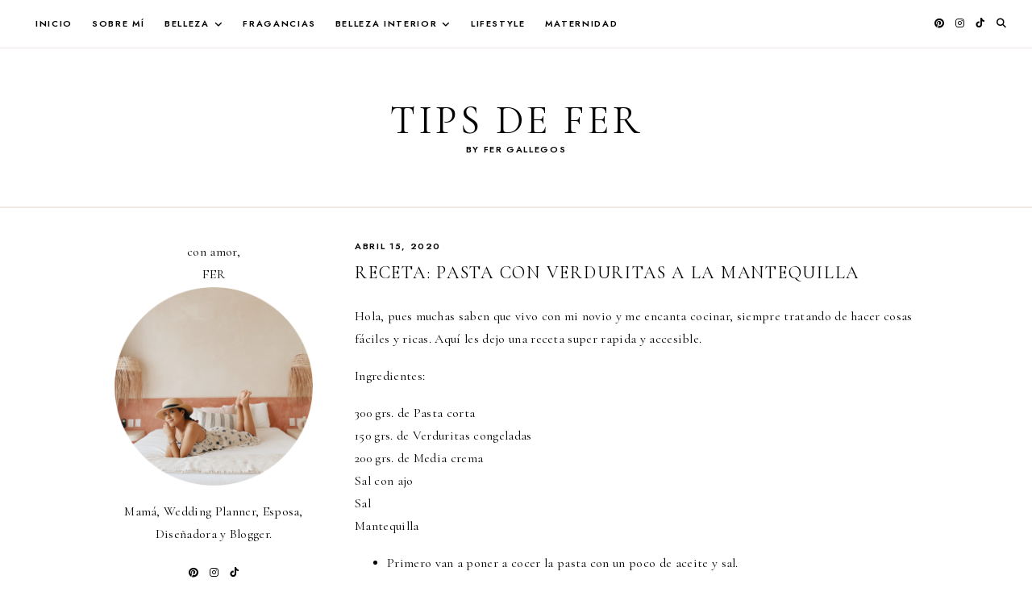

--- FILE ---
content_type: text/html; charset=UTF-8
request_url: http://tipsdefer.com/receta-pasta-con-verduritas-a-la-mantequilla
body_size: 34676
content:
<!doctype html>
<html dir="ltr" lang="es" prefix="og: https://ogp.me/ns#">
<head>
	<meta charset="UTF-8">
	<meta name="viewport" content="width=device-width, initial-scale=1">
	<link rel="profile" href="https://gmpg.org/xfn/11">

	<title>Receta: Pasta con Verduritas a la mantequilla - TIPS DE FER</title>

		<!-- All in One SEO 4.4.5.1 - aioseo.com -->
		<meta name="description" content="Hola, pues muchas saben que vivo con mi novio y me encanta cocinar, siempre tratando de hacer cosas fáciles y ricas. Aquí les dejo una receta super rapida y accesible. Ingredientes: 300 grs. de Pasta corta 150 grs. de Verduritas congeladas200 grs. de Media cremaSal con ajoSalMantequilla Primero van a poner a cocer la pasta" />
		<meta name="robots" content="max-image-preview:large" />
		<link rel="canonical" href="http://tipsdefer.com/receta-pasta-con-verduritas-a-la-mantequilla" />
		<meta name="generator" content="All in One SEO (AIOSEO) 4.4.5.1" />
		<meta property="og:locale" content="es_ES" />
		<meta property="og:site_name" content="TIPS DE FER - by Fer Gallegos" />
		<meta property="og:type" content="article" />
		<meta property="og:title" content="Receta: Pasta con Verduritas a la mantequilla - TIPS DE FER" />
		<meta property="og:description" content="Hola, pues muchas saben que vivo con mi novio y me encanta cocinar, siempre tratando de hacer cosas fáciles y ricas. Aquí les dejo una receta super rapida y accesible. Ingredientes: 300 grs. de Pasta corta 150 grs. de Verduritas congeladas200 grs. de Media cremaSal con ajoSalMantequilla Primero van a poner a cocer la pasta" />
		<meta property="og:url" content="http://tipsdefer.com/receta-pasta-con-verduritas-a-la-mantequilla" />
		<meta property="article:published_time" content="2020-04-15T06:06:26+00:00" />
		<meta property="article:modified_time" content="2023-08-25T19:00:39+00:00" />
		<meta name="twitter:card" content="summary_large_image" />
		<meta name="twitter:title" content="Receta: Pasta con Verduritas a la mantequilla - TIPS DE FER" />
		<meta name="twitter:description" content="Hola, pues muchas saben que vivo con mi novio y me encanta cocinar, siempre tratando de hacer cosas fáciles y ricas. Aquí les dejo una receta super rapida y accesible. Ingredientes: 300 grs. de Pasta corta 150 grs. de Verduritas congeladas200 grs. de Media cremaSal con ajoSalMantequilla Primero van a poner a cocer la pasta" />
		<script type="application/ld+json" class="aioseo-schema">
			{"@context":"https:\/\/schema.org","@graph":[{"@type":"BlogPosting","@id":"http:\/\/tipsdefer.com\/receta-pasta-con-verduritas-a-la-mantequilla#blogposting","name":"Receta: Pasta con Verduritas a la mantequilla - TIPS DE FER","headline":"Receta: Pasta con Verduritas a la mantequilla","author":{"@id":"http:\/\/tipsdefer.com\/author\/t1p5d3f3r#author"},"publisher":{"@id":"http:\/\/tipsdefer.com\/#organization"},"image":{"@type":"ImageObject","url":"http:\/\/tipsdefer.com\/wp-content\/uploads\/2020\/04\/WhatsApp-Image-2020-04-15-at-19.27.24-e1586997806870.jpeg","width":1280,"height":793},"datePublished":"2020-04-15T06:06:26-05:00","dateModified":"2023-08-25T19:00:39-05:00","inLanguage":"es-ES","mainEntityOfPage":{"@id":"http:\/\/tipsdefer.com\/receta-pasta-con-verduritas-a-la-mantequilla#webpage"},"isPartOf":{"@id":"http:\/\/tipsdefer.com\/receta-pasta-con-verduritas-a-la-mantequilla#webpage"},"articleSection":"Recetas"},{"@type":"BreadcrumbList","@id":"http:\/\/tipsdefer.com\/receta-pasta-con-verduritas-a-la-mantequilla#breadcrumblist","itemListElement":[{"@type":"ListItem","@id":"http:\/\/tipsdefer.com\/#listItem","position":1,"item":{"@type":"WebPage","@id":"http:\/\/tipsdefer.com\/","name":"Inicio","description":"\u00bfQu\u00e9 est\u00e1 haciendo fer? Hola! Yo soy fer! Mi nombre es Fer Gallegos, tengo 34 a\u00f1os, estudie Dise\u00f1o, Artes Visuales y Estilismo. Soy adicta al caf\u00e9 y soy Wedding Planner en Canc\u00fan y la Riviera Maya. Soy mam\u00e1 de Antonella y de dos perritas hermosas que son Havana y Kahla. lo ultimo del blog","url":"http:\/\/tipsdefer.com\/"}}]},{"@type":"Organization","@id":"http:\/\/tipsdefer.com\/#organization","name":"TIPS DE FER","url":"http:\/\/tipsdefer.com\/"},{"@type":"Person","@id":"http:\/\/tipsdefer.com\/author\/t1p5d3f3r#author","url":"http:\/\/tipsdefer.com\/author\/t1p5d3f3r","name":"Tips de Fer","image":{"@type":"ImageObject","@id":"http:\/\/tipsdefer.com\/receta-pasta-con-verduritas-a-la-mantequilla#authorImage","url":"https:\/\/secure.gravatar.com\/avatar\/699de41386bcd465ca74859b5bd55ee3853049f6a39cc145df01a5dc7ea8d43f?s=96&d=blank&r=g","width":96,"height":96,"caption":"Tips de Fer"}},{"@type":"WebPage","@id":"http:\/\/tipsdefer.com\/receta-pasta-con-verduritas-a-la-mantequilla#webpage","url":"http:\/\/tipsdefer.com\/receta-pasta-con-verduritas-a-la-mantequilla","name":"Receta: Pasta con Verduritas a la mantequilla - TIPS DE FER","description":"Hola, pues muchas saben que vivo con mi novio y me encanta cocinar, siempre tratando de hacer cosas f\u00e1ciles y ricas. Aqu\u00ed les dejo una receta super rapida y accesible. Ingredientes: 300 grs. de Pasta corta 150 grs. de Verduritas congeladas200 grs. de Media cremaSal con ajoSalMantequilla Primero van a poner a cocer la pasta","inLanguage":"es-ES","isPartOf":{"@id":"http:\/\/tipsdefer.com\/#website"},"breadcrumb":{"@id":"http:\/\/tipsdefer.com\/receta-pasta-con-verduritas-a-la-mantequilla#breadcrumblist"},"author":{"@id":"http:\/\/tipsdefer.com\/author\/t1p5d3f3r#author"},"creator":{"@id":"http:\/\/tipsdefer.com\/author\/t1p5d3f3r#author"},"image":{"@type":"ImageObject","url":"http:\/\/tipsdefer.com\/wp-content\/uploads\/2020\/04\/WhatsApp-Image-2020-04-15-at-19.27.24-e1586997806870.jpeg","@id":"http:\/\/tipsdefer.com\/#mainImage","width":1280,"height":793},"primaryImageOfPage":{"@id":"http:\/\/tipsdefer.com\/receta-pasta-con-verduritas-a-la-mantequilla#mainImage"},"datePublished":"2020-04-15T06:06:26-05:00","dateModified":"2023-08-25T19:00:39-05:00"},{"@type":"WebSite","@id":"http:\/\/tipsdefer.com\/#website","url":"http:\/\/tipsdefer.com\/","name":"TIPS DE FER","description":"by Fer Gallegos","inLanguage":"es-ES","publisher":{"@id":"http:\/\/tipsdefer.com\/#organization"}}]}
		</script>
		<!-- All in One SEO -->

<link rel='dns-prefetch' href='//cdnjs.cloudflare.com' />
<link rel='dns-prefetch' href='//maxcdn.bootstrapcdn.com' />
<link rel="alternate" type="application/rss+xml" title="TIPS DE FER &raquo; Feed" href="http://tipsdefer.com/feed" />
<link rel="alternate" type="application/rss+xml" title="TIPS DE FER &raquo; Feed de los comentarios" href="http://tipsdefer.com/comments/feed" />
<link rel="alternate" type="application/rss+xml" title="TIPS DE FER &raquo; Comentario Receta: Pasta con Verduritas a la mantequilla del feed" href="http://tipsdefer.com/receta-pasta-con-verduritas-a-la-mantequilla/feed" />
<link rel="alternate" title="oEmbed (JSON)" type="application/json+oembed" href="http://tipsdefer.com/wp-json/oembed/1.0/embed?url=http%3A%2F%2Ftipsdefer.com%2Freceta-pasta-con-verduritas-a-la-mantequilla" />
<link rel="alternate" title="oEmbed (XML)" type="text/xml+oembed" href="http://tipsdefer.com/wp-json/oembed/1.0/embed?url=http%3A%2F%2Ftipsdefer.com%2Freceta-pasta-con-verduritas-a-la-mantequilla&#038;format=xml" />
		<!-- This site uses the Google Analytics by MonsterInsights plugin v9.10.0 - Using Analytics tracking - https://www.monsterinsights.com/ -->
		<!-- Nota: MonsterInsights no está actualmente configurado en este sitio. El dueño del sitio necesita identificarse usando su cuenta de Google Analytics en el panel de ajustes de MonsterInsights. -->
					<!-- No tracking code set -->
				<!-- / Google Analytics by MonsterInsights -->
		<style type="text/css" class="guinevere-palette">
	:root {
		--global-palette-1: #000000;
		--global-palette-2: #ffffff;
		--global-palette-3: #9f7969;
		--global-palette-4: #634a3f;
		--global-palette-5: #fcfbfa;
		--global-palette-6: #efe8e5;
		--global-palette-7: #e1d6d1;
		--global-palette-8: #b99e93;
		--global-palette-9: #ac8b7e;
	}
	.is-root-container > div {
		margin-top: 28px;
		margin-bottom: 28px;
	}
</style>
<style id='wp-img-auto-sizes-contain-inline-css'>
img:is([sizes=auto i],[sizes^="auto," i]){contain-intrinsic-size:3000px 1500px}
/*# sourceURL=wp-img-auto-sizes-contain-inline-css */
</style>
<link rel='stylesheet' id='wprm-public-css' href='http://tipsdefer.com/wp-content/plugins/wp-recipe-maker/dist/public-modern.css?ver=8.9.2' media='all' />
<link rel='stylesheet' id='sbr_styles-css' href='http://tipsdefer.com/wp-content/plugins/reviews-feed/assets/css/sbr-styles.css?ver=1.0.3' media='all' />
<link rel='stylesheet' id='sbi_styles-css' href='http://tipsdefer.com/wp-content/plugins/instagram-feed/css/sbi-styles.min.css?ver=6.2.1' media='all' />
<style id='wp-emoji-styles-inline-css'>

	img.wp-smiley, img.emoji {
		display: inline !important;
		border: none !important;
		box-shadow: none !important;
		height: 1em !important;
		width: 1em !important;
		margin: 0 0.07em !important;
		vertical-align: -0.1em !important;
		background: none !important;
		padding: 0 !important;
	}
/*# sourceURL=wp-emoji-styles-inline-css */
</style>
<link rel='stylesheet' id='wp-block-library-css' href='http://tipsdefer.com/wp-includes/css/dist/block-library/style.min.css?ver=6.9' media='all' />
<style id='wp-block-image-inline-css'>
.wp-block-image>a,.wp-block-image>figure>a{display:inline-block}.wp-block-image img{box-sizing:border-box;height:auto;max-width:100%;vertical-align:bottom}@media not (prefers-reduced-motion){.wp-block-image img.hide{visibility:hidden}.wp-block-image img.show{animation:show-content-image .4s}}.wp-block-image[style*=border-radius] img,.wp-block-image[style*=border-radius]>a{border-radius:inherit}.wp-block-image.has-custom-border img{box-sizing:border-box}.wp-block-image.aligncenter{text-align:center}.wp-block-image.alignfull>a,.wp-block-image.alignwide>a{width:100%}.wp-block-image.alignfull img,.wp-block-image.alignwide img{height:auto;width:100%}.wp-block-image .aligncenter,.wp-block-image .alignleft,.wp-block-image .alignright,.wp-block-image.aligncenter,.wp-block-image.alignleft,.wp-block-image.alignright{display:table}.wp-block-image .aligncenter>figcaption,.wp-block-image .alignleft>figcaption,.wp-block-image .alignright>figcaption,.wp-block-image.aligncenter>figcaption,.wp-block-image.alignleft>figcaption,.wp-block-image.alignright>figcaption{caption-side:bottom;display:table-caption}.wp-block-image .alignleft{float:left;margin:.5em 1em .5em 0}.wp-block-image .alignright{float:right;margin:.5em 0 .5em 1em}.wp-block-image .aligncenter{margin-left:auto;margin-right:auto}.wp-block-image :where(figcaption){margin-bottom:1em;margin-top:.5em}.wp-block-image.is-style-circle-mask img{border-radius:9999px}@supports ((-webkit-mask-image:none) or (mask-image:none)) or (-webkit-mask-image:none){.wp-block-image.is-style-circle-mask img{border-radius:0;-webkit-mask-image:url('data:image/svg+xml;utf8,<svg viewBox="0 0 100 100" xmlns="http://www.w3.org/2000/svg"><circle cx="50" cy="50" r="50"/></svg>');mask-image:url('data:image/svg+xml;utf8,<svg viewBox="0 0 100 100" xmlns="http://www.w3.org/2000/svg"><circle cx="50" cy="50" r="50"/></svg>');mask-mode:alpha;-webkit-mask-position:center;mask-position:center;-webkit-mask-repeat:no-repeat;mask-repeat:no-repeat;-webkit-mask-size:contain;mask-size:contain}}:root :where(.wp-block-image.is-style-rounded img,.wp-block-image .is-style-rounded img){border-radius:9999px}.wp-block-image figure{margin:0}.wp-lightbox-container{display:flex;flex-direction:column;position:relative}.wp-lightbox-container img{cursor:zoom-in}.wp-lightbox-container img:hover+button{opacity:1}.wp-lightbox-container button{align-items:center;backdrop-filter:blur(16px) saturate(180%);background-color:#5a5a5a40;border:none;border-radius:4px;cursor:zoom-in;display:flex;height:20px;justify-content:center;opacity:0;padding:0;position:absolute;right:16px;text-align:center;top:16px;width:20px;z-index:100}@media not (prefers-reduced-motion){.wp-lightbox-container button{transition:opacity .2s ease}}.wp-lightbox-container button:focus-visible{outline:3px auto #5a5a5a40;outline:3px auto -webkit-focus-ring-color;outline-offset:3px}.wp-lightbox-container button:hover{cursor:pointer;opacity:1}.wp-lightbox-container button:focus{opacity:1}.wp-lightbox-container button:focus,.wp-lightbox-container button:hover,.wp-lightbox-container button:not(:hover):not(:active):not(.has-background){background-color:#5a5a5a40;border:none}.wp-lightbox-overlay{box-sizing:border-box;cursor:zoom-out;height:100vh;left:0;overflow:hidden;position:fixed;top:0;visibility:hidden;width:100%;z-index:100000}.wp-lightbox-overlay .close-button{align-items:center;cursor:pointer;display:flex;justify-content:center;min-height:40px;min-width:40px;padding:0;position:absolute;right:calc(env(safe-area-inset-right) + 16px);top:calc(env(safe-area-inset-top) + 16px);z-index:5000000}.wp-lightbox-overlay .close-button:focus,.wp-lightbox-overlay .close-button:hover,.wp-lightbox-overlay .close-button:not(:hover):not(:active):not(.has-background){background:none;border:none}.wp-lightbox-overlay .lightbox-image-container{height:var(--wp--lightbox-container-height);left:50%;overflow:hidden;position:absolute;top:50%;transform:translate(-50%,-50%);transform-origin:top left;width:var(--wp--lightbox-container-width);z-index:9999999999}.wp-lightbox-overlay .wp-block-image{align-items:center;box-sizing:border-box;display:flex;height:100%;justify-content:center;margin:0;position:relative;transform-origin:0 0;width:100%;z-index:3000000}.wp-lightbox-overlay .wp-block-image img{height:var(--wp--lightbox-image-height);min-height:var(--wp--lightbox-image-height);min-width:var(--wp--lightbox-image-width);width:var(--wp--lightbox-image-width)}.wp-lightbox-overlay .wp-block-image figcaption{display:none}.wp-lightbox-overlay button{background:none;border:none}.wp-lightbox-overlay .scrim{background-color:#fff;height:100%;opacity:.9;position:absolute;width:100%;z-index:2000000}.wp-lightbox-overlay.active{visibility:visible}@media not (prefers-reduced-motion){.wp-lightbox-overlay.active{animation:turn-on-visibility .25s both}.wp-lightbox-overlay.active img{animation:turn-on-visibility .35s both}.wp-lightbox-overlay.show-closing-animation:not(.active){animation:turn-off-visibility .35s both}.wp-lightbox-overlay.show-closing-animation:not(.active) img{animation:turn-off-visibility .25s both}.wp-lightbox-overlay.zoom.active{animation:none;opacity:1;visibility:visible}.wp-lightbox-overlay.zoom.active .lightbox-image-container{animation:lightbox-zoom-in .4s}.wp-lightbox-overlay.zoom.active .lightbox-image-container img{animation:none}.wp-lightbox-overlay.zoom.active .scrim{animation:turn-on-visibility .4s forwards}.wp-lightbox-overlay.zoom.show-closing-animation:not(.active){animation:none}.wp-lightbox-overlay.zoom.show-closing-animation:not(.active) .lightbox-image-container{animation:lightbox-zoom-out .4s}.wp-lightbox-overlay.zoom.show-closing-animation:not(.active) .lightbox-image-container img{animation:none}.wp-lightbox-overlay.zoom.show-closing-animation:not(.active) .scrim{animation:turn-off-visibility .4s forwards}}@keyframes show-content-image{0%{visibility:hidden}99%{visibility:hidden}to{visibility:visible}}@keyframes turn-on-visibility{0%{opacity:0}to{opacity:1}}@keyframes turn-off-visibility{0%{opacity:1;visibility:visible}99%{opacity:0;visibility:visible}to{opacity:0;visibility:hidden}}@keyframes lightbox-zoom-in{0%{transform:translate(calc((-100vw + var(--wp--lightbox-scrollbar-width))/2 + var(--wp--lightbox-initial-left-position)),calc(-50vh + var(--wp--lightbox-initial-top-position))) scale(var(--wp--lightbox-scale))}to{transform:translate(-50%,-50%) scale(1)}}@keyframes lightbox-zoom-out{0%{transform:translate(-50%,-50%) scale(1);visibility:visible}99%{visibility:visible}to{transform:translate(calc((-100vw + var(--wp--lightbox-scrollbar-width))/2 + var(--wp--lightbox-initial-left-position)),calc(-50vh + var(--wp--lightbox-initial-top-position))) scale(var(--wp--lightbox-scale));visibility:hidden}}
/*# sourceURL=http://tipsdefer.com/wp-includes/blocks/image/style.min.css */
</style>
<style id='wp-block-image-theme-inline-css'>
:root :where(.wp-block-image figcaption){color:#555;font-size:13px;text-align:center}.is-dark-theme :root :where(.wp-block-image figcaption){color:#ffffffa6}.wp-block-image{margin:0 0 1em}
/*# sourceURL=http://tipsdefer.com/wp-includes/blocks/image/theme.min.css */
</style>
<style id='wp-block-list-inline-css'>
ol,ul{box-sizing:border-box}:root :where(.wp-block-list.has-background){padding:1.25em 2.375em}
/*# sourceURL=http://tipsdefer.com/wp-includes/blocks/list/style.min.css */
</style>
<style id='wp-block-paragraph-inline-css'>
.is-small-text{font-size:.875em}.is-regular-text{font-size:1em}.is-large-text{font-size:2.25em}.is-larger-text{font-size:3em}.has-drop-cap:not(:focus):first-letter{float:left;font-size:8.4em;font-style:normal;font-weight:100;line-height:.68;margin:.05em .1em 0 0;text-transform:uppercase}body.rtl .has-drop-cap:not(:focus):first-letter{float:none;margin-left:.1em}p.has-drop-cap.has-background{overflow:hidden}:root :where(p.has-background){padding:1.25em 2.375em}:where(p.has-text-color:not(.has-link-color)) a{color:inherit}p.has-text-align-left[style*="writing-mode:vertical-lr"],p.has-text-align-right[style*="writing-mode:vertical-rl"]{rotate:180deg}
/*# sourceURL=http://tipsdefer.com/wp-includes/blocks/paragraph/style.min.css */
</style>
<style id='wp-block-spacer-inline-css'>
.wp-block-spacer{clear:both}
/*# sourceURL=http://tipsdefer.com/wp-includes/blocks/spacer/style.min.css */
</style>
<style id='global-styles-inline-css'>
:root{--wp--preset--aspect-ratio--square: 1;--wp--preset--aspect-ratio--4-3: 4/3;--wp--preset--aspect-ratio--3-4: 3/4;--wp--preset--aspect-ratio--3-2: 3/2;--wp--preset--aspect-ratio--2-3: 2/3;--wp--preset--aspect-ratio--16-9: 16/9;--wp--preset--aspect-ratio--9-16: 9/16;--wp--preset--color--black: #000000;--wp--preset--color--cyan-bluish-gray: #abb8c3;--wp--preset--color--white: #ffffff;--wp--preset--color--pale-pink: #f78da7;--wp--preset--color--vivid-red: #cf2e2e;--wp--preset--color--luminous-vivid-orange: #ff6900;--wp--preset--color--luminous-vivid-amber: #fcb900;--wp--preset--color--light-green-cyan: #7bdcb5;--wp--preset--color--vivid-green-cyan: #00d084;--wp--preset--color--pale-cyan-blue: #8ed1fc;--wp--preset--color--vivid-cyan-blue: #0693e3;--wp--preset--color--vivid-purple: #9b51e0;--wp--preset--color--global-palette-1: var(--global-palette-1);--wp--preset--color--global-palette-2: var(--global-palette-2);--wp--preset--color--global-palette-3: var(--global-palette-3);--wp--preset--color--global-palette-4: var(--global-palette-4);--wp--preset--color--global-palette-5: var(--global-palette-5);--wp--preset--color--global-palette-6: var(--global-palette-6);--wp--preset--color--global-palette-7: var(--global-palette-7);--wp--preset--color--global-palette-8: var(--global-palette-8);--wp--preset--color--global-palette-9: var(--global-palette-9);--wp--preset--gradient--vivid-cyan-blue-to-vivid-purple: linear-gradient(135deg,rgb(6,147,227) 0%,rgb(155,81,224) 100%);--wp--preset--gradient--light-green-cyan-to-vivid-green-cyan: linear-gradient(135deg,rgb(122,220,180) 0%,rgb(0,208,130) 100%);--wp--preset--gradient--luminous-vivid-amber-to-luminous-vivid-orange: linear-gradient(135deg,rgb(252,185,0) 0%,rgb(255,105,0) 100%);--wp--preset--gradient--luminous-vivid-orange-to-vivid-red: linear-gradient(135deg,rgb(255,105,0) 0%,rgb(207,46,46) 100%);--wp--preset--gradient--very-light-gray-to-cyan-bluish-gray: linear-gradient(135deg,rgb(238,238,238) 0%,rgb(169,184,195) 100%);--wp--preset--gradient--cool-to-warm-spectrum: linear-gradient(135deg,rgb(74,234,220) 0%,rgb(151,120,209) 20%,rgb(207,42,186) 40%,rgb(238,44,130) 60%,rgb(251,105,98) 80%,rgb(254,248,76) 100%);--wp--preset--gradient--blush-light-purple: linear-gradient(135deg,rgb(255,206,236) 0%,rgb(152,150,240) 100%);--wp--preset--gradient--blush-bordeaux: linear-gradient(135deg,rgb(254,205,165) 0%,rgb(254,45,45) 50%,rgb(107,0,62) 100%);--wp--preset--gradient--luminous-dusk: linear-gradient(135deg,rgb(255,203,112) 0%,rgb(199,81,192) 50%,rgb(65,88,208) 100%);--wp--preset--gradient--pale-ocean: linear-gradient(135deg,rgb(255,245,203) 0%,rgb(182,227,212) 50%,rgb(51,167,181) 100%);--wp--preset--gradient--electric-grass: linear-gradient(135deg,rgb(202,248,128) 0%,rgb(113,206,126) 100%);--wp--preset--gradient--midnight: linear-gradient(135deg,rgb(2,3,129) 0%,rgb(40,116,252) 100%);--wp--preset--font-size--small: 13px;--wp--preset--font-size--medium: 20px;--wp--preset--font-size--large: 28px;--wp--preset--font-size--x-large: 36px;--wp--preset--spacing--20: 0.44rem;--wp--preset--spacing--30: 0.67rem;--wp--preset--spacing--40: 1rem;--wp--preset--spacing--50: 1.5rem;--wp--preset--spacing--60: 2.25rem;--wp--preset--spacing--70: 3.38rem;--wp--preset--spacing--80: 5.06rem;--wp--preset--shadow--natural: 6px 6px 9px rgba(0, 0, 0, 0.2);--wp--preset--shadow--deep: 12px 12px 50px rgba(0, 0, 0, 0.4);--wp--preset--shadow--sharp: 6px 6px 0px rgba(0, 0, 0, 0.2);--wp--preset--shadow--outlined: 6px 6px 0px -3px rgb(255, 255, 255), 6px 6px rgb(0, 0, 0);--wp--preset--shadow--crisp: 6px 6px 0px rgb(0, 0, 0);}:root { --wp--style--global--content-size: 900px;--wp--style--global--wide-size: 1100px; }:where(body) { margin: 0; }.wp-site-blocks > .alignleft { float: left; margin-right: 2em; }.wp-site-blocks > .alignright { float: right; margin-left: 2em; }.wp-site-blocks > .aligncenter { justify-content: center; margin-left: auto; margin-right: auto; }:where(.wp-site-blocks) > * { margin-block-start: 24px; margin-block-end: 0; }:where(.wp-site-blocks) > :first-child { margin-block-start: 0; }:where(.wp-site-blocks) > :last-child { margin-block-end: 0; }:root { --wp--style--block-gap: 24px; }:root :where(.is-layout-flow) > :first-child{margin-block-start: 0;}:root :where(.is-layout-flow) > :last-child{margin-block-end: 0;}:root :where(.is-layout-flow) > *{margin-block-start: 24px;margin-block-end: 0;}:root :where(.is-layout-constrained) > :first-child{margin-block-start: 0;}:root :where(.is-layout-constrained) > :last-child{margin-block-end: 0;}:root :where(.is-layout-constrained) > *{margin-block-start: 24px;margin-block-end: 0;}:root :where(.is-layout-flex){gap: 24px;}:root :where(.is-layout-grid){gap: 24px;}.is-layout-flow > .alignleft{float: left;margin-inline-start: 0;margin-inline-end: 2em;}.is-layout-flow > .alignright{float: right;margin-inline-start: 2em;margin-inline-end: 0;}.is-layout-flow > .aligncenter{margin-left: auto !important;margin-right: auto !important;}.is-layout-constrained > .alignleft{float: left;margin-inline-start: 0;margin-inline-end: 2em;}.is-layout-constrained > .alignright{float: right;margin-inline-start: 2em;margin-inline-end: 0;}.is-layout-constrained > .aligncenter{margin-left: auto !important;margin-right: auto !important;}.is-layout-constrained > :where(:not(.alignleft):not(.alignright):not(.alignfull)){max-width: var(--wp--style--global--content-size);margin-left: auto !important;margin-right: auto !important;}.is-layout-constrained > .alignwide{max-width: var(--wp--style--global--wide-size);}body .is-layout-flex{display: flex;}.is-layout-flex{flex-wrap: wrap;align-items: center;}.is-layout-flex > :is(*, div){margin: 0;}body .is-layout-grid{display: grid;}.is-layout-grid > :is(*, div){margin: 0;}body{padding-top: 0px;padding-right: 0px;padding-bottom: 0px;padding-left: 0px;}a:where(:not(.wp-element-button)){text-decoration: underline;}:root :where(.wp-element-button, .wp-block-button__link){background-color: #32373c;border-width: 0;color: #fff;font-family: inherit;font-size: inherit;font-style: inherit;font-weight: inherit;letter-spacing: inherit;line-height: inherit;padding-top: calc(0.667em + 2px);padding-right: calc(1.333em + 2px);padding-bottom: calc(0.667em + 2px);padding-left: calc(1.333em + 2px);text-decoration: none;text-transform: inherit;}.has-black-color{color: var(--wp--preset--color--black) !important;}.has-cyan-bluish-gray-color{color: var(--wp--preset--color--cyan-bluish-gray) !important;}.has-white-color{color: var(--wp--preset--color--white) !important;}.has-pale-pink-color{color: var(--wp--preset--color--pale-pink) !important;}.has-vivid-red-color{color: var(--wp--preset--color--vivid-red) !important;}.has-luminous-vivid-orange-color{color: var(--wp--preset--color--luminous-vivid-orange) !important;}.has-luminous-vivid-amber-color{color: var(--wp--preset--color--luminous-vivid-amber) !important;}.has-light-green-cyan-color{color: var(--wp--preset--color--light-green-cyan) !important;}.has-vivid-green-cyan-color{color: var(--wp--preset--color--vivid-green-cyan) !important;}.has-pale-cyan-blue-color{color: var(--wp--preset--color--pale-cyan-blue) !important;}.has-vivid-cyan-blue-color{color: var(--wp--preset--color--vivid-cyan-blue) !important;}.has-vivid-purple-color{color: var(--wp--preset--color--vivid-purple) !important;}.has-global-palette-1-color{color: var(--wp--preset--color--global-palette-1) !important;}.has-global-palette-2-color{color: var(--wp--preset--color--global-palette-2) !important;}.has-global-palette-3-color{color: var(--wp--preset--color--global-palette-3) !important;}.has-global-palette-4-color{color: var(--wp--preset--color--global-palette-4) !important;}.has-global-palette-5-color{color: var(--wp--preset--color--global-palette-5) !important;}.has-global-palette-6-color{color: var(--wp--preset--color--global-palette-6) !important;}.has-global-palette-7-color{color: var(--wp--preset--color--global-palette-7) !important;}.has-global-palette-8-color{color: var(--wp--preset--color--global-palette-8) !important;}.has-global-palette-9-color{color: var(--wp--preset--color--global-palette-9) !important;}.has-black-background-color{background-color: var(--wp--preset--color--black) !important;}.has-cyan-bluish-gray-background-color{background-color: var(--wp--preset--color--cyan-bluish-gray) !important;}.has-white-background-color{background-color: var(--wp--preset--color--white) !important;}.has-pale-pink-background-color{background-color: var(--wp--preset--color--pale-pink) !important;}.has-vivid-red-background-color{background-color: var(--wp--preset--color--vivid-red) !important;}.has-luminous-vivid-orange-background-color{background-color: var(--wp--preset--color--luminous-vivid-orange) !important;}.has-luminous-vivid-amber-background-color{background-color: var(--wp--preset--color--luminous-vivid-amber) !important;}.has-light-green-cyan-background-color{background-color: var(--wp--preset--color--light-green-cyan) !important;}.has-vivid-green-cyan-background-color{background-color: var(--wp--preset--color--vivid-green-cyan) !important;}.has-pale-cyan-blue-background-color{background-color: var(--wp--preset--color--pale-cyan-blue) !important;}.has-vivid-cyan-blue-background-color{background-color: var(--wp--preset--color--vivid-cyan-blue) !important;}.has-vivid-purple-background-color{background-color: var(--wp--preset--color--vivid-purple) !important;}.has-global-palette-1-background-color{background-color: var(--wp--preset--color--global-palette-1) !important;}.has-global-palette-2-background-color{background-color: var(--wp--preset--color--global-palette-2) !important;}.has-global-palette-3-background-color{background-color: var(--wp--preset--color--global-palette-3) !important;}.has-global-palette-4-background-color{background-color: var(--wp--preset--color--global-palette-4) !important;}.has-global-palette-5-background-color{background-color: var(--wp--preset--color--global-palette-5) !important;}.has-global-palette-6-background-color{background-color: var(--wp--preset--color--global-palette-6) !important;}.has-global-palette-7-background-color{background-color: var(--wp--preset--color--global-palette-7) !important;}.has-global-palette-8-background-color{background-color: var(--wp--preset--color--global-palette-8) !important;}.has-global-palette-9-background-color{background-color: var(--wp--preset--color--global-palette-9) !important;}.has-black-border-color{border-color: var(--wp--preset--color--black) !important;}.has-cyan-bluish-gray-border-color{border-color: var(--wp--preset--color--cyan-bluish-gray) !important;}.has-white-border-color{border-color: var(--wp--preset--color--white) !important;}.has-pale-pink-border-color{border-color: var(--wp--preset--color--pale-pink) !important;}.has-vivid-red-border-color{border-color: var(--wp--preset--color--vivid-red) !important;}.has-luminous-vivid-orange-border-color{border-color: var(--wp--preset--color--luminous-vivid-orange) !important;}.has-luminous-vivid-amber-border-color{border-color: var(--wp--preset--color--luminous-vivid-amber) !important;}.has-light-green-cyan-border-color{border-color: var(--wp--preset--color--light-green-cyan) !important;}.has-vivid-green-cyan-border-color{border-color: var(--wp--preset--color--vivid-green-cyan) !important;}.has-pale-cyan-blue-border-color{border-color: var(--wp--preset--color--pale-cyan-blue) !important;}.has-vivid-cyan-blue-border-color{border-color: var(--wp--preset--color--vivid-cyan-blue) !important;}.has-vivid-purple-border-color{border-color: var(--wp--preset--color--vivid-purple) !important;}.has-global-palette-1-border-color{border-color: var(--wp--preset--color--global-palette-1) !important;}.has-global-palette-2-border-color{border-color: var(--wp--preset--color--global-palette-2) !important;}.has-global-palette-3-border-color{border-color: var(--wp--preset--color--global-palette-3) !important;}.has-global-palette-4-border-color{border-color: var(--wp--preset--color--global-palette-4) !important;}.has-global-palette-5-border-color{border-color: var(--wp--preset--color--global-palette-5) !important;}.has-global-palette-6-border-color{border-color: var(--wp--preset--color--global-palette-6) !important;}.has-global-palette-7-border-color{border-color: var(--wp--preset--color--global-palette-7) !important;}.has-global-palette-8-border-color{border-color: var(--wp--preset--color--global-palette-8) !important;}.has-global-palette-9-border-color{border-color: var(--wp--preset--color--global-palette-9) !important;}.has-vivid-cyan-blue-to-vivid-purple-gradient-background{background: var(--wp--preset--gradient--vivid-cyan-blue-to-vivid-purple) !important;}.has-light-green-cyan-to-vivid-green-cyan-gradient-background{background: var(--wp--preset--gradient--light-green-cyan-to-vivid-green-cyan) !important;}.has-luminous-vivid-amber-to-luminous-vivid-orange-gradient-background{background: var(--wp--preset--gradient--luminous-vivid-amber-to-luminous-vivid-orange) !important;}.has-luminous-vivid-orange-to-vivid-red-gradient-background{background: var(--wp--preset--gradient--luminous-vivid-orange-to-vivid-red) !important;}.has-very-light-gray-to-cyan-bluish-gray-gradient-background{background: var(--wp--preset--gradient--very-light-gray-to-cyan-bluish-gray) !important;}.has-cool-to-warm-spectrum-gradient-background{background: var(--wp--preset--gradient--cool-to-warm-spectrum) !important;}.has-blush-light-purple-gradient-background{background: var(--wp--preset--gradient--blush-light-purple) !important;}.has-blush-bordeaux-gradient-background{background: var(--wp--preset--gradient--blush-bordeaux) !important;}.has-luminous-dusk-gradient-background{background: var(--wp--preset--gradient--luminous-dusk) !important;}.has-pale-ocean-gradient-background{background: var(--wp--preset--gradient--pale-ocean) !important;}.has-electric-grass-gradient-background{background: var(--wp--preset--gradient--electric-grass) !important;}.has-midnight-gradient-background{background: var(--wp--preset--gradient--midnight) !important;}.has-small-font-size{font-size: var(--wp--preset--font-size--small) !important;}.has-medium-font-size{font-size: var(--wp--preset--font-size--medium) !important;}.has-large-font-size{font-size: var(--wp--preset--font-size--large) !important;}.has-x-large-font-size{font-size: var(--wp--preset--font-size--x-large) !important;}
/*# sourceURL=global-styles-inline-css */
</style>

<link rel='stylesheet' id='contact-form-7-css' href='http://tipsdefer.com/wp-content/plugins/contact-form-7/includes/css/styles.css?ver=5.8' media='all' />
<link rel='stylesheet' id='ctf_styles-css' href='http://tipsdefer.com/wp-content/plugins/custom-twitter-feeds/css/ctf-styles.min.css?ver=2.1.2' media='all' />
<link rel='stylesheet' id='jpibfi-style-css' href='http://tipsdefer.com/wp-content/plugins/jquery-pin-it-button-for-images/css/client.css?ver=3.0.6' media='all' />
<link rel='stylesheet' id='shop-page-wp-grid-css' href='http://tipsdefer.com/wp-content/plugins/shop-page-wp/includes/../assets/css/shop-page-wp-grid.css?ver=1.3.0' media='all' />
<link rel='stylesheet' id='shop-page-wp-base-styles-css' href='http://tipsdefer.com/wp-content/plugins/shop-page-wp/includes/../assets/css/shop-page-wp-base-styles.css?ver=1.3.0' media='all' />
<link rel='stylesheet' id='wordpress-popular-posts-css-css' href='http://tipsdefer.com/wp-content/plugins/wordpress-popular-posts/assets/css/wpp.css?ver=6.3.2' media='all' />
<link rel='stylesheet' id='parent-style-css' href='http://tipsdefer.com/wp-content/themes/guinevere/style.css?ver=6.9' media='all' />
<link rel='stylesheet' id='guinevere-child-css' href='http://tipsdefer.com/wp-content/themes/guinevere-child/style.css?ver=100' media='all' />
<link rel='stylesheet' id='guinevere-style-css' href='http://tipsdefer.com/wp-content/themes/guinevere-child/style.css?ver=2.0.0' media='all' />
<link rel='stylesheet' id='guinevere-fontawesome-css' href='https://cdnjs.cloudflare.com/ajax/libs/font-awesome/6.2.0/css/all.min.css?ver=6.9' media='all' />
<link rel='stylesheet' id='wp-color-picker-css' href='http://tipsdefer.com/wp-admin/css/color-picker.min.css?ver=6.9' media='all' />
<link rel='stylesheet' id='cff-css' href='http://tipsdefer.com/wp-content/plugins/custom-facebook-feed/assets/css/cff-style.min.css?ver=4.2' media='all' />
<link rel='stylesheet' id='sb-font-awesome-css' href='https://maxcdn.bootstrapcdn.com/font-awesome/4.7.0/css/font-awesome.min.css?ver=6.9' media='all' />
<style id='kadence-blocks-global-variables-inline-css'>
:root {--global-kb-font-size-sm:clamp(0.8rem, 0.73rem + 0.217vw, 0.9rem);--global-kb-font-size-md:clamp(1.1rem, 0.995rem + 0.326vw, 1.25rem);--global-kb-font-size-lg:clamp(1.75rem, 1.576rem + 0.543vw, 2rem);--global-kb-font-size-xl:clamp(2.25rem, 1.728rem + 1.63vw, 3rem);--global-kb-font-size-xxl:clamp(2.5rem, 1.456rem + 3.26vw, 4rem);--global-kb-font-size-xxxl:clamp(2.75rem, 0.489rem + 7.065vw, 6rem);}:root {--global-palette1: #3182CE;--global-palette2: #2B6CB0;--global-palette3: #1A202C;--global-palette4: #2D3748;--global-palette5: #4A5568;--global-palette6: #718096;--global-palette7: #EDF2F7;--global-palette8: #F7FAFC;--global-palette9: #ffffff;}
/*# sourceURL=kadence-blocks-global-variables-inline-css */
</style>
<script src="http://tipsdefer.com/wp-includes/js/jquery/jquery.min.js?ver=3.7.1" id="jquery-core-js"></script>
<script src="http://tipsdefer.com/wp-includes/js/jquery/jquery-migrate.min.js?ver=3.4.1" id="jquery-migrate-js"></script>
<script id="wpp-json" type="application/json">
{"sampling_active":0,"sampling_rate":100,"ajax_url":"http:\/\/tipsdefer.com\/wp-json\/wordpress-popular-posts\/v1\/popular-posts","api_url":"http:\/\/tipsdefer.com\/wp-json\/wordpress-popular-posts","ID":5416,"token":"d1a379d6cb","lang":0,"debug":0}
//# sourceURL=wpp-json
</script>
<script src="http://tipsdefer.com/wp-content/plugins/wordpress-popular-posts/assets/js/wpp.min.js?ver=6.3.2" id="wpp-js-js"></script>
<link rel="https://api.w.org/" href="http://tipsdefer.com/wp-json/" /><link rel="alternate" title="JSON" type="application/json" href="http://tipsdefer.com/wp-json/wp/v2/posts/5416" /><link rel="EditURI" type="application/rsd+xml" title="RSD" href="http://tipsdefer.com/xmlrpc.php?rsd" />
<meta name="generator" content="WordPress 6.9" />
<link rel='shortlink' href='http://tipsdefer.com/?p=5416' />
<style type="text/css">
	a.pinit-button.custom span {
	background-image: url("http://tipsdefer.com/wp-content/uploads/2023/09/pinit5.png");	}

	.pinit-hover {
		opacity: 0.8 !important;
		filter: alpha(opacity=80) !important;
	}
	a.pinit-button {
	border-bottom: 0 !important;
	box-shadow: none !important;
	margin-bottom: 0 !important;
}
a.pinit-button::after {
    display: none;
}</style>
		<style type="text/css"> .tippy-box[data-theme~="wprm"] { background-color: #333333; color: #FFFFFF; } .tippy-box[data-theme~="wprm"][data-placement^="top"] > .tippy-arrow::before { border-top-color: #333333; } .tippy-box[data-theme~="wprm"][data-placement^="bottom"] > .tippy-arrow::before { border-bottom-color: #333333; } .tippy-box[data-theme~="wprm"][data-placement^="left"] > .tippy-arrow::before { border-left-color: #333333; } .tippy-box[data-theme~="wprm"][data-placement^="right"] > .tippy-arrow::before { border-right-color: #333333; } .tippy-box[data-theme~="wprm"] a { color: #FFFFFF; } .wprm-comment-rating svg { width: 18px !important; height: 18px !important; } img.wprm-comment-rating { width: 90px !important; height: 18px !important; } .wprm-comment-rating svg path { fill: #343434; } .wprm-comment-rating svg polygon { stroke: #343434; } .wprm-comment-ratings-container svg .wprm-star-full { fill: #343434; } .wprm-comment-ratings-container svg .wprm-star-empty { stroke: #343434; }</style><style type="text/css">.wprm-glossary-term {color: #5A822B;text-decoration: underline;cursor: help;}</style><style type="text/css">.wprm-recipe-template-snippet-basic-buttons {
    font-family: inherit; /* wprm_font_family type=font */
    font-size: 0.9em; /* wprm_font_size type=font_size */
    text-align: center; /* wprm_text_align type=align */
    margin-top: 0px; /* wprm_margin_top type=size */
    margin-bottom: 10px; /* wprm_margin_bottom type=size */
}
.wprm-recipe-template-snippet-basic-buttons a  {
    margin: 5px; /* wprm_margin_button type=size */
    margin: 5px; /* wprm_margin_button type=size */
}

.wprm-recipe-template-snippet-basic-buttons a:first-child {
    margin-left: 0;
}
.wprm-recipe-template-snippet-basic-buttons a:last-child {
    margin-right: 0;
}.wprm-recipe-template-guinevere{border-style:solid;border-width:1px;padding:0 30px;margin:30px auto;max-width:960px}.wprm-recipe-template-guinevere .wprm-template-guinevere-buttons{clear:both;font-size:.9em;text-align:center}.wprm-recipe-template-guinevere .wprm-template-guinevere-buttons .wprm-recipe-icon{margin-right:5px}.wprm-recipe-template-guinevere .wprm-recipe-header{margin-bottom:.5em!important}.wprm-recipe-template-guinevere .wprm-nutrition-label-container{font-size:.9em}.wprm-recipe-template-guinevere .wprm-call-to-action{border-radius:0}.wprm-recipe-template-guinevere .wprm-container-float-right{margin:0 0 25px 25px!important}.wprm-recipe-template-guinevere .wprm-container-float-left{margin:0 25px 25px 0!important}.wprm-recipe-template-guinevere .wprm-recipe-keyword-container,.wprm-recipe-template-guinevere h3{border-top:1px solid var(--global-palette-6);padding:30px 0 0}.wprm-recipe-template-guinevere .wprm-recipe-details-label{opacity:.6}.comment-form-wprm-rating label{display:block;padding:0 0 5px}img.wprm-comment-rating{margin:0 0 13px!important}.wprm-recipe-template-guinevere .wprm-recipe-block-container{margin-right:15px}.wprm-recipe-template-guinevere .wprm-recipe-keyword-container{width:100%!important;display:block!important;margin:0!important}.wprm-recipe-template-compact-howto {
    margin: 20px auto;
    background-color: #fafafa; /* wprm_background type=color */
    font-family: -apple-system, BlinkMacSystemFont, "Segoe UI", Roboto, Oxygen-Sans, Ubuntu, Cantarell, "Helvetica Neue", sans-serif; /* wprm_main_font_family type=font */
    font-size: 0.9em; /* wprm_main_font_size type=font_size */
    line-height: 1.5em; /* wprm_main_line_height type=font_size */
    color: #333333; /* wprm_main_text type=color */
    max-width: 650px; /* wprm_max_width type=size */
}
.wprm-recipe-template-compact-howto a {
    color: #3498db; /* wprm_link type=color */
}
.wprm-recipe-template-compact-howto p, .wprm-recipe-template-compact-howto li {
    font-family: -apple-system, BlinkMacSystemFont, "Segoe UI", Roboto, Oxygen-Sans, Ubuntu, Cantarell, "Helvetica Neue", sans-serif; /* wprm_main_font_family type=font */
    font-size: 1em !important;
    line-height: 1.5em !important; /* wprm_main_line_height type=font_size */
}
.wprm-recipe-template-compact-howto li {
    margin: 0 0 0 32px !important;
    padding: 0 !important;
}
.rtl .wprm-recipe-template-compact-howto li {
    margin: 0 32px 0 0 !important;
}
.wprm-recipe-template-compact-howto ol, .wprm-recipe-template-compact-howto ul {
    margin: 0 !important;
    padding: 0 !important;
}
.wprm-recipe-template-compact-howto br {
    display: none;
}
.wprm-recipe-template-compact-howto .wprm-recipe-name,
.wprm-recipe-template-compact-howto .wprm-recipe-header {
    font-family: -apple-system, BlinkMacSystemFont, "Segoe UI", Roboto, Oxygen-Sans, Ubuntu, Cantarell, "Helvetica Neue", sans-serif; /* wprm_header_font_family type=font */
    color: #000000; /* wprm_header_text type=color */
    line-height: 1.3em; /* wprm_header_line_height type=font_size */
}
.wprm-recipe-template-compact-howto h1,
.wprm-recipe-template-compact-howto h2,
.wprm-recipe-template-compact-howto h3,
.wprm-recipe-template-compact-howto h4,
.wprm-recipe-template-compact-howto h5,
.wprm-recipe-template-compact-howto h6 {
    font-family: -apple-system, BlinkMacSystemFont, "Segoe UI", Roboto, Oxygen-Sans, Ubuntu, Cantarell, "Helvetica Neue", sans-serif; /* wprm_header_font_family type=font */
    color: #212121; /* wprm_header_text type=color */
    line-height: 1.3em; /* wprm_header_line_height type=font_size */
    margin: 0 !important;
    padding: 0 !important;
}
.wprm-recipe-template-compact-howto .wprm-recipe-header {
    margin-top: 1.2em !important;
}
.wprm-recipe-template-compact-howto h1 {
    font-size: 2em; /* wprm_h1_size type=font_size */
}
.wprm-recipe-template-compact-howto h2 {
    font-size: 1.8em; /* wprm_h2_size type=font_size */
}
.wprm-recipe-template-compact-howto h3 {
    font-size: 1.2em; /* wprm_h3_size type=font_size */
}
.wprm-recipe-template-compact-howto h4 {
    font-size: 1em; /* wprm_h4_size type=font_size */
}
.wprm-recipe-template-compact-howto h5 {
    font-size: 1em; /* wprm_h5_size type=font_size */
}
.wprm-recipe-template-compact-howto h6 {
    font-size: 1em; /* wprm_h6_size type=font_size */
}.wprm-recipe-template-compact-howto {
	border-style: solid; /* wprm_border_style type=border */
	border-width: 1px; /* wprm_border_width type=size */
	border-color: #777777; /* wprm_border type=color */
	border-radius: 0px; /* wprm_border_radius type=size */
	padding: 10px;
}.wprm-recipe-template-chic {
    margin: 20px auto;
    background-color: #fafafa; /* wprm_background type=color */
    font-family: -apple-system, BlinkMacSystemFont, "Segoe UI", Roboto, Oxygen-Sans, Ubuntu, Cantarell, "Helvetica Neue", sans-serif; /* wprm_main_font_family type=font */
    font-size: 0.9em; /* wprm_main_font_size type=font_size */
    line-height: 1.5em; /* wprm_main_line_height type=font_size */
    color: #333333; /* wprm_main_text type=color */
    max-width: 650px; /* wprm_max_width type=size */
}
.wprm-recipe-template-chic a {
    color: #3498db; /* wprm_link type=color */
}
.wprm-recipe-template-chic p, .wprm-recipe-template-chic li {
    font-family: -apple-system, BlinkMacSystemFont, "Segoe UI", Roboto, Oxygen-Sans, Ubuntu, Cantarell, "Helvetica Neue", sans-serif; /* wprm_main_font_family type=font */
    font-size: 1em !important;
    line-height: 1.5em !important; /* wprm_main_line_height type=font_size */
}
.wprm-recipe-template-chic li {
    margin: 0 0 0 32px !important;
    padding: 0 !important;
}
.rtl .wprm-recipe-template-chic li {
    margin: 0 32px 0 0 !important;
}
.wprm-recipe-template-chic ol, .wprm-recipe-template-chic ul {
    margin: 0 !important;
    padding: 0 !important;
}
.wprm-recipe-template-chic br {
    display: none;
}
.wprm-recipe-template-chic .wprm-recipe-name,
.wprm-recipe-template-chic .wprm-recipe-header {
    font-family: -apple-system, BlinkMacSystemFont, "Segoe UI", Roboto, Oxygen-Sans, Ubuntu, Cantarell, "Helvetica Neue", sans-serif; /* wprm_header_font_family type=font */
    color: #000000; /* wprm_header_text type=color */
    line-height: 1.3em; /* wprm_header_line_height type=font_size */
}
.wprm-recipe-template-chic h1,
.wprm-recipe-template-chic h2,
.wprm-recipe-template-chic h3,
.wprm-recipe-template-chic h4,
.wprm-recipe-template-chic h5,
.wprm-recipe-template-chic h6 {
    font-family: -apple-system, BlinkMacSystemFont, "Segoe UI", Roboto, Oxygen-Sans, Ubuntu, Cantarell, "Helvetica Neue", sans-serif; /* wprm_header_font_family type=font */
    color: #212121; /* wprm_header_text type=color */
    line-height: 1.3em; /* wprm_header_line_height type=font_size */
    margin: 0 !important;
    padding: 0 !important;
}
.wprm-recipe-template-chic .wprm-recipe-header {
    margin-top: 1.2em !important;
}
.wprm-recipe-template-chic h1 {
    font-size: 2em; /* wprm_h1_size type=font_size */
}
.wprm-recipe-template-chic h2 {
    font-size: 1.8em; /* wprm_h2_size type=font_size */
}
.wprm-recipe-template-chic h3 {
    font-size: 1.2em; /* wprm_h3_size type=font_size */
}
.wprm-recipe-template-chic h4 {
    font-size: 1em; /* wprm_h4_size type=font_size */
}
.wprm-recipe-template-chic h5 {
    font-size: 1em; /* wprm_h5_size type=font_size */
}
.wprm-recipe-template-chic h6 {
    font-size: 1em; /* wprm_h6_size type=font_size */
}.wprm-recipe-template-chic {
    font-size: 1em; /* wprm_main_font_size type=font_size */
	border-style: solid; /* wprm_border_style type=border */
	border-width: 1px; /* wprm_border_width type=size */
	border-color: #E0E0E0; /* wprm_border type=color */
    padding: 10px;
    background-color: #ffffff; /* wprm_background type=color */
    max-width: 950px; /* wprm_max_width type=size */
}
.wprm-recipe-template-chic a {
    color: #5A822B; /* wprm_link type=color */
}
.wprm-recipe-template-chic .wprm-recipe-name {
    line-height: 1.3em;
    font-weight: bold;
}
.wprm-recipe-template-chic .wprm-template-chic-buttons {
	clear: both;
    font-size: 0.9em;
    text-align: center;
}
.wprm-recipe-template-chic .wprm-template-chic-buttons .wprm-recipe-icon {
    margin-right: 5px;
}
.wprm-recipe-template-chic .wprm-recipe-header {
	margin-bottom: 0.5em !important;
}
.wprm-recipe-template-chic .wprm-nutrition-label-container {
	font-size: 0.9em;
}
.wprm-recipe-template-chic .wprm-call-to-action {
	border-radius: 3px;
}</style>            <style id="wpp-loading-animation-styles">@-webkit-keyframes bgslide{from{background-position-x:0}to{background-position-x:-200%}}@keyframes bgslide{from{background-position-x:0}to{background-position-x:-200%}}.wpp-widget-placeholder,.wpp-widget-block-placeholder,.wpp-shortcode-placeholder{margin:0 auto;width:60px;height:3px;background:#dd3737;background:linear-gradient(90deg,#dd3737 0%,#571313 10%,#dd3737 100%);background-size:200% auto;border-radius:3px;-webkit-animation:bgslide 1s infinite linear;animation:bgslide 1s infinite linear}</style>
            <link rel="pingback" href="http://tipsdefer.com/xmlrpc.php"><meta name="generator" content="Elementor 3.15.3; features: e_dom_optimization, e_optimized_assets_loading, e_optimized_css_loading, additional_custom_breakpoints; settings: css_print_method-external, google_font-enabled, font_display-auto">
<link rel="icon" href="http://tipsdefer.com/wp-content/uploads/2020/04/cropped-WhatsApp-Image-2020-04-17-at-10.58.04-32x32.jpeg" sizes="32x32" />
<link rel="icon" href="http://tipsdefer.com/wp-content/uploads/2020/04/cropped-WhatsApp-Image-2020-04-17-at-10.58.04-192x192.jpeg" sizes="192x192" />
<link rel="apple-touch-icon" href="http://tipsdefer.com/wp-content/uploads/2020/04/cropped-WhatsApp-Image-2020-04-17-at-10.58.04-180x180.jpeg" />
<meta name="msapplication-TileImage" content="http://tipsdefer.com/wp-content/uploads/2020/04/cropped-WhatsApp-Image-2020-04-17-at-10.58.04-270x270.jpeg" />
<style id="kirki-inline-styles">@media (min-width: 971px){.title-area img{max-width:300px;}.site-title{font-size:50px;}}@media (max-width: 970px){.title-area img{max-width:150px;}.site-title{font-size:36px;}}body{background-repeat:repeat;background-position:center center;background-attachment:scroll;-webkit-background-size:cover;-moz-background-size:cover;-ms-background-size:cover;-o-background-size:cover;background-size:cover;}ol li::marker{font-family:Jost;font-size:14px;font-weight:600;}.back-to-top{border-top-left-radius:50%;border-top-right-radius:50%;border-bottom-left-radius:50%;border-bottom-right-radius:50%;}.container-inner{padding-top:0px;padding-left:0px;padding-bottom:60px;padding-right:0px;}.content{padding-top:0em;padding-left:0em;padding-bottom:0em;padding-right:0em;}.sidebar{padding-top:0em;padding-left:0em;padding-bottom:0em;padding-right:0em;}#masthead{background-repeat:repeat;background-position:center center;background-attachment:scroll;-webkit-background-size:cover;-moz-background-size:cover;-ms-background-size:cover;-o-background-size:cover;background-size:cover;}p.site-description{font-family:Jost;font-size:11px;font-weight:400;font-style:normal;letter-spacing:0.15em;line-height:1.2;text-transform:uppercase;}.page-header{padding-top:0em;padding-left:0em;padding-bottom:0em;padding-right:0em;}.entry-header-wrapper .entry-header{padding-top:0em;padding-left:0em;padding-bottom:0em;padding-right:0em;}.entry-share a{border-width:1px;-webkit-border-radius:50%;-moz-border-radius:50%;border-radius:50%;}.post-navigation-subtitle{font-family:Jost;font-size:11px;font-weight:400;font-style:normal;letter-spacing:0.15em;text-transform:uppercase;}.entry-author-wrap{padding-top:0em;padding-left:0em;padding-bottom:0em;padding-right:0em;}.related-posts-heading{font-size:12px;}.related-posts-wrap{padding-top:0em;padding-left:0em;padding-bottom:0em;padding-right:0em;}.related-post-title{font-family:Cormorant Garamond;font-size:12px;font-weight:300;font-style:normal;letter-spacing:0.15em;text-transform:uppercase;}.comments-area{padding-top:0em;padding-left:0em;padding-bottom:0em;padding-right:0em;}.image-layout-behind .loop-entry .entry-text-wrap, .image-layout-background .loop-entry .entry-text-wrap{border-width:1px;}.archive .page-title, .search .page-title{font-size:22px;}.archive .page-header, .search .page-header{padding-top:0em;padding-left:0em;padding-bottom:0em;padding-right:0em;}body, p, input, textarea, select, ul.menu-container li.is-text, .caption-overlay em{font-family:Cormorant Garamond;font-size:16px;font-weight:400;font-style:normal;letter-spacing:0.02em;line-height:1.8;}.wp-block-quote p, .wp-block-pullquote p{font-family:Cormorant Garamond;font-size:18px;font-weight:300;font-style:normal;letter-spacing:0em;line-height:1.6;}.wp-block-quote cite, .wp-block-pullquote cite{font-family:Jost;font-size:12px;font-weight:400;font-style:normal;letter-spacing:0.15em;line-height:1.4;text-transform:uppercase;}code, pre{font-family:Roboto Mono;font-size:13px;font-weight:300;}.site-title{font-family:Cormorant Garamond;font-weight:300;font-style:normal;letter-spacing:0.08em;line-height:1;text-transform:uppercase;}ul.menu-container{font-family:Jost;font-size:11px;font-weight:400;font-style:normal;letter-spacing:0.15em;text-transform:uppercase;}.site-header-inner ul.menu-container{font-family:Jost;font-size:11px;font-weight:400;font-style:normal;letter-spacing:0.15em;text-transform:uppercase;}.entry-title, .page-title{font-family:Cormorant Garamond;font-size:22px;font-weight:300;font-style:normal;letter-spacing:0.08em;line-height:1.4;text-transform:uppercase;}.loop-entry .entry-title{font-size:22px;}.archive-entry .entry-title{font-size:14px;}.single .page-title{font-size:22px;}.entry-meta, .entry-footer{font-family:Jost;font-size:11px;font-weight:400;font-style:normal;letter-spacing:0.15em;text-transform:uppercase;}.entry-meta em, .entry-footer em{font-family:Cormorant Garamond;font-size:14px;font-weight:300;font-style:italic;letter-spacing:0.05em;text-transform:lowercase;}.post-navigation-title{font-family:Cormorant Garamond;font-size:15px;font-weight:300;font-style:normal;letter-spacing:0.03em;text-transform:none;}.comment-author, .woocommerce-review__author{font-family:Jost;font-size:15px;font-weight:400;font-style:normal;letter-spacing:0.15em;text-transform:uppercase;}.comment-time, .comment-reply-link, .woocommerce-review__published-date{font-family:Cormorant Garamond;font-size:14px;font-weight:300;font-style:italic;letter-spacing:0.05em;text-transform:none;}.more-link, .more-link.button{font-family:Cormorant Garamond;font-size:12px;font-weight:300;font-style:normal;letter-spacing:0.15em;text-transform:uppercase;}.pagination, .woocommerce-pagination{font-family:Cormorant Garamond;font-size:12px;font-weight:300;font-style:normal;letter-spacing:0.15em;text-transform:uppercase;}h1, .h1{font-family:Cormorant Garamond;font-size:32px;font-weight:300;font-style:normal;letter-spacing:0.05em;line-height:1.4;text-transform:none;}h2, .h2{font-family:Cormorant Garamond;font-size:28px;font-weight:300;font-style:normal;letter-spacing:0.05em;line-height:1.4;text-transform:none;}h3, .h3{font-family:Cormorant Garamond;font-size:24px;font-weight:300;font-style:normal;letter-spacing:0.05em;line-height:1.4;text-transform:none;}h4, .h4, h3#reply-title{font-family:Jost;font-size:15px;font-weight:400;font-style:normal;letter-spacing:0.15em;line-height:1.4;text-transform:uppercase;}h5, .h5{font-family:Jost;font-size:12px;font-weight:400;font-style:normal;letter-spacing:0.15em;line-height:1.4;text-transform:uppercase;}h6, .h6{font-family:Cormorant Garamond;font-size:16px;font-weight:400;font-style:italic;letter-spacing:0.05em;line-height:1.4;text-transform:none;}button, .button, .wp-block-button__link, input[type="button"], input[type="reset"], input[type="submit"]{font-family:Cormorant Garamond;font-size:12px;font-weight:400;font-style:normal;letter-spacing:0.15em;text-transform:uppercase;border-width:0px;-webkit-border-radius:0px;-moz-border-radius:0px;border-radius:0px;}.fd-btn{font-family:Cormorant Garamond !important;font-size:12px !important;font-weight:regular !important;font-style:normal !important;letter-spacing:0.15em !important;text-transform:uppercase !important;}.search-form-wrapper .wp-block-search__input{font-family:Cormorant Garamond;font-size:12px;font-weight:300;letter-spacing:0.15em;text-transform:uppercase;}.search-form-wrapper .wp-block-search__input::-ms-input-placeholder{font-family:Cormorant Garamond;font-size:12px;font-weight:300;letter-spacing:0.15em;text-transform:uppercase;}.search-form-wrapper .wp-block-search__input:-ms-input-placeholder{font-family:Cormorant Garamond;font-size:12px;font-weight:300;letter-spacing:0.15em;text-transform:uppercase;}.search-form-wrapper .wp-block-search__input::placeholder{font-family:Cormorant Garamond;font-size:12px;font-weight:300;letter-spacing:0.15em;text-transform:uppercase;}.search-form-wrapper .wp-block-search__button{font-family:Cormorant Garamond;font-size:12px;font-weight:300;letter-spacing:0.15em;text-transform:uppercase;}.site-footer{font-family:Jost;font-size:11px;font-weight:400;font-style:normal;letter-spacing:0.2em;text-transform:uppercase;}.site-footer em{font-family:Cormorant Garamond;font-size:13px;font-weight:300;font-style:italic;letter-spacing:0.05em;text-transform:lowercase;}.slider-title{font-family:Cormorant Garamond;font-size:20px;font-weight:300;font-style:normal;letter-spacing:0.08em;line-height:1.4;text-transform:uppercase;}.slider-date{font-family:Jost;font-size:11px;font-weight:400;letter-spacing:0.2em;text-transform:uppercase;}.slider-text p{font-size:14px;}.slider-button span.plain, .slider-button span.button{font-family:Jost;font-size:11px;font-weight:400;letter-spacing:0.2em;text-transform:uppercase;}ul.wp-block-archives, ul.wp-block-categories, .widget_nav_menu ul{font-family:Jost;font-size:11px;font-weight:400;letter-spacing:0.2em;line-height:2.2;text-transform:uppercase;}.wpp-post-title{font-family:Cormorant Garamond;font-size:14px;font-weight:300;letter-spacing:0.03em;line-height:1.4;text-transform:none;}.container-inner, .has-sidebar #header-layout-2 .entry-header{max-width:1000px;}.no-sidebar.single .container-inner, .related-posts-wrap.alignfull .related-posts, .no-sidebar #header-layout-2 .entry-header{max-width:960px;}.no-sidebar.single-page .container-inner{max-width:960px;}.blog .container-inner{max-width:1000px;}.archive .container-inner, .search .container-inner{max-width:1000px;}.site-header-inner-wrap{max-width:100%;}#masthead .title-area{padding-top:4em;padding-bottom:4em;}.related-post .entry-thumbnail{padding-bottom:100%;}.entries-container{-webkit-column-gap:60px;-moz-column-gap:60px;column-gap:60px;row-gap:60px;}.archive-entries-container{-webkit-column-gap:35px;-moz-column-gap:35px;column-gap:35px;row-gap:50px;}.archive-entry .entry-thumbnail{padding-bottom:100%;}.error404 .container-inner{max-width:640px;}ul.slick-slider{max-width:100%;}.slider-thumbnail, .slider-image img{border-top-width:0px;border-left-width:0px;border-bottom-width:0px;border-right-width:0px;border-top-left-radius:0px;border-top-right-radius:0px;border-bottom-left-radius:0px;border-bottom-right-radius:0px;}@media (min-width: 768px){.has-sidebar .container-inner{grid-template-columns:1fr 25%;-webkit-column-gap:50px;-moz-column-gap:50px;column-gap:50px;}.has-left-sidebar .container-inner{grid-template-columns:25% 1fr;}.entry-header-wrapper .entry-thumbnail{padding-bottom:50%;}.page-header-wrapper .entry-thumbnail{padding-bottom:50%;}.image-layout-left .entry-container, .image-layout-zigzag .entry-odd .entry-container{grid-template-columns:50% 1fr;}.image-layout-right .entry-container, .image-layout-zigzag .entry-even .entry-container{grid-template-columns:1fr 50%;}.image-layout-aside .entry-container{-webkit-column-gap:35px;-moz-column-gap:35px;column-gap:35px;align-items:center;}}@media (max-width: 767px){.entry-header-wrapper .entry-thumbnail{padding-bottom:50%;}.page-header-wrapper .entry-thumbnail{padding-bottom:50%;}.loop-entry .entry-thumbnail{padding-bottom:100%;}.slider-thumbnail{height:320px;}ul.slick-slider{min-height:320px;}}@media (min-width: 1025px){.loop-entry .entry-thumbnail{padding-bottom:100%;}.slider-thumbnail{height:460px;}ul.slick-slider{min-height:460px;}}@media (max-width: 1024px) and (min-width: 768px){.loop-entry .entry-thumbnail{padding-bottom:100%;}ul.slick-slider{height:460px;}.slider-thumbnail{min-height:460px;}}/* cyrillic-ext */
@font-face {
  font-family: 'Cormorant Garamond';
  font-style: italic;
  font-weight: 400;
  font-display: swap;
  src: url(http://tipsdefer.com/wp-content/fonts/cormorant-garamond/font) format('woff');
  unicode-range: U+0460-052F, U+1C80-1C8A, U+20B4, U+2DE0-2DFF, U+A640-A69F, U+FE2E-FE2F;
}
/* cyrillic */
@font-face {
  font-family: 'Cormorant Garamond';
  font-style: italic;
  font-weight: 400;
  font-display: swap;
  src: url(http://tipsdefer.com/wp-content/fonts/cormorant-garamond/font) format('woff');
  unicode-range: U+0301, U+0400-045F, U+0490-0491, U+04B0-04B1, U+2116;
}
/* vietnamese */
@font-face {
  font-family: 'Cormorant Garamond';
  font-style: italic;
  font-weight: 400;
  font-display: swap;
  src: url(http://tipsdefer.com/wp-content/fonts/cormorant-garamond/font) format('woff');
  unicode-range: U+0102-0103, U+0110-0111, U+0128-0129, U+0168-0169, U+01A0-01A1, U+01AF-01B0, U+0300-0301, U+0303-0304, U+0308-0309, U+0323, U+0329, U+1EA0-1EF9, U+20AB;
}
/* latin-ext */
@font-face {
  font-family: 'Cormorant Garamond';
  font-style: italic;
  font-weight: 400;
  font-display: swap;
  src: url(http://tipsdefer.com/wp-content/fonts/cormorant-garamond/font) format('woff');
  unicode-range: U+0100-02BA, U+02BD-02C5, U+02C7-02CC, U+02CE-02D7, U+02DD-02FF, U+0304, U+0308, U+0329, U+1D00-1DBF, U+1E00-1E9F, U+1EF2-1EFF, U+2020, U+20A0-20AB, U+20AD-20C0, U+2113, U+2C60-2C7F, U+A720-A7FF;
}
/* latin */
@font-face {
  font-family: 'Cormorant Garamond';
  font-style: italic;
  font-weight: 400;
  font-display: swap;
  src: url(http://tipsdefer.com/wp-content/fonts/cormorant-garamond/font) format('woff');
  unicode-range: U+0000-00FF, U+0131, U+0152-0153, U+02BB-02BC, U+02C6, U+02DA, U+02DC, U+0304, U+0308, U+0329, U+2000-206F, U+20AC, U+2122, U+2191, U+2193, U+2212, U+2215, U+FEFF, U+FFFD;
}
/* cyrillic-ext */
@font-face {
  font-family: 'Cormorant Garamond';
  font-style: normal;
  font-weight: 300;
  font-display: swap;
  src: url(http://tipsdefer.com/wp-content/fonts/cormorant-garamond/font) format('woff');
  unicode-range: U+0460-052F, U+1C80-1C8A, U+20B4, U+2DE0-2DFF, U+A640-A69F, U+FE2E-FE2F;
}
/* cyrillic */
@font-face {
  font-family: 'Cormorant Garamond';
  font-style: normal;
  font-weight: 300;
  font-display: swap;
  src: url(http://tipsdefer.com/wp-content/fonts/cormorant-garamond/font) format('woff');
  unicode-range: U+0301, U+0400-045F, U+0490-0491, U+04B0-04B1, U+2116;
}
/* vietnamese */
@font-face {
  font-family: 'Cormorant Garamond';
  font-style: normal;
  font-weight: 300;
  font-display: swap;
  src: url(http://tipsdefer.com/wp-content/fonts/cormorant-garamond/font) format('woff');
  unicode-range: U+0102-0103, U+0110-0111, U+0128-0129, U+0168-0169, U+01A0-01A1, U+01AF-01B0, U+0300-0301, U+0303-0304, U+0308-0309, U+0323, U+0329, U+1EA0-1EF9, U+20AB;
}
/* latin-ext */
@font-face {
  font-family: 'Cormorant Garamond';
  font-style: normal;
  font-weight: 300;
  font-display: swap;
  src: url(http://tipsdefer.com/wp-content/fonts/cormorant-garamond/font) format('woff');
  unicode-range: U+0100-02BA, U+02BD-02C5, U+02C7-02CC, U+02CE-02D7, U+02DD-02FF, U+0304, U+0308, U+0329, U+1D00-1DBF, U+1E00-1E9F, U+1EF2-1EFF, U+2020, U+20A0-20AB, U+20AD-20C0, U+2113, U+2C60-2C7F, U+A720-A7FF;
}
/* latin */
@font-face {
  font-family: 'Cormorant Garamond';
  font-style: normal;
  font-weight: 300;
  font-display: swap;
  src: url(http://tipsdefer.com/wp-content/fonts/cormorant-garamond/font) format('woff');
  unicode-range: U+0000-00FF, U+0131, U+0152-0153, U+02BB-02BC, U+02C6, U+02DA, U+02DC, U+0304, U+0308, U+0329, U+2000-206F, U+20AC, U+2122, U+2191, U+2193, U+2212, U+2215, U+FEFF, U+FFFD;
}
/* cyrillic-ext */
@font-face {
  font-family: 'Cormorant Garamond';
  font-style: normal;
  font-weight: 400;
  font-display: swap;
  src: url(http://tipsdefer.com/wp-content/fonts/cormorant-garamond/font) format('woff');
  unicode-range: U+0460-052F, U+1C80-1C8A, U+20B4, U+2DE0-2DFF, U+A640-A69F, U+FE2E-FE2F;
}
/* cyrillic */
@font-face {
  font-family: 'Cormorant Garamond';
  font-style: normal;
  font-weight: 400;
  font-display: swap;
  src: url(http://tipsdefer.com/wp-content/fonts/cormorant-garamond/font) format('woff');
  unicode-range: U+0301, U+0400-045F, U+0490-0491, U+04B0-04B1, U+2116;
}
/* vietnamese */
@font-face {
  font-family: 'Cormorant Garamond';
  font-style: normal;
  font-weight: 400;
  font-display: swap;
  src: url(http://tipsdefer.com/wp-content/fonts/cormorant-garamond/font) format('woff');
  unicode-range: U+0102-0103, U+0110-0111, U+0128-0129, U+0168-0169, U+01A0-01A1, U+01AF-01B0, U+0300-0301, U+0303-0304, U+0308-0309, U+0323, U+0329, U+1EA0-1EF9, U+20AB;
}
/* latin-ext */
@font-face {
  font-family: 'Cormorant Garamond';
  font-style: normal;
  font-weight: 400;
  font-display: swap;
  src: url(http://tipsdefer.com/wp-content/fonts/cormorant-garamond/font) format('woff');
  unicode-range: U+0100-02BA, U+02BD-02C5, U+02C7-02CC, U+02CE-02D7, U+02DD-02FF, U+0304, U+0308, U+0329, U+1D00-1DBF, U+1E00-1E9F, U+1EF2-1EFF, U+2020, U+20A0-20AB, U+20AD-20C0, U+2113, U+2C60-2C7F, U+A720-A7FF;
}
/* latin */
@font-face {
  font-family: 'Cormorant Garamond';
  font-style: normal;
  font-weight: 400;
  font-display: swap;
  src: url(http://tipsdefer.com/wp-content/fonts/cormorant-garamond/font) format('woff');
  unicode-range: U+0000-00FF, U+0131, U+0152-0153, U+02BB-02BC, U+02C6, U+02DA, U+02DC, U+0304, U+0308, U+0329, U+2000-206F, U+20AC, U+2122, U+2191, U+2193, U+2212, U+2215, U+FEFF, U+FFFD;
}/* cyrillic */
@font-face {
  font-family: 'Jost';
  font-style: normal;
  font-weight: 400;
  font-display: swap;
  src: url(http://tipsdefer.com/wp-content/fonts/jost/font) format('woff');
  unicode-range: U+0301, U+0400-045F, U+0490-0491, U+04B0-04B1, U+2116;
}
/* latin-ext */
@font-face {
  font-family: 'Jost';
  font-style: normal;
  font-weight: 400;
  font-display: swap;
  src: url(http://tipsdefer.com/wp-content/fonts/jost/font) format('woff');
  unicode-range: U+0100-02BA, U+02BD-02C5, U+02C7-02CC, U+02CE-02D7, U+02DD-02FF, U+0304, U+0308, U+0329, U+1D00-1DBF, U+1E00-1E9F, U+1EF2-1EFF, U+2020, U+20A0-20AB, U+20AD-20C0, U+2113, U+2C60-2C7F, U+A720-A7FF;
}
/* latin */
@font-face {
  font-family: 'Jost';
  font-style: normal;
  font-weight: 400;
  font-display: swap;
  src: url(http://tipsdefer.com/wp-content/fonts/jost/font) format('woff');
  unicode-range: U+0000-00FF, U+0131, U+0152-0153, U+02BB-02BC, U+02C6, U+02DA, U+02DC, U+0304, U+0308, U+0329, U+2000-206F, U+20AC, U+2122, U+2191, U+2193, U+2212, U+2215, U+FEFF, U+FFFD;
}
/* cyrillic */
@font-face {
  font-family: 'Jost';
  font-style: normal;
  font-weight: 600;
  font-display: swap;
  src: url(http://tipsdefer.com/wp-content/fonts/jost/font) format('woff');
  unicode-range: U+0301, U+0400-045F, U+0490-0491, U+04B0-04B1, U+2116;
}
/* latin-ext */
@font-face {
  font-family: 'Jost';
  font-style: normal;
  font-weight: 600;
  font-display: swap;
  src: url(http://tipsdefer.com/wp-content/fonts/jost/font) format('woff');
  unicode-range: U+0100-02BA, U+02BD-02C5, U+02C7-02CC, U+02CE-02D7, U+02DD-02FF, U+0304, U+0308, U+0329, U+1D00-1DBF, U+1E00-1E9F, U+1EF2-1EFF, U+2020, U+20A0-20AB, U+20AD-20C0, U+2113, U+2C60-2C7F, U+A720-A7FF;
}
/* latin */
@font-face {
  font-family: 'Jost';
  font-style: normal;
  font-weight: 600;
  font-display: swap;
  src: url(http://tipsdefer.com/wp-content/fonts/jost/font) format('woff');
  unicode-range: U+0000-00FF, U+0131, U+0152-0153, U+02BB-02BC, U+02C6, U+02DA, U+02DC, U+0304, U+0308, U+0329, U+2000-206F, U+20AC, U+2122, U+2191, U+2193, U+2212, U+2215, U+FEFF, U+FFFD;
}/* cyrillic-ext */
@font-face {
  font-family: 'Roboto Mono';
  font-style: normal;
  font-weight: 300;
  font-display: swap;
  src: url(http://tipsdefer.com/wp-content/fonts/roboto-mono/font) format('woff');
  unicode-range: U+0460-052F, U+1C80-1C8A, U+20B4, U+2DE0-2DFF, U+A640-A69F, U+FE2E-FE2F;
}
/* cyrillic */
@font-face {
  font-family: 'Roboto Mono';
  font-style: normal;
  font-weight: 300;
  font-display: swap;
  src: url(http://tipsdefer.com/wp-content/fonts/roboto-mono/font) format('woff');
  unicode-range: U+0301, U+0400-045F, U+0490-0491, U+04B0-04B1, U+2116;
}
/* greek */
@font-face {
  font-family: 'Roboto Mono';
  font-style: normal;
  font-weight: 300;
  font-display: swap;
  src: url(http://tipsdefer.com/wp-content/fonts/roboto-mono/font) format('woff');
  unicode-range: U+0370-0377, U+037A-037F, U+0384-038A, U+038C, U+038E-03A1, U+03A3-03FF;
}
/* vietnamese */
@font-face {
  font-family: 'Roboto Mono';
  font-style: normal;
  font-weight: 300;
  font-display: swap;
  src: url(http://tipsdefer.com/wp-content/fonts/roboto-mono/font) format('woff');
  unicode-range: U+0102-0103, U+0110-0111, U+0128-0129, U+0168-0169, U+01A0-01A1, U+01AF-01B0, U+0300-0301, U+0303-0304, U+0308-0309, U+0323, U+0329, U+1EA0-1EF9, U+20AB;
}
/* latin-ext */
@font-face {
  font-family: 'Roboto Mono';
  font-style: normal;
  font-weight: 300;
  font-display: swap;
  src: url(http://tipsdefer.com/wp-content/fonts/roboto-mono/font) format('woff');
  unicode-range: U+0100-02BA, U+02BD-02C5, U+02C7-02CC, U+02CE-02D7, U+02DD-02FF, U+0304, U+0308, U+0329, U+1D00-1DBF, U+1E00-1E9F, U+1EF2-1EFF, U+2020, U+20A0-20AB, U+20AD-20C0, U+2113, U+2C60-2C7F, U+A720-A7FF;
}
/* latin */
@font-face {
  font-family: 'Roboto Mono';
  font-style: normal;
  font-weight: 300;
  font-display: swap;
  src: url(http://tipsdefer.com/wp-content/fonts/roboto-mono/font) format('woff');
  unicode-range: U+0000-00FF, U+0131, U+0152-0153, U+02BB-02BC, U+02C6, U+02DA, U+02DC, U+0304, U+0308, U+0329, U+2000-206F, U+20AC, U+2122, U+2191, U+2193, U+2212, U+2215, U+FEFF, U+FFFD;
}/* cyrillic-ext */
@font-face {
  font-family: 'Cormorant Garamond';
  font-style: italic;
  font-weight: 400;
  font-display: swap;
  src: url(http://tipsdefer.com/wp-content/fonts/cormorant-garamond/font) format('woff');
  unicode-range: U+0460-052F, U+1C80-1C8A, U+20B4, U+2DE0-2DFF, U+A640-A69F, U+FE2E-FE2F;
}
/* cyrillic */
@font-face {
  font-family: 'Cormorant Garamond';
  font-style: italic;
  font-weight: 400;
  font-display: swap;
  src: url(http://tipsdefer.com/wp-content/fonts/cormorant-garamond/font) format('woff');
  unicode-range: U+0301, U+0400-045F, U+0490-0491, U+04B0-04B1, U+2116;
}
/* vietnamese */
@font-face {
  font-family: 'Cormorant Garamond';
  font-style: italic;
  font-weight: 400;
  font-display: swap;
  src: url(http://tipsdefer.com/wp-content/fonts/cormorant-garamond/font) format('woff');
  unicode-range: U+0102-0103, U+0110-0111, U+0128-0129, U+0168-0169, U+01A0-01A1, U+01AF-01B0, U+0300-0301, U+0303-0304, U+0308-0309, U+0323, U+0329, U+1EA0-1EF9, U+20AB;
}
/* latin-ext */
@font-face {
  font-family: 'Cormorant Garamond';
  font-style: italic;
  font-weight: 400;
  font-display: swap;
  src: url(http://tipsdefer.com/wp-content/fonts/cormorant-garamond/font) format('woff');
  unicode-range: U+0100-02BA, U+02BD-02C5, U+02C7-02CC, U+02CE-02D7, U+02DD-02FF, U+0304, U+0308, U+0329, U+1D00-1DBF, U+1E00-1E9F, U+1EF2-1EFF, U+2020, U+20A0-20AB, U+20AD-20C0, U+2113, U+2C60-2C7F, U+A720-A7FF;
}
/* latin */
@font-face {
  font-family: 'Cormorant Garamond';
  font-style: italic;
  font-weight: 400;
  font-display: swap;
  src: url(http://tipsdefer.com/wp-content/fonts/cormorant-garamond/font) format('woff');
  unicode-range: U+0000-00FF, U+0131, U+0152-0153, U+02BB-02BC, U+02C6, U+02DA, U+02DC, U+0304, U+0308, U+0329, U+2000-206F, U+20AC, U+2122, U+2191, U+2193, U+2212, U+2215, U+FEFF, U+FFFD;
}
/* cyrillic-ext */
@font-face {
  font-family: 'Cormorant Garamond';
  font-style: normal;
  font-weight: 300;
  font-display: swap;
  src: url(http://tipsdefer.com/wp-content/fonts/cormorant-garamond/font) format('woff');
  unicode-range: U+0460-052F, U+1C80-1C8A, U+20B4, U+2DE0-2DFF, U+A640-A69F, U+FE2E-FE2F;
}
/* cyrillic */
@font-face {
  font-family: 'Cormorant Garamond';
  font-style: normal;
  font-weight: 300;
  font-display: swap;
  src: url(http://tipsdefer.com/wp-content/fonts/cormorant-garamond/font) format('woff');
  unicode-range: U+0301, U+0400-045F, U+0490-0491, U+04B0-04B1, U+2116;
}
/* vietnamese */
@font-face {
  font-family: 'Cormorant Garamond';
  font-style: normal;
  font-weight: 300;
  font-display: swap;
  src: url(http://tipsdefer.com/wp-content/fonts/cormorant-garamond/font) format('woff');
  unicode-range: U+0102-0103, U+0110-0111, U+0128-0129, U+0168-0169, U+01A0-01A1, U+01AF-01B0, U+0300-0301, U+0303-0304, U+0308-0309, U+0323, U+0329, U+1EA0-1EF9, U+20AB;
}
/* latin-ext */
@font-face {
  font-family: 'Cormorant Garamond';
  font-style: normal;
  font-weight: 300;
  font-display: swap;
  src: url(http://tipsdefer.com/wp-content/fonts/cormorant-garamond/font) format('woff');
  unicode-range: U+0100-02BA, U+02BD-02C5, U+02C7-02CC, U+02CE-02D7, U+02DD-02FF, U+0304, U+0308, U+0329, U+1D00-1DBF, U+1E00-1E9F, U+1EF2-1EFF, U+2020, U+20A0-20AB, U+20AD-20C0, U+2113, U+2C60-2C7F, U+A720-A7FF;
}
/* latin */
@font-face {
  font-family: 'Cormorant Garamond';
  font-style: normal;
  font-weight: 300;
  font-display: swap;
  src: url(http://tipsdefer.com/wp-content/fonts/cormorant-garamond/font) format('woff');
  unicode-range: U+0000-00FF, U+0131, U+0152-0153, U+02BB-02BC, U+02C6, U+02DA, U+02DC, U+0304, U+0308, U+0329, U+2000-206F, U+20AC, U+2122, U+2191, U+2193, U+2212, U+2215, U+FEFF, U+FFFD;
}
/* cyrillic-ext */
@font-face {
  font-family: 'Cormorant Garamond';
  font-style: normal;
  font-weight: 400;
  font-display: swap;
  src: url(http://tipsdefer.com/wp-content/fonts/cormorant-garamond/font) format('woff');
  unicode-range: U+0460-052F, U+1C80-1C8A, U+20B4, U+2DE0-2DFF, U+A640-A69F, U+FE2E-FE2F;
}
/* cyrillic */
@font-face {
  font-family: 'Cormorant Garamond';
  font-style: normal;
  font-weight: 400;
  font-display: swap;
  src: url(http://tipsdefer.com/wp-content/fonts/cormorant-garamond/font) format('woff');
  unicode-range: U+0301, U+0400-045F, U+0490-0491, U+04B0-04B1, U+2116;
}
/* vietnamese */
@font-face {
  font-family: 'Cormorant Garamond';
  font-style: normal;
  font-weight: 400;
  font-display: swap;
  src: url(http://tipsdefer.com/wp-content/fonts/cormorant-garamond/font) format('woff');
  unicode-range: U+0102-0103, U+0110-0111, U+0128-0129, U+0168-0169, U+01A0-01A1, U+01AF-01B0, U+0300-0301, U+0303-0304, U+0308-0309, U+0323, U+0329, U+1EA0-1EF9, U+20AB;
}
/* latin-ext */
@font-face {
  font-family: 'Cormorant Garamond';
  font-style: normal;
  font-weight: 400;
  font-display: swap;
  src: url(http://tipsdefer.com/wp-content/fonts/cormorant-garamond/font) format('woff');
  unicode-range: U+0100-02BA, U+02BD-02C5, U+02C7-02CC, U+02CE-02D7, U+02DD-02FF, U+0304, U+0308, U+0329, U+1D00-1DBF, U+1E00-1E9F, U+1EF2-1EFF, U+2020, U+20A0-20AB, U+20AD-20C0, U+2113, U+2C60-2C7F, U+A720-A7FF;
}
/* latin */
@font-face {
  font-family: 'Cormorant Garamond';
  font-style: normal;
  font-weight: 400;
  font-display: swap;
  src: url(http://tipsdefer.com/wp-content/fonts/cormorant-garamond/font) format('woff');
  unicode-range: U+0000-00FF, U+0131, U+0152-0153, U+02BB-02BC, U+02C6, U+02DA, U+02DC, U+0304, U+0308, U+0329, U+2000-206F, U+20AC, U+2122, U+2191, U+2193, U+2212, U+2215, U+FEFF, U+FFFD;
}/* cyrillic */
@font-face {
  font-family: 'Jost';
  font-style: normal;
  font-weight: 400;
  font-display: swap;
  src: url(http://tipsdefer.com/wp-content/fonts/jost/font) format('woff');
  unicode-range: U+0301, U+0400-045F, U+0490-0491, U+04B0-04B1, U+2116;
}
/* latin-ext */
@font-face {
  font-family: 'Jost';
  font-style: normal;
  font-weight: 400;
  font-display: swap;
  src: url(http://tipsdefer.com/wp-content/fonts/jost/font) format('woff');
  unicode-range: U+0100-02BA, U+02BD-02C5, U+02C7-02CC, U+02CE-02D7, U+02DD-02FF, U+0304, U+0308, U+0329, U+1D00-1DBF, U+1E00-1E9F, U+1EF2-1EFF, U+2020, U+20A0-20AB, U+20AD-20C0, U+2113, U+2C60-2C7F, U+A720-A7FF;
}
/* latin */
@font-face {
  font-family: 'Jost';
  font-style: normal;
  font-weight: 400;
  font-display: swap;
  src: url(http://tipsdefer.com/wp-content/fonts/jost/font) format('woff');
  unicode-range: U+0000-00FF, U+0131, U+0152-0153, U+02BB-02BC, U+02C6, U+02DA, U+02DC, U+0304, U+0308, U+0329, U+2000-206F, U+20AC, U+2122, U+2191, U+2193, U+2212, U+2215, U+FEFF, U+FFFD;
}
/* cyrillic */
@font-face {
  font-family: 'Jost';
  font-style: normal;
  font-weight: 600;
  font-display: swap;
  src: url(http://tipsdefer.com/wp-content/fonts/jost/font) format('woff');
  unicode-range: U+0301, U+0400-045F, U+0490-0491, U+04B0-04B1, U+2116;
}
/* latin-ext */
@font-face {
  font-family: 'Jost';
  font-style: normal;
  font-weight: 600;
  font-display: swap;
  src: url(http://tipsdefer.com/wp-content/fonts/jost/font) format('woff');
  unicode-range: U+0100-02BA, U+02BD-02C5, U+02C7-02CC, U+02CE-02D7, U+02DD-02FF, U+0304, U+0308, U+0329, U+1D00-1DBF, U+1E00-1E9F, U+1EF2-1EFF, U+2020, U+20A0-20AB, U+20AD-20C0, U+2113, U+2C60-2C7F, U+A720-A7FF;
}
/* latin */
@font-face {
  font-family: 'Jost';
  font-style: normal;
  font-weight: 600;
  font-display: swap;
  src: url(http://tipsdefer.com/wp-content/fonts/jost/font) format('woff');
  unicode-range: U+0000-00FF, U+0131, U+0152-0153, U+02BB-02BC, U+02C6, U+02DA, U+02DC, U+0304, U+0308, U+0329, U+2000-206F, U+20AC, U+2122, U+2191, U+2193, U+2212, U+2215, U+FEFF, U+FFFD;
}/* cyrillic-ext */
@font-face {
  font-family: 'Roboto Mono';
  font-style: normal;
  font-weight: 300;
  font-display: swap;
  src: url(http://tipsdefer.com/wp-content/fonts/roboto-mono/font) format('woff');
  unicode-range: U+0460-052F, U+1C80-1C8A, U+20B4, U+2DE0-2DFF, U+A640-A69F, U+FE2E-FE2F;
}
/* cyrillic */
@font-face {
  font-family: 'Roboto Mono';
  font-style: normal;
  font-weight: 300;
  font-display: swap;
  src: url(http://tipsdefer.com/wp-content/fonts/roboto-mono/font) format('woff');
  unicode-range: U+0301, U+0400-045F, U+0490-0491, U+04B0-04B1, U+2116;
}
/* greek */
@font-face {
  font-family: 'Roboto Mono';
  font-style: normal;
  font-weight: 300;
  font-display: swap;
  src: url(http://tipsdefer.com/wp-content/fonts/roboto-mono/font) format('woff');
  unicode-range: U+0370-0377, U+037A-037F, U+0384-038A, U+038C, U+038E-03A1, U+03A3-03FF;
}
/* vietnamese */
@font-face {
  font-family: 'Roboto Mono';
  font-style: normal;
  font-weight: 300;
  font-display: swap;
  src: url(http://tipsdefer.com/wp-content/fonts/roboto-mono/font) format('woff');
  unicode-range: U+0102-0103, U+0110-0111, U+0128-0129, U+0168-0169, U+01A0-01A1, U+01AF-01B0, U+0300-0301, U+0303-0304, U+0308-0309, U+0323, U+0329, U+1EA0-1EF9, U+20AB;
}
/* latin-ext */
@font-face {
  font-family: 'Roboto Mono';
  font-style: normal;
  font-weight: 300;
  font-display: swap;
  src: url(http://tipsdefer.com/wp-content/fonts/roboto-mono/font) format('woff');
  unicode-range: U+0100-02BA, U+02BD-02C5, U+02C7-02CC, U+02CE-02D7, U+02DD-02FF, U+0304, U+0308, U+0329, U+1D00-1DBF, U+1E00-1E9F, U+1EF2-1EFF, U+2020, U+20A0-20AB, U+20AD-20C0, U+2113, U+2C60-2C7F, U+A720-A7FF;
}
/* latin */
@font-face {
  font-family: 'Roboto Mono';
  font-style: normal;
  font-weight: 300;
  font-display: swap;
  src: url(http://tipsdefer.com/wp-content/fonts/roboto-mono/font) format('woff');
  unicode-range: U+0000-00FF, U+0131, U+0152-0153, U+02BB-02BC, U+02C6, U+02DA, U+02DC, U+0304, U+0308, U+0329, U+2000-206F, U+20AC, U+2122, U+2191, U+2193, U+2212, U+2215, U+FEFF, U+FFFD;
}</style><style id="wpforms-css-vars-root">
				:root {
					--wpforms-field-border-radius: 3px;
--wpforms-field-background-color: #ffffff;
--wpforms-field-border-color: rgba( 0, 0, 0, 0.25 );
--wpforms-field-text-color: rgba( 0, 0, 0, 0.7 );
--wpforms-label-color: rgba( 0, 0, 0, 0.85 );
--wpforms-label-sublabel-color: rgba( 0, 0, 0, 0.55 );
--wpforms-label-error-color: #d63637;
--wpforms-button-border-radius: 3px;
--wpforms-button-background-color: #066aab;
--wpforms-button-text-color: #ffffff;
--wpforms-field-size-input-height: 43px;
--wpforms-field-size-input-spacing: 15px;
--wpforms-field-size-font-size: 16px;
--wpforms-field-size-line-height: 19px;
--wpforms-field-size-padding-h: 14px;
--wpforms-field-size-checkbox-size: 16px;
--wpforms-field-size-sublabel-spacing: 5px;
--wpforms-field-size-icon-size: 1;
--wpforms-label-size-font-size: 16px;
--wpforms-label-size-line-height: 19px;
--wpforms-label-size-sublabel-font-size: 14px;
--wpforms-label-size-sublabel-line-height: 17px;
--wpforms-button-size-font-size: 17px;
--wpforms-button-size-height: 41px;
--wpforms-button-size-padding-h: 15px;
--wpforms-button-size-margin-top: 10px;

				}
			</style></head>

<body class="wp-singular post-template-default single single-post postid-5416 single-format-standard wp-embed-responsive wp-theme-guinevere wp-child-theme-guinevere-child has-mobile-layout-1 has-sidebar has-left-sidebar elementor-default elementor-kit-5561">
<div id="page" class="site-wrapper">
	
	<a class="skip-link screen-reader-text" href="#primary">Skip to content</a>
	
		
	<nav id="top_nav" class="top-navigation site-navigation flex item-is-fixed" itemtype="https://schema.org/SiteNavigationElement" itemscope><ul id="top_nav_inner" class="menu-container flex"><li id="menu-item-377" class="menu-item menu-item-type-custom menu-item-object-custom menu-item-home menu-item-377"><a href="http://tipsdefer.com">INICIO</a></li>
<li id="menu-item-6151" class="menu-item menu-item-type-post_type menu-item-object-page menu-item-6151"><a href="http://tipsdefer.com/about">Sobre mí</a></li>
<li id="menu-item-5026" class="menu-item menu-item-type-taxonomy menu-item-object-category menu-item-has-children menu-item-5026"><a href="http://tipsdefer.com/category/belleza">Belleza</a>
<ul class="sub-menu">
	<li id="menu-item-5041" class="menu-item menu-item-type-taxonomy menu-item-object-category menu-item-5041"><a href="http://tipsdefer.com/category/piel">PIEL</a></li>
	<li id="menu-item-5042" class="menu-item menu-item-type-taxonomy menu-item-object-category menu-item-5042"><a href="http://tipsdefer.com/category/maquillaje">MAQUILLAJE</a></li>
	<li id="menu-item-5040" class="menu-item menu-item-type-taxonomy menu-item-object-category menu-item-5040"><a href="http://tipsdefer.com/category/cabello">CABELLO</a></li>
</ul>
</li>
<li id="menu-item-5055" class="menu-item menu-item-type-taxonomy menu-item-object-category menu-item-5055"><a href="http://tipsdefer.com/category/fragancias">Fragancias</a></li>
<li id="menu-item-5406" class="menu-item menu-item-type-taxonomy menu-item-object-category menu-item-has-children menu-item-5406"><a href="http://tipsdefer.com/category/belleza-interior">Belleza Interior</a>
<ul class="sub-menu">
	<li id="menu-item-5044" class="menu-item menu-item-type-taxonomy menu-item-object-category menu-item-5044"><a href="http://tipsdefer.com/category/belleza-interior">BIENESTAR</a></li>
	<li id="menu-item-5412" class="menu-item menu-item-type-taxonomy menu-item-object-category current-post-ancestor current-menu-parent current-post-parent menu-item-5412"><a href="http://tipsdefer.com/category/recetas">Recetas</a></li>
</ul>
</li>
<li id="menu-item-5045" class="menu-item menu-item-type-taxonomy menu-item-object-category menu-item-5045"><a href="http://tipsdefer.com/category/lifestyle">Lifestyle</a></li>
<li id="menu-item-6180" class="menu-item menu-item-type-taxonomy menu-item-object-category menu-item-6180"><a href="http://tipsdefer.com/category/maternidad">Maternidad</a></li>
</ul><div class="social-icons is-size-normal is-style-plain is-shape-none">
<a href="https://pin.it/YaJpEaJ" target="_blank"><i class="fab fa-pinterest"></i></a>
<a href="https://www.instagram.com/tipsdefer/" target="_blank"><i class="fab fa-instagram"></i></a>
<a href="https://www.tiktok.com/@fergallegosandco" target="_blank"><i class="fab fa-tiktok"></i></a>
<a class="search-toggle"><i class="fas fa-search"></i></a>
</div></nav><header id="masthead" class="site-header nopin"><div class="site-header-inner-wrap"><div class="site-header-section site-header-section-center flex"><div class="title-area"><p class="site-title" itemtype="http://schema.org/Organization" itemscope><a href="http://tipsdefer.com/" title="TIPS DE FER" rel="home" itemprop="url">TIPS DE FER</a></p><p class="site-description">by Fer Gallegos</p></div></div></div></header><!-- #masthead --><nav id="bottom_nav" class="bottom-navigation site-navigation flex" itemtype="https://schema.org/SiteNavigationElement" itemscope><ul id="bottom_nav_inner" class="menu-container flex"></ul></nav><div class="mobile-site-header-top mobile-header-top-container item-is-fixed"><div class="mobile-site-header-inner-top"><div class="site-header-section site-header-section-left flex"><button type="button" class="menu-toggle menu-toggle-bars" id="menu-toggle" aria-pressed="false" aria-expanded="false"></button></div><div class="site-header-section site-header-section-right flex"><div class="social-icons is-size-normal is-style-plain is-shape-none">
<a href="https://pin.it/YaJpEaJ" target="_blank"><i class="fab fa-pinterest"></i></a>
<a href="https://www.instagram.com/tipsdefer/" target="_blank"><i class="fab fa-instagram"></i></a>
<a href="https://www.tiktok.com/@fergallegosandco" target="_blank"><i class="fab fa-tiktok"></i></a>
<a class="search-toggle"><i class="fas fa-search"></i></a>
</div></div></div><nav id="mobile_nav" class="mobile-navigation navigation-animation-slide-top" itemtype="https://schema.org/SiteNavigationElement" itemscope><ul id="mobile_nav_inner" class="menu-container"><li class="menu-item menu-item-type-custom menu-item-object-custom menu-item-home menu-item-377"><a href="http://tipsdefer.com">INICIO</a></li>
<li class="menu-item menu-item-type-post_type menu-item-object-page menu-item-6151"><a href="http://tipsdefer.com/about">Sobre mí</a></li>
<li class="menu-item menu-item-type-taxonomy menu-item-object-category menu-item-has-children menu-item-5026"><a href="http://tipsdefer.com/category/belleza">Belleza</a>
<ul class="sub-menu">
	<li class="menu-item menu-item-type-taxonomy menu-item-object-category menu-item-5041"><a href="http://tipsdefer.com/category/piel">PIEL</a></li>
	<li class="menu-item menu-item-type-taxonomy menu-item-object-category menu-item-5042"><a href="http://tipsdefer.com/category/maquillaje">MAQUILLAJE</a></li>
	<li class="menu-item menu-item-type-taxonomy menu-item-object-category menu-item-5040"><a href="http://tipsdefer.com/category/cabello">CABELLO</a></li>
</ul>
</li>
<li class="menu-item menu-item-type-taxonomy menu-item-object-category menu-item-5055"><a href="http://tipsdefer.com/category/fragancias">Fragancias</a></li>
<li class="menu-item menu-item-type-taxonomy menu-item-object-category menu-item-has-children menu-item-5406"><a href="http://tipsdefer.com/category/belleza-interior">Belleza Interior</a>
<ul class="sub-menu">
	<li class="menu-item menu-item-type-taxonomy menu-item-object-category menu-item-5044"><a href="http://tipsdefer.com/category/belleza-interior">BIENESTAR</a></li>
	<li class="menu-item menu-item-type-taxonomy menu-item-object-category current-post-ancestor current-menu-parent current-post-parent menu-item-5412"><a href="http://tipsdefer.com/category/recetas">Recetas</a></li>
</ul>
</li>
<li class="menu-item menu-item-type-taxonomy menu-item-object-category menu-item-5045"><a href="http://tipsdefer.com/category/lifestyle">Lifestyle</a></li>
<li class="menu-item menu-item-type-taxonomy menu-item-object-category menu-item-6180"><a href="http://tipsdefer.com/category/maternidad">Maternidad</a></li>
</ul></nav></div><div class="mobile-site-header nopin" id="mobile-layout-1"><div class="mobile-site-header-inner"><div class="site-header-section site-header-section-center flex"><div class="title-area"><p class="site-title" itemtype="http://schema.org/Organization" itemscope><a href="http://tipsdefer.com/" title="TIPS DE FER" rel="home" itemprop="url">TIPS DE FER</a></p><p class="site-description">by Fer Gallegos</p></div></div></div></div><!-- #mobile_header -->	
		
	<div class="container" id="clearfix">
			
		
			
	<div class="container-inner">
	
				
	
<main id="primary" class="content" role="main">

	<article id="post-5416"class="entry single-entry clearfix post-5416 post type-post status-publish format-standard has-post-thumbnail hentry category-recetas entry-odd" itemtype="http://schema.org/Article" itemscope><div class="entry-content-wrapper"><div class="entry-header-wrapper"><header class="entry-header has-text-align-left"><div class="entry-meta is-first"><span class="entry-date"><time class="entry-time published" itemprop="datePublished" datetime="2020-04-15T01:06:26-05:00">abril 15, 2020</time><time class="entry-time published updated" itemprop="datePublished" datetime="2023-08-25T14:00:39-05:00">agosto 25, 2023</time></span></div><h1 class="entry-title" itemprop="name">Receta: Pasta con Verduritas a la mantequilla</h1></header></div><div class="entry-content" itemprop="articleBody"><input class="jpibfi" type="hidden">
<p>Hola, pues muchas saben que vivo con mi novio y me encanta cocinar, siempre tratando de hacer cosas fáciles y ricas. Aquí les dejo una receta super rapida y accesible. </p>



<span id="more-5416"></span>



<p>Ingredientes: </p>



<p>300 grs. de Pasta corta <br>150 grs. de Verduritas congeladas<br>200 grs. de Media crema<br>Sal con ajo<br>Sal<br>Mantequilla</p>



<ul class="wp-block-list"><li>Primero van a poner a cocer la pasta con un poco de aceite y sal. </li></ul>



<figure class="wp-block-image size-large"><img fetchpriority="high" decoding="async" width="1024" height="714" src="http://tipsdefer.com/wp-content/uploads/2020/04/WhatsApp-Image-2020-04-15-at-19.27.20-1024x714.jpeg" alt="" class="wp-image-5421" data-jpibfi-post-excerpt="" data-jpibfi-post-url="http://tipsdefer.com/receta-pasta-con-verduritas-a-la-mantequilla" data-jpibfi-post-title="Receta: Pasta con Verduritas a la mantequilla" data-jpibfi-src="http://tipsdefer.com/wp-content/uploads/2020/04/WhatsApp-Image-2020-04-15-at-19.27.20-1024x714.jpeg" srcset="http://tipsdefer.com/wp-content/uploads/2020/04/WhatsApp-Image-2020-04-15-at-19.27.20-1024x714.jpeg 1024w, http://tipsdefer.com/wp-content/uploads/2020/04/WhatsApp-Image-2020-04-15-at-19.27.20-300x209.jpeg 300w, http://tipsdefer.com/wp-content/uploads/2020/04/WhatsApp-Image-2020-04-15-at-19.27.20-768x536.jpeg 768w, http://tipsdefer.com/wp-content/uploads/2020/04/WhatsApp-Image-2020-04-15-at-19.27.20.jpeg 1280w" sizes="(max-width: 1024px) 100vw, 1024px" /><figcaption><br><br></figcaption></figure>



<ul class="wp-block-list"><li>Al mismo tiempo puedes poner a cocer las verduritas.</li></ul>



<figure class="wp-block-image size-large"><img decoding="async" width="1024" height="774" src="http://tipsdefer.com/wp-content/uploads/2020/04/WhatsApp-Image-2020-04-15-at-19.27.21-1024x774.jpeg" alt="" class="wp-image-5420" data-jpibfi-post-excerpt="" data-jpibfi-post-url="http://tipsdefer.com/receta-pasta-con-verduritas-a-la-mantequilla" data-jpibfi-post-title="Receta: Pasta con Verduritas a la mantequilla" data-jpibfi-src="http://tipsdefer.com/wp-content/uploads/2020/04/WhatsApp-Image-2020-04-15-at-19.27.21-1024x774.jpeg" srcset="http://tipsdefer.com/wp-content/uploads/2020/04/WhatsApp-Image-2020-04-15-at-19.27.21-1024x774.jpeg 1024w, http://tipsdefer.com/wp-content/uploads/2020/04/WhatsApp-Image-2020-04-15-at-19.27.21-300x227.jpeg 300w, http://tipsdefer.com/wp-content/uploads/2020/04/WhatsApp-Image-2020-04-15-at-19.27.21-768x581.jpeg 768w, http://tipsdefer.com/wp-content/uploads/2020/04/WhatsApp-Image-2020-04-15-at-19.27.21.jpeg 1280w" sizes="(max-width: 1024px) 100vw, 1024px" /></figure>



<ul class="wp-block-list"><li>Cuando ya este lista la pasta la puedes poner en una olla limpia con un poco de mantequilla y mientras puedes poner a saltear las verduras con sal de ajo y mantequilla. </li></ul>



<figure class="wp-block-image size-large"><img decoding="async" width="1024" height="751" src="http://tipsdefer.com/wp-content/uploads/2020/04/WhatsApp-Image-2020-04-15-at-19.27.22-1024x751.jpeg" alt="" class="wp-image-5418" data-jpibfi-post-excerpt="" data-jpibfi-post-url="http://tipsdefer.com/receta-pasta-con-verduritas-a-la-mantequilla" data-jpibfi-post-title="Receta: Pasta con Verduritas a la mantequilla" data-jpibfi-src="http://tipsdefer.com/wp-content/uploads/2020/04/WhatsApp-Image-2020-04-15-at-19.27.22-1024x751.jpeg" srcset="http://tipsdefer.com/wp-content/uploads/2020/04/WhatsApp-Image-2020-04-15-at-19.27.22-1024x751.jpeg 1024w, http://tipsdefer.com/wp-content/uploads/2020/04/WhatsApp-Image-2020-04-15-at-19.27.22-300x220.jpeg 300w, http://tipsdefer.com/wp-content/uploads/2020/04/WhatsApp-Image-2020-04-15-at-19.27.22-768x563.jpeg 768w, http://tipsdefer.com/wp-content/uploads/2020/04/WhatsApp-Image-2020-04-15-at-19.27.22.jpeg 1280w" sizes="(max-width: 1024px) 100vw, 1024px" /></figure>



<ul class="wp-block-list"><li>Echamos las verduritas al la pasta ya previamente cocida y con mantequilla y después la crema. </li></ul>



<figure class="wp-block-image size-large"><img loading="lazy" decoding="async" width="1024" height="751" src="http://tipsdefer.com/wp-content/uploads/2020/04/WhatsApp-Image-2020-04-15-at-19.27.21-1-1024x751.jpeg" alt="" class="wp-image-5419" data-jpibfi-post-excerpt="" data-jpibfi-post-url="http://tipsdefer.com/receta-pasta-con-verduritas-a-la-mantequilla" data-jpibfi-post-title="Receta: Pasta con Verduritas a la mantequilla" data-jpibfi-src="http://tipsdefer.com/wp-content/uploads/2020/04/WhatsApp-Image-2020-04-15-at-19.27.21-1-1024x751.jpeg" srcset="http://tipsdefer.com/wp-content/uploads/2020/04/WhatsApp-Image-2020-04-15-at-19.27.21-1-1024x751.jpeg 1024w, http://tipsdefer.com/wp-content/uploads/2020/04/WhatsApp-Image-2020-04-15-at-19.27.21-1-300x220.jpeg 300w, http://tipsdefer.com/wp-content/uploads/2020/04/WhatsApp-Image-2020-04-15-at-19.27.21-1-768x563.jpeg 768w, http://tipsdefer.com/wp-content/uploads/2020/04/WhatsApp-Image-2020-04-15-at-19.27.21-1.jpeg 1280w" sizes="auto, (max-width: 1024px) 100vw, 1024px" /></figure>



<ul class="wp-block-list"><li>Por ultimo se revuelve todo muy bien y se echa sal con ajo al gusto yo le pongo poquito. </li></ul>



<figure class="wp-block-image size-large"><img loading="lazy" decoding="async" width="1024" height="768" src="http://tipsdefer.com/wp-content/uploads/2020/04/WhatsApp-Image-2020-04-15-at-19.27.22-1-1024x768.jpeg" alt="" class="wp-image-5417" data-jpibfi-post-excerpt="" data-jpibfi-post-url="http://tipsdefer.com/receta-pasta-con-verduritas-a-la-mantequilla" data-jpibfi-post-title="Receta: Pasta con Verduritas a la mantequilla" data-jpibfi-src="http://tipsdefer.com/wp-content/uploads/2020/04/WhatsApp-Image-2020-04-15-at-19.27.22-1-1024x768.jpeg" srcset="http://tipsdefer.com/wp-content/uploads/2020/04/WhatsApp-Image-2020-04-15-at-19.27.22-1-1024x768.jpeg 1024w, http://tipsdefer.com/wp-content/uploads/2020/04/WhatsApp-Image-2020-04-15-at-19.27.22-1-300x225.jpeg 300w, http://tipsdefer.com/wp-content/uploads/2020/04/WhatsApp-Image-2020-04-15-at-19.27.22-1-768x576.jpeg 768w, http://tipsdefer.com/wp-content/uploads/2020/04/WhatsApp-Image-2020-04-15-at-19.27.22-1.jpeg 1280w" sizes="auto, (max-width: 1024px) 100vw, 1024px" /></figure>



<p>¡Listo! Tenemos nuestra pasta con verduritas, esta super fácil y rapido. Me dicen si les gusto!</p>



<p>F.</p>
</div><footer class="entry-footer flex"><span class="flex"><span class="entry-categories"><em>in </em><a href="http://tipsdefer.com/category/recetas" alt="View all posts in Recetas">Recetas</a></span></span><span class="flex"><span class="entry-share"><span></span><a class="share-facebook" href="https://www.facebook.com/sharer/sharer.php?u=http%3A%2F%2Ftipsdefer.com%2Freceta-pasta-con-verduritas-a-la-mantequilla" target="_blank" rel="nofollow"><i class="fab fa-facebook-f"></i></a><a class="share-twitter" href="https://twitter.com/intent/tweet?text=Receta:%20Pasta%20con%20Verduritas%20a%20la%20mantequilla&amp;url=http%3A%2F%2Ftipsdefer.com%2Freceta-pasta-con-verduritas-a-la-mantequilla" target="_blank" rel="nofollow"><i class="fab fa-twitter"></i></a><a class="share-pinterest" href="https://pinterest.com/pin/create/button/?url=http%3A%2F%2Ftipsdefer.com%2Freceta-pasta-con-verduritas-a-la-mantequilla&amp;media=http://tipsdefer.com/wp-content/uploads/2020/04/WhatsApp-Image-2020-04-15-at-19.27.24-e1586997806870-1024x634.jpeg&amp;description=Receta:%20Pasta%20con%20Verduritas%20a%20la%20mantequilla" target="_blank" data-pin-custom="true" rel="nofollow"><i class="fab fa-pinterest"></i></a></span></span><span class="flex"><span class="entry-comments"><a href="http://tipsdefer.com/receta-pasta-con-verduritas-a-la-mantequilla#respond">0 comments</a></span></span></footer><div class="post-navigation flex"><span class="next-post"><a href="http://tipsdefer.com/los-aromas-de-mi-casa" rel="next"><span class="post-navigation-subtitle">Next</span><span class="post-navigation-title">Los aromas de mi casa</span></a></span><span class="previous-post"><a href="http://tipsdefer.com/tips-para-viajar-a-holbox" rel="prev"><span class="post-navigation-subtitle">Prev</span><span class="post-navigation-title">Tips para viajar a Holbox</span></a></span></div><section class="related-posts-wrap"><h5 class="related-posts-heading has-text-align-center"><span>you may also like</span></h5><ul class="related-posts columns-4 image-layout-background-hover"><li class="related-post has-text-align-center"><a href="http://tipsdefer.com/receta-de-hot-cakes-de-avena-despierta-tus-mananas-con-energia"><div class="entry-thumbnail" style="background-image: url(http://tipsdefer.com/wp-content/uploads/2023/09/SSS-Breakfast-23-scaled-e1694706298314-600x618.jpg)"></div><div class="entry-text-wrap has-text-position-middle"><div class="related-post-title">Receta de Hot Cakes de Avena: Despierta tus Mañanas con Energía</div></div><div class="related-post-overlay"></div></a></li></ul></section>
<div id="comments" class="comments-area">

		<div id="respond" class="comment-respond">
		<h3 id="reply-title" class="comment-reply-title">Deja una respuesta</h3><form action="http://tipsdefer.com/wp-comments-post.php" method="post" id="commentform" class="comment-form"><p class="comment-notes"><span id="email-notes">Tu dirección de correo electrónico no será publicada.</span> <span class="required-field-message">Los campos obligatorios están marcados con <span class="required">*</span></span></p><div class="comment-form-wprm-rating" style="display: none">
	<label for="wprm-comment-rating-378986145">Calificación de la Receta</label>	<span class="wprm-rating-stars">
		<fieldset class="wprm-comment-ratings-container" data-original-rating="0" data-current-rating="0">
			<legend>Calificación de la Receta</legend>
			<input aria-label="Don&#039;t rate this recipe" name="wprm-comment-rating" value="0" type="radio" onclick="WPRecipeMaker.rating.onClick(this)" style="margin-left: -21px !important; width: 24px !important; height: 24px !important;" checked="checked"><span aria-hidden="true" style="width: 120px !important; height: 24px !important;"><svg xmlns="http://www.w3.org/2000/svg" xmlns:xlink="http://www.w3.org/1999/xlink" x="0px" y="0px" width="106.66666666667px" height="16px" viewBox="0 0 160 32">
  <defs>
    <polygon class="wprm-star-empty" id="wprm-star-empty-0" fill="none" stroke="#343434" stroke-width="2" stroke-linecap="square" stroke-miterlimit="10" points="12,2.6 15,9 21.4,9 16.7,13.9 18.6,21.4 12,17.6 5.4,21.4 7.3,13.9 2.6,9 9,9" stroke-linejoin="miter"/>
  </defs>
	<use xlink:href="#wprm-star-empty-0" x="4" y="4" />
	<use xlink:href="#wprm-star-empty-0" x="36" y="4" />
	<use xlink:href="#wprm-star-empty-0" x="68" y="4" />
	<use xlink:href="#wprm-star-empty-0" x="100" y="4" />
	<use xlink:href="#wprm-star-empty-0" x="132" y="4" />
</svg></span><br><input aria-label="Rate this recipe 1 out of 5 stars" name="wprm-comment-rating" value="1" type="radio" onclick="WPRecipeMaker.rating.onClick(this)" style="width: 24px !important; height: 24px !important;"><span aria-hidden="true" style="width: 120px !important; height: 24px !important;"><svg xmlns="http://www.w3.org/2000/svg" xmlns:xlink="http://www.w3.org/1999/xlink" x="0px" y="0px" width="106.66666666667px" height="16px" viewBox="0 0 160 32">
  <defs>
	<polygon class="wprm-star-empty" id="wprm-star-empty-1" fill="none" stroke="#343434" stroke-width="2" stroke-linecap="square" stroke-miterlimit="10" points="12,2.6 15,9 21.4,9 16.7,13.9 18.6,21.4 12,17.6 5.4,21.4 7.3,13.9 2.6,9 9,9" stroke-linejoin="miter"/>
	<path class="wprm-star-full" id="wprm-star-full-1" fill="#343434" d="M12.712,1.942l2.969,6.015l6.638,0.965c0.651,0.095,0.911,0.895,0.44,1.354l-4.804,4.682l1.134,6.612c0.111,0.649-0.57,1.143-1.152,0.837L12,19.286l-5.938,3.122C5.48,22.714,4.799,22.219,4.91,21.57l1.134-6.612l-4.804-4.682c-0.471-0.459-0.211-1.26,0.44-1.354l6.638-0.965l2.969-6.015C11.579,1.352,12.421,1.352,12.712,1.942z"/>
  </defs>
	<use xlink:href="#wprm-star-full-1" x="4" y="4" />
	<use xlink:href="#wprm-star-empty-1" x="36" y="4" />
	<use xlink:href="#wprm-star-empty-1" x="68" y="4" />
	<use xlink:href="#wprm-star-empty-1" x="100" y="4" />
	<use xlink:href="#wprm-star-empty-1" x="132" y="4" />
</svg></span><br><input aria-label="Rate this recipe 2 out of 5 stars" name="wprm-comment-rating" value="2" type="radio" onclick="WPRecipeMaker.rating.onClick(this)" style="width: 24px !important; height: 24px !important;"><span aria-hidden="true" style="width: 120px !important; height: 24px !important;"><svg xmlns="http://www.w3.org/2000/svg" xmlns:xlink="http://www.w3.org/1999/xlink" x="0px" y="0px" width="106.66666666667px" height="16px" viewBox="0 0 160 32">
  <defs>
	<polygon class="wprm-star-empty" id="wprm-star-empty-2" fill="none" stroke="#343434" stroke-width="2" stroke-linecap="square" stroke-miterlimit="10" points="12,2.6 15,9 21.4,9 16.7,13.9 18.6,21.4 12,17.6 5.4,21.4 7.3,13.9 2.6,9 9,9" stroke-linejoin="miter"/>
	<path class="wprm-star-full" id="wprm-star-full-2" fill="#343434" d="M12.712,1.942l2.969,6.015l6.638,0.965c0.651,0.095,0.911,0.895,0.44,1.354l-4.804,4.682l1.134,6.612c0.111,0.649-0.57,1.143-1.152,0.837L12,19.286l-5.938,3.122C5.48,22.714,4.799,22.219,4.91,21.57l1.134-6.612l-4.804-4.682c-0.471-0.459-0.211-1.26,0.44-1.354l6.638-0.965l2.969-6.015C11.579,1.352,12.421,1.352,12.712,1.942z"/>
  </defs>
	<use xlink:href="#wprm-star-full-2" x="4" y="4" />
	<use xlink:href="#wprm-star-full-2" x="36" y="4" />
	<use xlink:href="#wprm-star-empty-2" x="68" y="4" />
	<use xlink:href="#wprm-star-empty-2" x="100" y="4" />
	<use xlink:href="#wprm-star-empty-2" x="132" y="4" />
</svg></span><br><input aria-label="Rate this recipe 3 out of 5 stars" name="wprm-comment-rating" value="3" type="radio" onclick="WPRecipeMaker.rating.onClick(this)" style="width: 24px !important; height: 24px !important;"><span aria-hidden="true" style="width: 120px !important; height: 24px !important;"><svg xmlns="http://www.w3.org/2000/svg" xmlns:xlink="http://www.w3.org/1999/xlink" x="0px" y="0px" width="106.66666666667px" height="16px" viewBox="0 0 160 32">
  <defs>
	<polygon class="wprm-star-empty" id="wprm-star-empty-3" fill="none" stroke="#343434" stroke-width="2" stroke-linecap="square" stroke-miterlimit="10" points="12,2.6 15,9 21.4,9 16.7,13.9 18.6,21.4 12,17.6 5.4,21.4 7.3,13.9 2.6,9 9,9" stroke-linejoin="miter"/>
	<path class="wprm-star-full" id="wprm-star-full-3" fill="#343434" d="M12.712,1.942l2.969,6.015l6.638,0.965c0.651,0.095,0.911,0.895,0.44,1.354l-4.804,4.682l1.134,6.612c0.111,0.649-0.57,1.143-1.152,0.837L12,19.286l-5.938,3.122C5.48,22.714,4.799,22.219,4.91,21.57l1.134-6.612l-4.804-4.682c-0.471-0.459-0.211-1.26,0.44-1.354l6.638-0.965l2.969-6.015C11.579,1.352,12.421,1.352,12.712,1.942z"/>
  </defs>
	<use xlink:href="#wprm-star-full-3" x="4" y="4" />
	<use xlink:href="#wprm-star-full-3" x="36" y="4" />
	<use xlink:href="#wprm-star-full-3" x="68" y="4" />
	<use xlink:href="#wprm-star-empty-3" x="100" y="4" />
	<use xlink:href="#wprm-star-empty-3" x="132" y="4" />
</svg></span><br><input aria-label="Rate this recipe 4 out of 5 stars" name="wprm-comment-rating" value="4" type="radio" onclick="WPRecipeMaker.rating.onClick(this)" style="width: 24px !important; height: 24px !important;"><span aria-hidden="true" style="width: 120px !important; height: 24px !important;"><svg xmlns="http://www.w3.org/2000/svg" xmlns:xlink="http://www.w3.org/1999/xlink" x="0px" y="0px" width="106.66666666667px" height="16px" viewBox="0 0 160 32">
  <defs>
	<polygon class="wprm-star-empty" id="wprm-star-empty-4" fill="none" stroke="#343434" stroke-width="2" stroke-linecap="square" stroke-miterlimit="10" points="12,2.6 15,9 21.4,9 16.7,13.9 18.6,21.4 12,17.6 5.4,21.4 7.3,13.9 2.6,9 9,9" stroke-linejoin="miter"/>
	<path class="wprm-star-full" id="wprm-star-full-4" fill="#343434" d="M12.712,1.942l2.969,6.015l6.638,0.965c0.651,0.095,0.911,0.895,0.44,1.354l-4.804,4.682l1.134,6.612c0.111,0.649-0.57,1.143-1.152,0.837L12,19.286l-5.938,3.122C5.48,22.714,4.799,22.219,4.91,21.57l1.134-6.612l-4.804-4.682c-0.471-0.459-0.211-1.26,0.44-1.354l6.638-0.965l2.969-6.015C11.579,1.352,12.421,1.352,12.712,1.942z"/>
  </defs>
	<use xlink:href="#wprm-star-full-4" x="4" y="4" />
	<use xlink:href="#wprm-star-full-4" x="36" y="4" />
	<use xlink:href="#wprm-star-full-4" x="68" y="4" />
	<use xlink:href="#wprm-star-full-4" x="100" y="4" />
	<use xlink:href="#wprm-star-empty-4" x="132" y="4" />
</svg></span><br><input aria-label="Rate this recipe 5 out of 5 stars" name="wprm-comment-rating" value="5" type="radio" onclick="WPRecipeMaker.rating.onClick(this)" id="wprm-comment-rating-378986145" style="width: 24px !important; height: 24px !important;"><span aria-hidden="true" style="width: 120px !important; height: 24px !important;"><svg xmlns="http://www.w3.org/2000/svg" xmlns:xlink="http://www.w3.org/1999/xlink" x="0px" y="0px" width="106.66666666667px" height="16px" viewBox="0 0 160 32">
  <defs>
	<path class="wprm-star-full" id="wprm-star-full-5" fill="#343434" d="M12.712,1.942l2.969,6.015l6.638,0.965c0.651,0.095,0.911,0.895,0.44,1.354l-4.804,4.682l1.134,6.612c0.111,0.649-0.57,1.143-1.152,0.837L12,19.286l-5.938,3.122C5.48,22.714,4.799,22.219,4.91,21.57l1.134-6.612l-4.804-4.682c-0.471-0.459-0.211-1.26,0.44-1.354l6.638-0.965l2.969-6.015C11.579,1.352,12.421,1.352,12.712,1.942z"/>
  </defs>
	<use xlink:href="#wprm-star-full-5" x="4" y="4" />
	<use xlink:href="#wprm-star-full-5" x="36" y="4" />
	<use xlink:href="#wprm-star-full-5" x="68" y="4" />
	<use xlink:href="#wprm-star-full-5" x="100" y="4" />
	<use xlink:href="#wprm-star-full-5" x="132" y="4" />
</svg></span>		</fieldset>
	</span>
</div>
<p class="comment-form-comment"><label for="comment">Comentario <span class="required">*</span></label> <textarea id="comment" name="comment" cols="45" rows="8" maxlength="65525" required></textarea></p><p class="comment-form-author"><label for="author">Nombre <span class="required">*</span></label> <input id="author" name="author" type="text" value="" size="30" maxlength="245" autocomplete="name" required /></p>
<p class="comment-form-email"><label for="email">Correo electrónico <span class="required">*</span></label> <input id="email" name="email" type="email" value="" size="30" maxlength="100" aria-describedby="email-notes" autocomplete="email" required /></p>
<p class="comment-form-url"><label for="url">Web</label> <input id="url" name="url" type="url" value="" size="30" maxlength="200" autocomplete="url" /></p>
<p class="form-submit"><input name="submit" type="submit" id="submit" class="submit" value="Publicar el comentario" /> <input type='hidden' name='comment_post_ID' value='5416' id='comment_post_ID' />
<input type='hidden' name='comment_parent' id='comment_parent' value='0' />
</p></form>	</div><!-- #respond -->
	
</div><!-- #comments -->
</div></article>
</main><!-- #main -->

<aside class="sidebar" id="secondary" role="complementary" itemtype="http://schema.org/WPSideBar" itemscope><section id="block-16" class="widget widget_block"><style id='kadence-blocks-advancedheading-inline-css'>
.wp-block-kadence-advancedheading mark{background:transparent;border-style:solid;border-width:0}.wp-block-kadence-advancedheading mark.kt-highlight{color:#f76a0c;}.kb-adv-heading-icon{display: inline-flex;justify-content: center;align-items: center;}
/*# sourceURL=kadence-blocks-advancedheading-inline-css */
</style>
<style>.wp-block-kadence-advancedheading.kt-adv-headingd5d105-10, .wp-block-kadence-advancedheading.kt-adv-headingd5d105-10[data-kb-block="kb-adv-headingd5d105-10"]{text-align:center;font-style:normal;}.wp-block-kadence-advancedheading.kt-adv-headingd5d105-10 mark, .wp-block-kadence-advancedheading.kt-adv-headingd5d105-10[data-kb-block="kb-adv-headingd5d105-10"] mark{font-style:normal;color:#f76a0c;padding-top:0px;padding-right:0px;padding-bottom:0px;padding-left:0px;}</style>
<p class="kt-adv-headingd5d105-10 wp-block-kadence-advancedheading" data-kb-block="kb-adv-headingd5d105-10"><em>con amor, </em><br>FER</p>
</section><section id="block-17" class="widget widget_block widget_media_image">
<figure class="wp-block-image size-large"><img loading="lazy" decoding="async" width="1024" height="1024" src="http://tipsdefer.com/wp-content/uploads/2023/09/D1C47CB3-118A-48B7-B759-C278478A9550-1024x1024.png" alt="" class="wp-image-6181" srcset="http://tipsdefer.com/wp-content/uploads/2023/09/D1C47CB3-118A-48B7-B759-C278478A9550-1024x1024.png 1024w, http://tipsdefer.com/wp-content/uploads/2023/09/D1C47CB3-118A-48B7-B759-C278478A9550-300x300.png 300w, http://tipsdefer.com/wp-content/uploads/2023/09/D1C47CB3-118A-48B7-B759-C278478A9550-150x150.png 150w, http://tipsdefer.com/wp-content/uploads/2023/09/D1C47CB3-118A-48B7-B759-C278478A9550-768x768.png 768w, http://tipsdefer.com/wp-content/uploads/2023/09/D1C47CB3-118A-48B7-B759-C278478A9550-1536x1536.png 1536w, http://tipsdefer.com/wp-content/uploads/2023/09/D1C47CB3-118A-48B7-B759-C278478A9550-600x600.png 600w, http://tipsdefer.com/wp-content/uploads/2023/09/D1C47CB3-118A-48B7-B759-C278478A9550-900x900.png 900w, http://tipsdefer.com/wp-content/uploads/2023/09/D1C47CB3-118A-48B7-B759-C278478A9550-1200x1200.png 1200w, http://tipsdefer.com/wp-content/uploads/2023/09/D1C47CB3-118A-48B7-B759-C278478A9550-450x450.png 450w, http://tipsdefer.com/wp-content/uploads/2023/09/D1C47CB3-118A-48B7-B759-C278478A9550-700x700.png 700w, http://tipsdefer.com/wp-content/uploads/2023/09/D1C47CB3-118A-48B7-B759-C278478A9550.png 2048w" sizes="auto, (max-width: 1024px) 100vw, 1024px" /></figure>
</section><section id="block-21" class="widget widget_block"><style>.wp-block-kadence-advancedheading.kt-adv-headinge0c4f8-32, .wp-block-kadence-advancedheading.kt-adv-headinge0c4f8-32[data-kb-block="kb-adv-headinge0c4f8-32"]{text-align:center;font-style:normal;}.wp-block-kadence-advancedheading.kt-adv-headinge0c4f8-32 mark, .wp-block-kadence-advancedheading.kt-adv-headinge0c4f8-32[data-kb-block="kb-adv-headinge0c4f8-32"] mark{font-style:normal;color:#f76a0c;padding-top:0px;padding-right:0px;padding-bottom:0px;padding-left:0px;}</style>
<p class="kt-adv-headinge0c4f8-32 wp-block-kadence-advancedheading" data-kb-block="kb-adv-headinge0c4f8-32">Mamá, Wedding Planner, Esposa, Diseñadora y Blogger.</p>
</section><section id="block-23" class="widget widget_block">
<div style="height:24px" aria-hidden="true" class="wp-block-spacer"></div>
</section><section id="block-18" class="widget widget_block"><div class="social-icons is-size-normal is-style-plain is-shape-none">
<a href="https://pin.it/YaJpEaJ" target="_blank"><i class="fab fa-pinterest"></i></a>
<a href="https://www.instagram.com/tipsdefer/" target="_blank"><i class="fab fa-instagram"></i></a>
<a href="https://www.tiktok.com/@fergallegosandco" target="_blank"><i class="fab fa-tiktok"></i></a>
</div></section></aside><!-- #secondary -->


</div><!-- .container-inner -->


<section class="footer-wrapper"><section id="block-15" class="widget widget_block"><style>.wp-block-kadence-advancedheading.kt-adv-headinge02107-b9, .wp-block-kadence-advancedheading.kt-adv-headinge02107-b9[data-kb-block="kb-adv-headinge02107-b9"]{text-align:center;font-style:normal;}.wp-block-kadence-advancedheading.kt-adv-headinge02107-b9 mark, .wp-block-kadence-advancedheading.kt-adv-headinge02107-b9[data-kb-block="kb-adv-headinge02107-b9"] mark{font-style:normal;color:#f76a0c;padding-top:0px;padding-right:0px;padding-bottom:0px;padding-left:0px;}</style>
<h6 class="kt-adv-headinge02107-b9 wp-block-kadence-advancedheading" data-kb-block="kb-adv-headinge02107-b9">INSTAGRAM <em>sigueme</em> <em><a href="https://www.instagram.com/tipsdefer/">@tipsdefer</a></em></h6>
</section><section id="instagram-feed-widget-6" class="widget widget_instagram-feed-widget">
<div id="sb_instagram"  class="sbi sbi_mob_col_2 sbi_tab_col_2 sbi_col_6 sbi_width_resp sbi_fixed_height" style="height: 250px;" data-feedid="*1"  data-res="auto" data-cols="6" data-colsmobile="2" data-colstablet="2" data-num="6" data-nummobile="20" data-shortcode-atts="{&quot;feed&quot;:&quot;1&quot;}"  data-postid="5416" data-locatornonce="026824e948" data-sbi-flags="favorLocal">
	<div class="sb_instagram_header "  style="padding-bottom: 0; margin-bottom: 10px;"  >
	<a href="https://www.instagram.com/tipsdefer/" target="_blank" rel="nofollow noopener"  title="@tipsdefer" class="sbi_header_link">
		<div class="sbi_header_text sbi_no_bio">
			
			<h3>tipsdefer</h3>
					</div>

					<div class="sbi_header_img">
									<div class="sbi_header_img_hover"  ><svg class="sbi_new_logo fa-instagram fa-w-14" aria-hidden="true" data-fa-processed="" aria-label="Instagram" data-prefix="fab" data-icon="instagram" role="img" viewBox="0 0 448 512">
	                <path fill="currentColor" d="M224.1 141c-63.6 0-114.9 51.3-114.9 114.9s51.3 114.9 114.9 114.9S339 319.5 339 255.9 287.7 141 224.1 141zm0 189.6c-41.1 0-74.7-33.5-74.7-74.7s33.5-74.7 74.7-74.7 74.7 33.5 74.7 74.7-33.6 74.7-74.7 74.7zm146.4-194.3c0 14.9-12 26.8-26.8 26.8-14.9 0-26.8-12-26.8-26.8s12-26.8 26.8-26.8 26.8 12 26.8 26.8zm76.1 27.2c-1.7-35.9-9.9-67.7-36.2-93.9-26.2-26.2-58-34.4-93.9-36.2-37-2.1-147.9-2.1-184.9 0-35.8 1.7-67.6 9.9-93.9 36.1s-34.4 58-36.2 93.9c-2.1 37-2.1 147.9 0 184.9 1.7 35.9 9.9 67.7 36.2 93.9s58 34.4 93.9 36.2c37 2.1 147.9 2.1 184.9 0 35.9-1.7 67.7-9.9 93.9-36.2 26.2-26.2 34.4-58 36.2-93.9 2.1-37 2.1-147.8 0-184.8zM398.8 388c-7.8 19.6-22.9 34.7-42.6 42.6-29.5 11.7-99.5 9-132.1 9s-102.7 2.6-132.1-9c-19.6-7.8-34.7-22.9-42.6-42.6-11.7-29.5-9-99.5-9-132.1s-2.6-102.7 9-132.1c7.8-19.6 22.9-34.7 42.6-42.6 29.5-11.7 99.5-9 132.1-9s102.7-2.6 132.1 9c19.6 7.8 34.7 22.9 42.6 42.6 11.7 29.5 9 99.5 9 132.1s2.7 102.7-9 132.1z"></path>
	            </svg></div>
					<img  src="http://tipsdefer.com/wp-content/uploads/2023/08/Captura-de-Pantalla-2023-08-28-a-las-17.47.25.png" alt="tipsdefer" width="50" height="50">
											</div>
		
	</a>
</div>

    <div id="sbi_images" >
		<div class="sbi_item sbi_type_image sbi_new sbi_transition" id="sbi_17915058737894098" data-date="1708574861">
    <div class="sbi_photo_wrap">
        <a class="sbi_photo" href="https://www.instagram.com/p/C3osKfbu8Ud/" target="_blank" rel="noopener nofollow" data-full-res="https://scontent-dus1-1.cdninstagram.com/v/t51.29350-15/429259547_410102361528653_6037194467191885386_n.jpg?_nc_cat=109&#038;ccb=1-7&#038;_nc_sid=18de74&#038;_nc_ohc=N1oOtQ_vgcEAX_M2kEL&#038;_nc_ht=scontent-dus1-1.cdninstagram.com&#038;edm=ANo9K5cEAAAA&#038;oh=00_AfAjXuBMZzxy0eid3xJVSpU6JlUBqtwYWyAKSa-EJeyH3A&#038;oe=65FACE70" data-img-src-set="{&quot;d&quot;:&quot;https:\/\/scontent-dus1-1.cdninstagram.com\/v\/t51.29350-15\/429259547_410102361528653_6037194467191885386_n.jpg?_nc_cat=109&amp;ccb=1-7&amp;_nc_sid=18de74&amp;_nc_ohc=N1oOtQ_vgcEAX_M2kEL&amp;_nc_ht=scontent-dus1-1.cdninstagram.com&amp;edm=ANo9K5cEAAAA&amp;oh=00_AfAjXuBMZzxy0eid3xJVSpU6JlUBqtwYWyAKSa-EJeyH3A&amp;oe=65FACE70&quot;,&quot;150&quot;:&quot;https:\/\/scontent-dus1-1.cdninstagram.com\/v\/t51.29350-15\/429259547_410102361528653_6037194467191885386_n.jpg?_nc_cat=109&amp;ccb=1-7&amp;_nc_sid=18de74&amp;_nc_ohc=N1oOtQ_vgcEAX_M2kEL&amp;_nc_ht=scontent-dus1-1.cdninstagram.com&amp;edm=ANo9K5cEAAAA&amp;oh=00_AfAjXuBMZzxy0eid3xJVSpU6JlUBqtwYWyAKSa-EJeyH3A&amp;oe=65FACE70&quot;,&quot;320&quot;:&quot;https:\/\/scontent-dus1-1.cdninstagram.com\/v\/t51.29350-15\/429259547_410102361528653_6037194467191885386_n.jpg?_nc_cat=109&amp;ccb=1-7&amp;_nc_sid=18de74&amp;_nc_ohc=N1oOtQ_vgcEAX_M2kEL&amp;_nc_ht=scontent-dus1-1.cdninstagram.com&amp;edm=ANo9K5cEAAAA&amp;oh=00_AfAjXuBMZzxy0eid3xJVSpU6JlUBqtwYWyAKSa-EJeyH3A&amp;oe=65FACE70&quot;,&quot;640&quot;:&quot;https:\/\/scontent-dus1-1.cdninstagram.com\/v\/t51.29350-15\/429259547_410102361528653_6037194467191885386_n.jpg?_nc_cat=109&amp;ccb=1-7&amp;_nc_sid=18de74&amp;_nc_ohc=N1oOtQ_vgcEAX_M2kEL&amp;_nc_ht=scontent-dus1-1.cdninstagram.com&amp;edm=ANo9K5cEAAAA&amp;oh=00_AfAjXuBMZzxy0eid3xJVSpU6JlUBqtwYWyAKSa-EJeyH3A&amp;oe=65FACE70&quot;}">
            <span class="sbi-screenreader"></span>
            	                    <img src="http://tipsdefer.com/wp-content/plugins/instagram-feed/img/placeholder.png" alt="Selfie con mi Antonellita chula 😍🫰🏻🙌🏻 Amo ser su mamá 🥰🤩.
.
.
.
.
.
.
#mom #momlife #momblogger #momboss #mommy #mommyhood #mommylove #mommylife #momanddaughter #babygirl #babyselfie #selfie #momselfie">
        </a>
    </div>
</div><div class="sbi_item sbi_type_carousel sbi_new sbi_transition" id="sbi_18064485841495915" data-date="1707096593">
    <div class="sbi_photo_wrap">
        <a class="sbi_photo" href="https://www.instagram.com/p/C28ol5quUFX/" target="_blank" rel="noopener nofollow" data-full-res="https://scontent-dus1-1.cdninstagram.com/v/t51.29350-15/425312700_367823689213432_9102741087150350490_n.jpg?_nc_cat=102&#038;ccb=1-7&#038;_nc_sid=18de74&#038;_nc_ohc=O9wVvarbzWQAX8SZ3cJ&#038;_nc_ht=scontent-dus1-1.cdninstagram.com&#038;edm=ANo9K5cEAAAA&#038;oh=00_AfA2pOqMqp4XNubZNkK695WQ7knnjpCUPHbk93gwNLCe-Q&#038;oe=65FAD919" data-img-src-set="{&quot;d&quot;:&quot;https:\/\/scontent-dus1-1.cdninstagram.com\/v\/t51.29350-15\/425312700_367823689213432_9102741087150350490_n.jpg?_nc_cat=102&amp;ccb=1-7&amp;_nc_sid=18de74&amp;_nc_ohc=O9wVvarbzWQAX8SZ3cJ&amp;_nc_ht=scontent-dus1-1.cdninstagram.com&amp;edm=ANo9K5cEAAAA&amp;oh=00_AfA2pOqMqp4XNubZNkK695WQ7knnjpCUPHbk93gwNLCe-Q&amp;oe=65FAD919&quot;,&quot;150&quot;:&quot;https:\/\/scontent-dus1-1.cdninstagram.com\/v\/t51.29350-15\/425312700_367823689213432_9102741087150350490_n.jpg?_nc_cat=102&amp;ccb=1-7&amp;_nc_sid=18de74&amp;_nc_ohc=O9wVvarbzWQAX8SZ3cJ&amp;_nc_ht=scontent-dus1-1.cdninstagram.com&amp;edm=ANo9K5cEAAAA&amp;oh=00_AfA2pOqMqp4XNubZNkK695WQ7knnjpCUPHbk93gwNLCe-Q&amp;oe=65FAD919&quot;,&quot;320&quot;:&quot;https:\/\/scontent-dus1-1.cdninstagram.com\/v\/t51.29350-15\/425312700_367823689213432_9102741087150350490_n.jpg?_nc_cat=102&amp;ccb=1-7&amp;_nc_sid=18de74&amp;_nc_ohc=O9wVvarbzWQAX8SZ3cJ&amp;_nc_ht=scontent-dus1-1.cdninstagram.com&amp;edm=ANo9K5cEAAAA&amp;oh=00_AfA2pOqMqp4XNubZNkK695WQ7knnjpCUPHbk93gwNLCe-Q&amp;oe=65FAD919&quot;,&quot;640&quot;:&quot;https:\/\/scontent-dus1-1.cdninstagram.com\/v\/t51.29350-15\/425312700_367823689213432_9102741087150350490_n.jpg?_nc_cat=102&amp;ccb=1-7&amp;_nc_sid=18de74&amp;_nc_ohc=O9wVvarbzWQAX8SZ3cJ&amp;_nc_ht=scontent-dus1-1.cdninstagram.com&amp;edm=ANo9K5cEAAAA&amp;oh=00_AfA2pOqMqp4XNubZNkK695WQ7knnjpCUPHbk93gwNLCe-Q&amp;oe=65FAD919&quot;}">
            <span class="sbi-screenreader">Tarde bonita con amigos bonitos 🫰🏻✨🌴 
.</span>
            <svg class="svg-inline--fa fa-clone fa-w-16 sbi_lightbox_carousel_icon" aria-hidden="true" aria-label="Clone" data-fa-proƒcessed="" data-prefix="far" data-icon="clone" role="img" xmlns="http://www.w3.org/2000/svg" viewBox="0 0 512 512">
	                <path fill="currentColor" d="M464 0H144c-26.51 0-48 21.49-48 48v48H48c-26.51 0-48 21.49-48 48v320c0 26.51 21.49 48 48 48h320c26.51 0 48-21.49 48-48v-48h48c26.51 0 48-21.49 48-48V48c0-26.51-21.49-48-48-48zM362 464H54a6 6 0 0 1-6-6V150a6 6 0 0 1 6-6h42v224c0 26.51 21.49 48 48 48h224v42a6 6 0 0 1-6 6zm96-96H150a6 6 0 0 1-6-6V54a6 6 0 0 1 6-6h308a6 6 0 0 1 6 6v308a6 6 0 0 1-6 6z"></path>
	            </svg>	                    <img src="http://tipsdefer.com/wp-content/plugins/instagram-feed/img/placeholder.png" alt="Tarde bonita con amigos bonitos 🫰🏻✨🌴 
.
.
@lupayss 
#beach #beachlife #beachvibes #momlife #momblogger #momboss #momfriends #babys #babyfriends">
        </a>
    </div>
</div><div class="sbi_item sbi_type_carousel sbi_new sbi_transition" id="sbi_18008735765189143" data-date="1705778692">
    <div class="sbi_photo_wrap">
        <a class="sbi_photo" href="https://www.instagram.com/p/C2VW5WqObE7/" target="_blank" rel="noopener nofollow" data-full-res="https://scontent-dus1-1.cdninstagram.com/v/t51.29350-15/420059816_399325552484786_1486765095177591043_n.jpg?_nc_cat=104&#038;ccb=1-7&#038;_nc_sid=18de74&#038;_nc_ohc=vw2Inu4Wkx8AX8oEiCq&#038;_nc_ht=scontent-dus1-1.cdninstagram.com&#038;edm=ANo9K5cEAAAA&#038;oh=00_AfCaSQ1V63f2UFNXaw66MfSfKi6SIbAFU50NEwczqBjm2w&#038;oe=65F98703" data-img-src-set="{&quot;d&quot;:&quot;https:\/\/scontent-dus1-1.cdninstagram.com\/v\/t51.29350-15\/420059816_399325552484786_1486765095177591043_n.jpg?_nc_cat=104&amp;ccb=1-7&amp;_nc_sid=18de74&amp;_nc_ohc=vw2Inu4Wkx8AX8oEiCq&amp;_nc_ht=scontent-dus1-1.cdninstagram.com&amp;edm=ANo9K5cEAAAA&amp;oh=00_AfCaSQ1V63f2UFNXaw66MfSfKi6SIbAFU50NEwczqBjm2w&amp;oe=65F98703&quot;,&quot;150&quot;:&quot;https:\/\/scontent-dus1-1.cdninstagram.com\/v\/t51.29350-15\/420059816_399325552484786_1486765095177591043_n.jpg?_nc_cat=104&amp;ccb=1-7&amp;_nc_sid=18de74&amp;_nc_ohc=vw2Inu4Wkx8AX8oEiCq&amp;_nc_ht=scontent-dus1-1.cdninstagram.com&amp;edm=ANo9K5cEAAAA&amp;oh=00_AfCaSQ1V63f2UFNXaw66MfSfKi6SIbAFU50NEwczqBjm2w&amp;oe=65F98703&quot;,&quot;320&quot;:&quot;https:\/\/scontent-dus1-1.cdninstagram.com\/v\/t51.29350-15\/420059816_399325552484786_1486765095177591043_n.jpg?_nc_cat=104&amp;ccb=1-7&amp;_nc_sid=18de74&amp;_nc_ohc=vw2Inu4Wkx8AX8oEiCq&amp;_nc_ht=scontent-dus1-1.cdninstagram.com&amp;edm=ANo9K5cEAAAA&amp;oh=00_AfCaSQ1V63f2UFNXaw66MfSfKi6SIbAFU50NEwczqBjm2w&amp;oe=65F98703&quot;,&quot;640&quot;:&quot;https:\/\/scontent-dus1-1.cdninstagram.com\/v\/t51.29350-15\/420059816_399325552484786_1486765095177591043_n.jpg?_nc_cat=104&amp;ccb=1-7&amp;_nc_sid=18de74&amp;_nc_ohc=vw2Inu4Wkx8AX8oEiCq&amp;_nc_ht=scontent-dus1-1.cdninstagram.com&amp;edm=ANo9K5cEAAAA&amp;oh=00_AfCaSQ1V63f2UFNXaw66MfSfKi6SIbAFU50NEwczqBjm2w&amp;oe=65F98703&quot;}">
            <span class="sbi-screenreader">El mejor inicio de año que he tenido ✨🤍🥰 </span>
            <svg class="svg-inline--fa fa-clone fa-w-16 sbi_lightbox_carousel_icon" aria-hidden="true" aria-label="Clone" data-fa-proƒcessed="" data-prefix="far" data-icon="clone" role="img" xmlns="http://www.w3.org/2000/svg" viewBox="0 0 512 512">
	                <path fill="currentColor" d="M464 0H144c-26.51 0-48 21.49-48 48v48H48c-26.51 0-48 21.49-48 48v320c0 26.51 21.49 48 48 48h320c26.51 0 48-21.49 48-48v-48h48c26.51 0 48-21.49 48-48V48c0-26.51-21.49-48-48-48zM362 464H54a6 6 0 0 1-6-6V150a6 6 0 0 1 6-6h42v224c0 26.51 21.49 48 48 48h224v42a6 6 0 0 1-6 6zm96-96H150a6 6 0 0 1-6-6V54a6 6 0 0 1 6-6h308a6 6 0 0 1 6 6v308a6 6 0 0 1-6 6z"></path>
	            </svg>	                    <img src="http://tipsdefer.com/wp-content/plugins/instagram-feed/img/placeholder.png" alt="El mejor inicio de año que he tenido ✨🤍🥰 Te amo mami, que dicha tenerte conmigo estos días 🥰🫰🏻Antonellita te ama mucho 🥰💕🙌🏻.
.
.
.
.
#family #momlife #momblogger #momanddaughter #mommyhood #mommylove #mommylife #mommyandme #mommyblogger #beachlife #vacay #grandma #grandmalove #mommyanddaughter #babygirl #babygirloutfit">
        </a>
    </div>
</div><div class="sbi_item sbi_type_video sbi_new sbi_transition" id="sbi_18319778536141397" data-date="1705367857">
    <div class="sbi_photo_wrap">
        <a class="sbi_photo" href="https://www.instagram.com/reel/C2JHMmLOCo_/" target="_blank" rel="noopener nofollow" data-full-res="https://scontent-dus1-1.cdninstagram.com/v/t51.29350-15/419071773_2159466637721758_3789995469506339301_n.jpg?_nc_cat=110&#038;ccb=1-7&#038;_nc_sid=18de74&#038;_nc_ohc=9bKjTfbAX9AAX8beJ7l&#038;_nc_ht=scontent-dus1-1.cdninstagram.com&#038;edm=ANo9K5cEAAAA&#038;oh=00_AfCsjRfQTGhik8qyGaICUsyYc2VewBA0_fMU-3_ze7RWbQ&#038;oe=65F92D45" data-img-src-set="{&quot;d&quot;:&quot;https:\/\/scontent-dus1-1.cdninstagram.com\/v\/t51.29350-15\/419071773_2159466637721758_3789995469506339301_n.jpg?_nc_cat=110&amp;ccb=1-7&amp;_nc_sid=18de74&amp;_nc_ohc=9bKjTfbAX9AAX8beJ7l&amp;_nc_ht=scontent-dus1-1.cdninstagram.com&amp;edm=ANo9K5cEAAAA&amp;oh=00_AfCsjRfQTGhik8qyGaICUsyYc2VewBA0_fMU-3_ze7RWbQ&amp;oe=65F92D45&quot;,&quot;150&quot;:&quot;https:\/\/scontent-dus1-1.cdninstagram.com\/v\/t51.29350-15\/419071773_2159466637721758_3789995469506339301_n.jpg?_nc_cat=110&amp;ccb=1-7&amp;_nc_sid=18de74&amp;_nc_ohc=9bKjTfbAX9AAX8beJ7l&amp;_nc_ht=scontent-dus1-1.cdninstagram.com&amp;edm=ANo9K5cEAAAA&amp;oh=00_AfCsjRfQTGhik8qyGaICUsyYc2VewBA0_fMU-3_ze7RWbQ&amp;oe=65F92D45&quot;,&quot;320&quot;:&quot;https:\/\/scontent-dus1-1.cdninstagram.com\/v\/t51.29350-15\/419071773_2159466637721758_3789995469506339301_n.jpg?_nc_cat=110&amp;ccb=1-7&amp;_nc_sid=18de74&amp;_nc_ohc=9bKjTfbAX9AAX8beJ7l&amp;_nc_ht=scontent-dus1-1.cdninstagram.com&amp;edm=ANo9K5cEAAAA&amp;oh=00_AfCsjRfQTGhik8qyGaICUsyYc2VewBA0_fMU-3_ze7RWbQ&amp;oe=65F92D45&quot;,&quot;640&quot;:&quot;https:\/\/scontent-dus1-1.cdninstagram.com\/v\/t51.29350-15\/419071773_2159466637721758_3789995469506339301_n.jpg?_nc_cat=110&amp;ccb=1-7&amp;_nc_sid=18de74&amp;_nc_ohc=9bKjTfbAX9AAX8beJ7l&amp;_nc_ht=scontent-dus1-1.cdninstagram.com&amp;edm=ANo9K5cEAAAA&amp;oh=00_AfCsjRfQTGhik8qyGaICUsyYc2VewBA0_fMU-3_ze7RWbQ&amp;oe=65F92D45&quot;}">
            <span class="sbi-screenreader">Like por un 2024 lleno de viajes a Disney en famil</span>
            	        <svg style="color: rgba(255,255,255,1)" class="svg-inline--fa fa-play fa-w-14 sbi_playbtn" aria-label="Play" aria-hidden="true" data-fa-processed="" data-prefix="fa" data-icon="play" role="presentation" xmlns="http://www.w3.org/2000/svg" viewBox="0 0 448 512"><path fill="currentColor" d="M424.4 214.7L72.4 6.6C43.8-10.3 0 6.1 0 47.9V464c0 37.5 40.7 60.1 72.4 41.3l352-208c31.4-18.5 31.5-64.1 0-82.6z"></path></svg>            <img src="http://tipsdefer.com/wp-content/plugins/instagram-feed/img/placeholder.png" alt="Like por un 2024 lleno de viajes a Disney en familia 💕 .
.
.
.
.
#disney #familytrip #disneyland #disneyworld #disneygram #disneyparks #disneylove #familygoals #familylife #familytime #familyfirst #trip #travel #traveler">
        </a>
    </div>
</div><div class="sbi_item sbi_type_video sbi_new sbi_transition" id="sbi_18010092641140909" data-date="1704559744">
    <div class="sbi_photo_wrap">
        <a class="sbi_photo" href="https://www.instagram.com/reel/C1xBhTFutAS/" target="_blank" rel="noopener nofollow" data-full-res="https://scontent-dus1-1.cdninstagram.com/v/t51.29350-15/417446918_1013472749753050_8187911990671692610_n.jpg?_nc_cat=106&#038;ccb=1-7&#038;_nc_sid=18de74&#038;_nc_ohc=pTuwKXxXVqMAX9KLrz_&#038;_nc_ht=scontent-dus1-1.cdninstagram.com&#038;edm=ANo9K5cEAAAA&#038;oh=00_AfDVKk8sQll_AjT2xE8H1KXqPo2zGAuEa-rkLwavfrNGXg&#038;oe=65F999C6" data-img-src-set="{&quot;d&quot;:&quot;https:\/\/scontent-dus1-1.cdninstagram.com\/v\/t51.29350-15\/417446918_1013472749753050_8187911990671692610_n.jpg?_nc_cat=106&amp;ccb=1-7&amp;_nc_sid=18de74&amp;_nc_ohc=pTuwKXxXVqMAX9KLrz_&amp;_nc_ht=scontent-dus1-1.cdninstagram.com&amp;edm=ANo9K5cEAAAA&amp;oh=00_AfDVKk8sQll_AjT2xE8H1KXqPo2zGAuEa-rkLwavfrNGXg&amp;oe=65F999C6&quot;,&quot;150&quot;:&quot;https:\/\/scontent-dus1-1.cdninstagram.com\/v\/t51.29350-15\/417446918_1013472749753050_8187911990671692610_n.jpg?_nc_cat=106&amp;ccb=1-7&amp;_nc_sid=18de74&amp;_nc_ohc=pTuwKXxXVqMAX9KLrz_&amp;_nc_ht=scontent-dus1-1.cdninstagram.com&amp;edm=ANo9K5cEAAAA&amp;oh=00_AfDVKk8sQll_AjT2xE8H1KXqPo2zGAuEa-rkLwavfrNGXg&amp;oe=65F999C6&quot;,&quot;320&quot;:&quot;https:\/\/scontent-dus1-1.cdninstagram.com\/v\/t51.29350-15\/417446918_1013472749753050_8187911990671692610_n.jpg?_nc_cat=106&amp;ccb=1-7&amp;_nc_sid=18de74&amp;_nc_ohc=pTuwKXxXVqMAX9KLrz_&amp;_nc_ht=scontent-dus1-1.cdninstagram.com&amp;edm=ANo9K5cEAAAA&amp;oh=00_AfDVKk8sQll_AjT2xE8H1KXqPo2zGAuEa-rkLwavfrNGXg&amp;oe=65F999C6&quot;,&quot;640&quot;:&quot;https:\/\/scontent-dus1-1.cdninstagram.com\/v\/t51.29350-15\/417446918_1013472749753050_8187911990671692610_n.jpg?_nc_cat=106&amp;ccb=1-7&amp;_nc_sid=18de74&amp;_nc_ohc=pTuwKXxXVqMAX9KLrz_&amp;_nc_ht=scontent-dus1-1.cdninstagram.com&amp;edm=ANo9K5cEAAAA&amp;oh=00_AfDVKk8sQll_AjT2xE8H1KXqPo2zGAuEa-rkLwavfrNGXg&amp;oe=65F999C6&quot;}">
            <span class="sbi-screenreader">Díganme que no soy la única y que va a crecer po</span>
            	        <svg style="color: rgba(255,255,255,1)" class="svg-inline--fa fa-play fa-w-14 sbi_playbtn" aria-label="Play" aria-hidden="true" data-fa-processed="" data-prefix="fa" data-icon="play" role="presentation" xmlns="http://www.w3.org/2000/svg" viewBox="0 0 448 512"><path fill="currentColor" d="M424.4 214.7L72.4 6.6C43.8-10.3 0 6.1 0 47.9V464c0 37.5 40.7 60.1 72.4 41.3l352-208c31.4-18.5 31.5-64.1 0-82.6z"></path></svg>            <img src="http://tipsdefer.com/wp-content/plugins/instagram-feed/img/placeholder.png" alt="Díganme que no soy la única y que va a crecer porque ya llevo así muchos meses 😂😂😂 
.
.
.
.
#mommy #mommyhood #mommylove #mommylife #mommyblogger #baby #babygirl #momlife #momblogger #momboss #momanddaughter #mom">
        </a>
    </div>
</div><div class="sbi_item sbi_type_video sbi_new sbi_transition" id="sbi_17994712130419499" data-date="1704228838">
    <div class="sbi_photo_wrap">
        <a class="sbi_photo" href="https://www.instagram.com/reel/C1nKZELOIV4/" target="_blank" rel="noopener nofollow" data-full-res="https://scontent-dus1-1.cdninstagram.com/v/t51.29350-15/416266506_1333526833958245_4356105925408290501_n.jpg?_nc_cat=111&#038;ccb=1-7&#038;_nc_sid=18de74&#038;_nc_ohc=O7Gr6QnL3ScAX-RpPh5&#038;_nc_ht=scontent-dus1-1.cdninstagram.com&#038;edm=ANo9K5cEAAAA&#038;oh=00_AfCP7UyQTBI7-SFCFnFI6-Mlbp42UahD7sJTfGN3hD9Buw&#038;oe=65FA5053" data-img-src-set="{&quot;d&quot;:&quot;https:\/\/scontent-dus1-1.cdninstagram.com\/v\/t51.29350-15\/416266506_1333526833958245_4356105925408290501_n.jpg?_nc_cat=111&amp;ccb=1-7&amp;_nc_sid=18de74&amp;_nc_ohc=O7Gr6QnL3ScAX-RpPh5&amp;_nc_ht=scontent-dus1-1.cdninstagram.com&amp;edm=ANo9K5cEAAAA&amp;oh=00_AfCP7UyQTBI7-SFCFnFI6-Mlbp42UahD7sJTfGN3hD9Buw&amp;oe=65FA5053&quot;,&quot;150&quot;:&quot;https:\/\/scontent-dus1-1.cdninstagram.com\/v\/t51.29350-15\/416266506_1333526833958245_4356105925408290501_n.jpg?_nc_cat=111&amp;ccb=1-7&amp;_nc_sid=18de74&amp;_nc_ohc=O7Gr6QnL3ScAX-RpPh5&amp;_nc_ht=scontent-dus1-1.cdninstagram.com&amp;edm=ANo9K5cEAAAA&amp;oh=00_AfCP7UyQTBI7-SFCFnFI6-Mlbp42UahD7sJTfGN3hD9Buw&amp;oe=65FA5053&quot;,&quot;320&quot;:&quot;https:\/\/scontent-dus1-1.cdninstagram.com\/v\/t51.29350-15\/416266506_1333526833958245_4356105925408290501_n.jpg?_nc_cat=111&amp;ccb=1-7&amp;_nc_sid=18de74&amp;_nc_ohc=O7Gr6QnL3ScAX-RpPh5&amp;_nc_ht=scontent-dus1-1.cdninstagram.com&amp;edm=ANo9K5cEAAAA&amp;oh=00_AfCP7UyQTBI7-SFCFnFI6-Mlbp42UahD7sJTfGN3hD9Buw&amp;oe=65FA5053&quot;,&quot;640&quot;:&quot;https:\/\/scontent-dus1-1.cdninstagram.com\/v\/t51.29350-15\/416266506_1333526833958245_4356105925408290501_n.jpg?_nc_cat=111&amp;ccb=1-7&amp;_nc_sid=18de74&amp;_nc_ohc=O7Gr6QnL3ScAX-RpPh5&amp;_nc_ht=scontent-dus1-1.cdninstagram.com&amp;edm=ANo9K5cEAAAA&amp;oh=00_AfCP7UyQTBI7-SFCFnFI6-Mlbp42UahD7sJTfGN3hD9Buw&amp;oe=65FA5053&quot;}">
            <span class="sbi-screenreader">THE GRINCH 🎅🏻❤️ Antonellita de Grinch he</span>
            	        <svg style="color: rgba(255,255,255,1)" class="svg-inline--fa fa-play fa-w-14 sbi_playbtn" aria-label="Play" aria-hidden="true" data-fa-processed="" data-prefix="fa" data-icon="play" role="presentation" xmlns="http://www.w3.org/2000/svg" viewBox="0 0 448 512"><path fill="currentColor" d="M424.4 214.7L72.4 6.6C43.8-10.3 0 6.1 0 47.9V464c0 37.5 40.7 60.1 72.4 41.3l352-208c31.4-18.5 31.5-64.1 0-82.6z"></path></svg>            <img src="http://tipsdefer.com/wp-content/plugins/instagram-feed/img/placeholder.png" alt="THE GRINCH 🎅🏻❤️ Antonellita de Grinch hermosa 💕 #cindylouwho #thegrinch #merrychristmas #christmastime #christmasbaby #babygirl #momblogger #momboss #momlife">
        </a>
    </div>
</div><div class="sbi_item sbi_type_video sbi_new sbi_transition" id="sbi_17882794025935685" data-date="1704091036">
    <div class="sbi_photo_wrap">
        <a class="sbi_photo" href="https://www.instagram.com/reel/C1jD0ozOo-W/" target="_blank" rel="noopener nofollow" data-full-res="https://scontent-dus1-1.cdninstagram.com/v/t51.29350-15/414442972_1138731990867986_3069031315870635201_n.jpg?_nc_cat=102&#038;ccb=1-7&#038;_nc_sid=18de74&#038;_nc_ohc=S7n1XZwEA54AX_PRcd6&#038;_nc_ht=scontent-dus1-1.cdninstagram.com&#038;edm=ANo9K5cEAAAA&#038;oh=00_AfCtVDEYg6Z2MdNYI7xDgwj2WMFHH54AaM5Mrceeh0S7BQ&#038;oe=65F9E544" data-img-src-set="{&quot;d&quot;:&quot;https:\/\/scontent-dus1-1.cdninstagram.com\/v\/t51.29350-15\/414442972_1138731990867986_3069031315870635201_n.jpg?_nc_cat=102&amp;ccb=1-7&amp;_nc_sid=18de74&amp;_nc_ohc=S7n1XZwEA54AX_PRcd6&amp;_nc_ht=scontent-dus1-1.cdninstagram.com&amp;edm=ANo9K5cEAAAA&amp;oh=00_AfCtVDEYg6Z2MdNYI7xDgwj2WMFHH54AaM5Mrceeh0S7BQ&amp;oe=65F9E544&quot;,&quot;150&quot;:&quot;https:\/\/scontent-dus1-1.cdninstagram.com\/v\/t51.29350-15\/414442972_1138731990867986_3069031315870635201_n.jpg?_nc_cat=102&amp;ccb=1-7&amp;_nc_sid=18de74&amp;_nc_ohc=S7n1XZwEA54AX_PRcd6&amp;_nc_ht=scontent-dus1-1.cdninstagram.com&amp;edm=ANo9K5cEAAAA&amp;oh=00_AfCtVDEYg6Z2MdNYI7xDgwj2WMFHH54AaM5Mrceeh0S7BQ&amp;oe=65F9E544&quot;,&quot;320&quot;:&quot;https:\/\/scontent-dus1-1.cdninstagram.com\/v\/t51.29350-15\/414442972_1138731990867986_3069031315870635201_n.jpg?_nc_cat=102&amp;ccb=1-7&amp;_nc_sid=18de74&amp;_nc_ohc=S7n1XZwEA54AX_PRcd6&amp;_nc_ht=scontent-dus1-1.cdninstagram.com&amp;edm=ANo9K5cEAAAA&amp;oh=00_AfCtVDEYg6Z2MdNYI7xDgwj2WMFHH54AaM5Mrceeh0S7BQ&amp;oe=65F9E544&quot;,&quot;640&quot;:&quot;https:\/\/scontent-dus1-1.cdninstagram.com\/v\/t51.29350-15\/414442972_1138731990867986_3069031315870635201_n.jpg?_nc_cat=102&amp;ccb=1-7&amp;_nc_sid=18de74&amp;_nc_ohc=S7n1XZwEA54AX_PRcd6&amp;_nc_ht=scontent-dus1-1.cdninstagram.com&amp;edm=ANo9K5cEAAAA&amp;oh=00_AfCtVDEYg6Z2MdNYI7xDgwj2WMFHH54AaM5Mrceeh0S7BQ&amp;oe=65F9E544&quot;}">
            <span class="sbi-screenreader"></span>
            	        <svg style="color: rgba(255,255,255,1)" class="svg-inline--fa fa-play fa-w-14 sbi_playbtn" aria-label="Play" aria-hidden="true" data-fa-processed="" data-prefix="fa" data-icon="play" role="presentation" xmlns="http://www.w3.org/2000/svg" viewBox="0 0 448 512"><path fill="currentColor" d="M424.4 214.7L72.4 6.6C43.8-10.3 0 6.1 0 47.9V464c0 37.5 40.7 60.1 72.4 41.3l352-208c31.4-18.5 31.5-64.1 0-82.6z"></path></svg>            <img src="http://tipsdefer.com/wp-content/plugins/instagram-feed/img/placeholder.png" alt="Agradecida de tener a mi Antonellita hermosa 🤩🤍✨ 
.
.
.
.
.
#momlife #momblogger #momboss #momanddaughter #mommyhood #mommylife #mommyblogger #babygirl #girl #christmas #christmaslights #happynewyear #hny #newyearseve #newyears">
        </a>
    </div>
</div><div class="sbi_item sbi_type_video sbi_new sbi_transition" id="sbi_18023380561902253" data-date="1704044787">
    <div class="sbi_photo_wrap">
        <a class="sbi_photo" href="https://www.instagram.com/reel/C1hlhRGu1TF/" target="_blank" rel="noopener nofollow" data-full-res="https://scontent-dus1-1.cdninstagram.com/v/t51.29350-15/414192319_1087453949116708_5209891890576975930_n.jpg?_nc_cat=109&#038;ccb=1-7&#038;_nc_sid=18de74&#038;_nc_ohc=mILdh9bIu4cAX8ZDHeY&#038;_nc_ht=scontent-dus1-1.cdninstagram.com&#038;edm=ANo9K5cEAAAA&#038;oh=00_AfCHWc0aX5rWooDx8suoVSp3NrJF6pby5YGLf9EW3moJ5Q&#038;oe=65F9D644" data-img-src-set="{&quot;d&quot;:&quot;https:\/\/scontent-dus1-1.cdninstagram.com\/v\/t51.29350-15\/414192319_1087453949116708_5209891890576975930_n.jpg?_nc_cat=109&amp;ccb=1-7&amp;_nc_sid=18de74&amp;_nc_ohc=mILdh9bIu4cAX8ZDHeY&amp;_nc_ht=scontent-dus1-1.cdninstagram.com&amp;edm=ANo9K5cEAAAA&amp;oh=00_AfCHWc0aX5rWooDx8suoVSp3NrJF6pby5YGLf9EW3moJ5Q&amp;oe=65F9D644&quot;,&quot;150&quot;:&quot;https:\/\/scontent-dus1-1.cdninstagram.com\/v\/t51.29350-15\/414192319_1087453949116708_5209891890576975930_n.jpg?_nc_cat=109&amp;ccb=1-7&amp;_nc_sid=18de74&amp;_nc_ohc=mILdh9bIu4cAX8ZDHeY&amp;_nc_ht=scontent-dus1-1.cdninstagram.com&amp;edm=ANo9K5cEAAAA&amp;oh=00_AfCHWc0aX5rWooDx8suoVSp3NrJF6pby5YGLf9EW3moJ5Q&amp;oe=65F9D644&quot;,&quot;320&quot;:&quot;https:\/\/scontent-dus1-1.cdninstagram.com\/v\/t51.29350-15\/414192319_1087453949116708_5209891890576975930_n.jpg?_nc_cat=109&amp;ccb=1-7&amp;_nc_sid=18de74&amp;_nc_ohc=mILdh9bIu4cAX8ZDHeY&amp;_nc_ht=scontent-dus1-1.cdninstagram.com&amp;edm=ANo9K5cEAAAA&amp;oh=00_AfCHWc0aX5rWooDx8suoVSp3NrJF6pby5YGLf9EW3moJ5Q&amp;oe=65F9D644&quot;,&quot;640&quot;:&quot;https:\/\/scontent-dus1-1.cdninstagram.com\/v\/t51.29350-15\/414192319_1087453949116708_5209891890576975930_n.jpg?_nc_cat=109&amp;ccb=1-7&amp;_nc_sid=18de74&amp;_nc_ohc=mILdh9bIu4cAX8ZDHeY&amp;_nc_ht=scontent-dus1-1.cdninstagram.com&amp;edm=ANo9K5cEAAAA&amp;oh=00_AfCHWc0aX5rWooDx8suoVSp3NrJF6pby5YGLf9EW3moJ5Q&amp;oe=65F9D644&quot;}">
            <span class="sbi-screenreader"></span>
            	        <svg style="color: rgba(255,255,255,1)" class="svg-inline--fa fa-play fa-w-14 sbi_playbtn" aria-label="Play" aria-hidden="true" data-fa-processed="" data-prefix="fa" data-icon="play" role="presentation" xmlns="http://www.w3.org/2000/svg" viewBox="0 0 448 512"><path fill="currentColor" d="M424.4 214.7L72.4 6.6C43.8-10.3 0 6.1 0 47.9V464c0 37.5 40.7 60.1 72.4 41.3l352-208c31.4-18.5 31.5-64.1 0-82.6z"></path></svg>            <img src="http://tipsdefer.com/wp-content/plugins/instagram-feed/img/placeholder.png" alt="Bye 2023 🤍✨ Un año lleno de cosas hermosas 🥰 Agradecida por tener a mi familia unida y mucha salud 🤩 Les deseo Feliz Año Nuevo 2024 🙏🏻✨🤩.
.
.
.
.

.
#recap2023 #2023recap #momlife #momblogger #momboss #travel #ny #cancun #cocoyoc #miami #bestyear">
        </a>
    </div>
</div><div class="sbi_item sbi_type_video sbi_new sbi_transition" id="sbi_17948300918673298" data-date="1703090782">
    <div class="sbi_photo_wrap">
        <a class="sbi_photo" href="https://www.instagram.com/reel/C1FPvDLObfz/" target="_blank" rel="noopener nofollow" data-full-res="https://scontent-dus1-1.cdninstagram.com/v/t51.29350-15/412053756_2327465960787555_2400235788996078007_n.jpg?_nc_cat=110&#038;ccb=1-7&#038;_nc_sid=18de74&#038;_nc_ohc=G-gaicOeHZsAX8elRBO&#038;_nc_ht=scontent-dus1-1.cdninstagram.com&#038;edm=ANo9K5cEAAAA&#038;oh=00_AfDhgfhuipxeXteInGrmWvX2KPpicshiKb1BqvjbRDVKxg&#038;oe=65FA9E04" data-img-src-set="{&quot;d&quot;:&quot;https:\/\/scontent-dus1-1.cdninstagram.com\/v\/t51.29350-15\/412053756_2327465960787555_2400235788996078007_n.jpg?_nc_cat=110&amp;ccb=1-7&amp;_nc_sid=18de74&amp;_nc_ohc=G-gaicOeHZsAX8elRBO&amp;_nc_ht=scontent-dus1-1.cdninstagram.com&amp;edm=ANo9K5cEAAAA&amp;oh=00_AfDhgfhuipxeXteInGrmWvX2KPpicshiKb1BqvjbRDVKxg&amp;oe=65FA9E04&quot;,&quot;150&quot;:&quot;https:\/\/scontent-dus1-1.cdninstagram.com\/v\/t51.29350-15\/412053756_2327465960787555_2400235788996078007_n.jpg?_nc_cat=110&amp;ccb=1-7&amp;_nc_sid=18de74&amp;_nc_ohc=G-gaicOeHZsAX8elRBO&amp;_nc_ht=scontent-dus1-1.cdninstagram.com&amp;edm=ANo9K5cEAAAA&amp;oh=00_AfDhgfhuipxeXteInGrmWvX2KPpicshiKb1BqvjbRDVKxg&amp;oe=65FA9E04&quot;,&quot;320&quot;:&quot;https:\/\/scontent-dus1-1.cdninstagram.com\/v\/t51.29350-15\/412053756_2327465960787555_2400235788996078007_n.jpg?_nc_cat=110&amp;ccb=1-7&amp;_nc_sid=18de74&amp;_nc_ohc=G-gaicOeHZsAX8elRBO&amp;_nc_ht=scontent-dus1-1.cdninstagram.com&amp;edm=ANo9K5cEAAAA&amp;oh=00_AfDhgfhuipxeXteInGrmWvX2KPpicshiKb1BqvjbRDVKxg&amp;oe=65FA9E04&quot;,&quot;640&quot;:&quot;https:\/\/scontent-dus1-1.cdninstagram.com\/v\/t51.29350-15\/412053756_2327465960787555_2400235788996078007_n.jpg?_nc_cat=110&amp;ccb=1-7&amp;_nc_sid=18de74&amp;_nc_ohc=G-gaicOeHZsAX8elRBO&amp;_nc_ht=scontent-dus1-1.cdninstagram.com&amp;edm=ANo9K5cEAAAA&amp;oh=00_AfDhgfhuipxeXteInGrmWvX2KPpicshiKb1BqvjbRDVKxg&amp;oe=65FA9E04&quot;}">
            <span class="sbi-screenreader">Mi vida entera en 30 segundos 🤩🥰😍 Que emo</span>
            	        <svg style="color: rgba(255,255,255,1)" class="svg-inline--fa fa-play fa-w-14 sbi_playbtn" aria-label="Play" aria-hidden="true" data-fa-processed="" data-prefix="fa" data-icon="play" role="presentation" xmlns="http://www.w3.org/2000/svg" viewBox="0 0 448 512"><path fill="currentColor" d="M424.4 214.7L72.4 6.6C43.8-10.3 0 6.1 0 47.9V464c0 37.5 40.7 60.1 72.4 41.3l352-208c31.4-18.5 31.5-64.1 0-82.6z"></path></svg>            <img src="http://tipsdefer.com/wp-content/plugins/instagram-feed/img/placeholder.png" alt="Mi vida entera en 30 segundos 🤩🥰😍 Que emoción que en 5 días es Navidad 🎄.
.
.
.
.
#familysession #photosession #nyc #nycity #rockefeller #rockefellercenter #rockefellerchristmastree #nyc #christmas #christmasdecor #christmastree #christmasinnewyork #nycphotographer #travel #vacay">
        </a>
    </div>
</div><div class="sbi_item sbi_type_carousel sbi_new sbi_transition" id="sbi_18070206829454063" data-date="1702841232">
    <div class="sbi_photo_wrap">
        <a class="sbi_photo" href="https://www.instagram.com/p/C090Il2ua_C/" target="_blank" rel="noopener nofollow" data-full-res="https://scontent-dus1-1.cdninstagram.com/v/t51.29350-15/411189090_1487251108724648_198857868135652992_n.jpg?_nc_cat=111&#038;ccb=1-7&#038;_nc_sid=18de74&#038;_nc_ohc=B8zegc81jbQAX9g1Yuw&#038;_nc_ht=scontent-dus1-1.cdninstagram.com&#038;edm=ANo9K5cEAAAA&#038;oh=00_AfAcCB8lRzhiipAKpfI2V2DRfgzqwXkb-RyVXqibUWJRew&#038;oe=65FAC4A9" data-img-src-set="{&quot;d&quot;:&quot;https:\/\/scontent-dus1-1.cdninstagram.com\/v\/t51.29350-15\/411189090_1487251108724648_198857868135652992_n.jpg?_nc_cat=111&amp;ccb=1-7&amp;_nc_sid=18de74&amp;_nc_ohc=B8zegc81jbQAX9g1Yuw&amp;_nc_ht=scontent-dus1-1.cdninstagram.com&amp;edm=ANo9K5cEAAAA&amp;oh=00_AfAcCB8lRzhiipAKpfI2V2DRfgzqwXkb-RyVXqibUWJRew&amp;oe=65FAC4A9&quot;,&quot;150&quot;:&quot;https:\/\/scontent-dus1-1.cdninstagram.com\/v\/t51.29350-15\/411189090_1487251108724648_198857868135652992_n.jpg?_nc_cat=111&amp;ccb=1-7&amp;_nc_sid=18de74&amp;_nc_ohc=B8zegc81jbQAX9g1Yuw&amp;_nc_ht=scontent-dus1-1.cdninstagram.com&amp;edm=ANo9K5cEAAAA&amp;oh=00_AfAcCB8lRzhiipAKpfI2V2DRfgzqwXkb-RyVXqibUWJRew&amp;oe=65FAC4A9&quot;,&quot;320&quot;:&quot;https:\/\/scontent-dus1-1.cdninstagram.com\/v\/t51.29350-15\/411189090_1487251108724648_198857868135652992_n.jpg?_nc_cat=111&amp;ccb=1-7&amp;_nc_sid=18de74&amp;_nc_ohc=B8zegc81jbQAX9g1Yuw&amp;_nc_ht=scontent-dus1-1.cdninstagram.com&amp;edm=ANo9K5cEAAAA&amp;oh=00_AfAcCB8lRzhiipAKpfI2V2DRfgzqwXkb-RyVXqibUWJRew&amp;oe=65FAC4A9&quot;,&quot;640&quot;:&quot;https:\/\/scontent-dus1-1.cdninstagram.com\/v\/t51.29350-15\/411189090_1487251108724648_198857868135652992_n.jpg?_nc_cat=111&amp;ccb=1-7&amp;_nc_sid=18de74&amp;_nc_ohc=B8zegc81jbQAX9g1Yuw&amp;_nc_ht=scontent-dus1-1.cdninstagram.com&amp;edm=ANo9K5cEAAAA&amp;oh=00_AfAcCB8lRzhiipAKpfI2V2DRfgzqwXkb-RyVXqibUWJRew&amp;oe=65FAC4A9&quot;}">
            <span class="sbi-screenreader">Soho my love 🤩😍 Fotitos que yo tome sintién</span>
            <svg class="svg-inline--fa fa-clone fa-w-16 sbi_lightbox_carousel_icon" aria-hidden="true" aria-label="Clone" data-fa-proƒcessed="" data-prefix="far" data-icon="clone" role="img" xmlns="http://www.w3.org/2000/svg" viewBox="0 0 512 512">
	                <path fill="currentColor" d="M464 0H144c-26.51 0-48 21.49-48 48v48H48c-26.51 0-48 21.49-48 48v320c0 26.51 21.49 48 48 48h320c26.51 0 48-21.49 48-48v-48h48c26.51 0 48-21.49 48-48V48c0-26.51-21.49-48-48-48zM362 464H54a6 6 0 0 1-6-6V150a6 6 0 0 1 6-6h42v224c0 26.51 21.49 48 48 48h224v42a6 6 0 0 1-6 6zm96-96H150a6 6 0 0 1-6-6V54a6 6 0 0 1 6-6h308a6 6 0 0 1 6 6v308a6 6 0 0 1-6 6z"></path>
	            </svg>	                    <img src="http://tipsdefer.com/wp-content/plugins/instagram-feed/img/placeholder.png" alt="Soho my love 🤩😍 Fotitos que yo tome sintiéndome la mejor fotógrafa del mundo 😅😂😍 .
.
.
.
.
#nyc #ny #nyc#newyork #newyorkcity #soho #sohonyc #sohonewyork #newyorklife #newyorknewyork #newyorker #travel #vacay #vacation #building #buildings #blogger">
        </a>
    </div>
</div><div class="sbi_item sbi_type_video sbi_new sbi_transition" id="sbi_18007246337491121" data-date="1702168916">
    <div class="sbi_photo_wrap">
        <a class="sbi_photo" href="https://www.instagram.com/reel/C0pvTmWuMRN/" target="_blank" rel="noopener nofollow" data-full-res="https://scontent-dus1-1.cdninstagram.com/v/t51.29350-15/408445402_1431214164413079_3821031141293994565_n.jpg?_nc_cat=108&#038;ccb=1-7&#038;_nc_sid=18de74&#038;_nc_ohc=yI8FLy5sGNEAX_M_hQY&#038;_nc_oc=AQlAP-vpZ3SkG0z9EGTox6vbIf4fDv2Et2qkTERmgLiO6XaWFNeX8lfjSZ3L6_9d5t8&#038;_nc_ht=scontent-dus1-1.cdninstagram.com&#038;edm=ANo9K5cEAAAA&#038;oh=00_AfAu1uAQ3BmOCrRVn9xuB0ZnMPi7Wf7wCJvfmCMLSST0Dw&#038;oe=65FACB9A" data-img-src-set="{&quot;d&quot;:&quot;https:\/\/scontent-dus1-1.cdninstagram.com\/v\/t51.29350-15\/408445402_1431214164413079_3821031141293994565_n.jpg?_nc_cat=108&amp;ccb=1-7&amp;_nc_sid=18de74&amp;_nc_ohc=yI8FLy5sGNEAX_M_hQY&amp;_nc_oc=AQlAP-vpZ3SkG0z9EGTox6vbIf4fDv2Et2qkTERmgLiO6XaWFNeX8lfjSZ3L6_9d5t8&amp;_nc_ht=scontent-dus1-1.cdninstagram.com&amp;edm=ANo9K5cEAAAA&amp;oh=00_AfAu1uAQ3BmOCrRVn9xuB0ZnMPi7Wf7wCJvfmCMLSST0Dw&amp;oe=65FACB9A&quot;,&quot;150&quot;:&quot;https:\/\/scontent-dus1-1.cdninstagram.com\/v\/t51.29350-15\/408445402_1431214164413079_3821031141293994565_n.jpg?_nc_cat=108&amp;ccb=1-7&amp;_nc_sid=18de74&amp;_nc_ohc=yI8FLy5sGNEAX_M_hQY&amp;_nc_oc=AQlAP-vpZ3SkG0z9EGTox6vbIf4fDv2Et2qkTERmgLiO6XaWFNeX8lfjSZ3L6_9d5t8&amp;_nc_ht=scontent-dus1-1.cdninstagram.com&amp;edm=ANo9K5cEAAAA&amp;oh=00_AfAu1uAQ3BmOCrRVn9xuB0ZnMPi7Wf7wCJvfmCMLSST0Dw&amp;oe=65FACB9A&quot;,&quot;320&quot;:&quot;https:\/\/scontent-dus1-1.cdninstagram.com\/v\/t51.29350-15\/408445402_1431214164413079_3821031141293994565_n.jpg?_nc_cat=108&amp;ccb=1-7&amp;_nc_sid=18de74&amp;_nc_ohc=yI8FLy5sGNEAX_M_hQY&amp;_nc_oc=AQlAP-vpZ3SkG0z9EGTox6vbIf4fDv2Et2qkTERmgLiO6XaWFNeX8lfjSZ3L6_9d5t8&amp;_nc_ht=scontent-dus1-1.cdninstagram.com&amp;edm=ANo9K5cEAAAA&amp;oh=00_AfAu1uAQ3BmOCrRVn9xuB0ZnMPi7Wf7wCJvfmCMLSST0Dw&amp;oe=65FACB9A&quot;,&quot;640&quot;:&quot;https:\/\/scontent-dus1-1.cdninstagram.com\/v\/t51.29350-15\/408445402_1431214164413079_3821031141293994565_n.jpg?_nc_cat=108&amp;ccb=1-7&amp;_nc_sid=18de74&amp;_nc_ohc=yI8FLy5sGNEAX_M_hQY&amp;_nc_oc=AQlAP-vpZ3SkG0z9EGTox6vbIf4fDv2Et2qkTERmgLiO6XaWFNeX8lfjSZ3L6_9d5t8&amp;_nc_ht=scontent-dus1-1.cdninstagram.com&amp;edm=ANo9K5cEAAAA&amp;oh=00_AfAu1uAQ3BmOCrRVn9xuB0ZnMPi7Wf7wCJvfmCMLSST0Dw&amp;oe=65FACB9A&quot;}">
            <span class="sbi-screenreader">Christmas Time in New York ☑️🎄✨🤍 
.
.
</span>
            	        <svg style="color: rgba(255,255,255,1)" class="svg-inline--fa fa-play fa-w-14 sbi_playbtn" aria-label="Play" aria-hidden="true" data-fa-processed="" data-prefix="fa" data-icon="play" role="presentation" xmlns="http://www.w3.org/2000/svg" viewBox="0 0 448 512"><path fill="currentColor" d="M424.4 214.7L72.4 6.6C43.8-10.3 0 6.1 0 47.9V464c0 37.5 40.7 60.1 72.4 41.3l352-208c31.4-18.5 31.5-64.1 0-82.6z"></path></svg>            <img src="http://tipsdefer.com/wp-content/plugins/instagram-feed/img/placeholder.png" alt="Christmas Time in New York ☑️🎄✨🤍 
.
.
.
.

#christmas #christmasnyc #nyc #nycity #vacay #travel #christmastime #christmaseve #vacay #familytrip #newyork #newyorkcity #newyorker #traveller #rockefellertree #rockefellercenter #lottepalace #bryantpark #hudsonyards #radiocitymusichall">
        </a>
    </div>
</div><div class="sbi_item sbi_type_video sbi_new sbi_transition" id="sbi_17923697723733207" data-date="1701981131">
    <div class="sbi_photo_wrap">
        <a class="sbi_photo" href="https://www.instagram.com/reel/C0kLGtUuFw2/" target="_blank" rel="noopener nofollow" data-full-res="https://scontent-dus1-1.cdninstagram.com/v/t51.29350-15/407968534_1021074535793904_5205585952502482255_n.jpg?_nc_cat=110&#038;ccb=1-7&#038;_nc_sid=18de74&#038;_nc_ohc=kbQddLK2bS0AX_ldV66&#038;_nc_ht=scontent-dus1-1.cdninstagram.com&#038;edm=ANo9K5cEAAAA&#038;oh=00_AfC6XJthiLLVlj2sRP5CGk6LuOuTYbs1hmGWzWWMlNtXsQ&#038;oe=65F9D320" data-img-src-set="{&quot;d&quot;:&quot;https:\/\/scontent-dus1-1.cdninstagram.com\/v\/t51.29350-15\/407968534_1021074535793904_5205585952502482255_n.jpg?_nc_cat=110&amp;ccb=1-7&amp;_nc_sid=18de74&amp;_nc_ohc=kbQddLK2bS0AX_ldV66&amp;_nc_ht=scontent-dus1-1.cdninstagram.com&amp;edm=ANo9K5cEAAAA&amp;oh=00_AfC6XJthiLLVlj2sRP5CGk6LuOuTYbs1hmGWzWWMlNtXsQ&amp;oe=65F9D320&quot;,&quot;150&quot;:&quot;https:\/\/scontent-dus1-1.cdninstagram.com\/v\/t51.29350-15\/407968534_1021074535793904_5205585952502482255_n.jpg?_nc_cat=110&amp;ccb=1-7&amp;_nc_sid=18de74&amp;_nc_ohc=kbQddLK2bS0AX_ldV66&amp;_nc_ht=scontent-dus1-1.cdninstagram.com&amp;edm=ANo9K5cEAAAA&amp;oh=00_AfC6XJthiLLVlj2sRP5CGk6LuOuTYbs1hmGWzWWMlNtXsQ&amp;oe=65F9D320&quot;,&quot;320&quot;:&quot;https:\/\/scontent-dus1-1.cdninstagram.com\/v\/t51.29350-15\/407968534_1021074535793904_5205585952502482255_n.jpg?_nc_cat=110&amp;ccb=1-7&amp;_nc_sid=18de74&amp;_nc_ohc=kbQddLK2bS0AX_ldV66&amp;_nc_ht=scontent-dus1-1.cdninstagram.com&amp;edm=ANo9K5cEAAAA&amp;oh=00_AfC6XJthiLLVlj2sRP5CGk6LuOuTYbs1hmGWzWWMlNtXsQ&amp;oe=65F9D320&quot;,&quot;640&quot;:&quot;https:\/\/scontent-dus1-1.cdninstagram.com\/v\/t51.29350-15\/407968534_1021074535793904_5205585952502482255_n.jpg?_nc_cat=110&amp;ccb=1-7&amp;_nc_sid=18de74&amp;_nc_ohc=kbQddLK2bS0AX_ldV66&amp;_nc_ht=scontent-dus1-1.cdninstagram.com&amp;edm=ANo9K5cEAAAA&amp;oh=00_AfC6XJthiLLVlj2sRP5CGk6LuOuTYbs1hmGWzWWMlNtXsQ&amp;oe=65F9D320&quot;}">
            <span class="sbi-screenreader"></span>
            	        <svg style="color: rgba(255,255,255,1)" class="svg-inline--fa fa-play fa-w-14 sbi_playbtn" aria-label="Play" aria-hidden="true" data-fa-processed="" data-prefix="fa" data-icon="play" role="presentation" xmlns="http://www.w3.org/2000/svg" viewBox="0 0 448 512"><path fill="currentColor" d="M424.4 214.7L72.4 6.6C43.8-10.3 0 6.1 0 47.9V464c0 37.5 40.7 60.1 72.4 41.3l352-208c31.4-18.5 31.5-64.1 0-82.6z"></path></svg>            <img src="http://tipsdefer.com/wp-content/plugins/instagram-feed/img/placeholder.png" alt="Mis básicos para viaja en avión con la bebita 🤍✨Anto llego feliz y muy descansada 😍🥰 
Mochila @mahua_kids_cun 🙏🏻🤍✨
.
.
.
.
.
.
.
#momlife #momboss #momblogger #momanddaughter #mommyhood #mommylove #mommylife #mommyblogger #travel #vacay #traveler #travelbaby #travelling #nyc #nycity #babygirl #flightbaby">
        </a>
    </div>
</div><div class="sbi_item sbi_type_image sbi_new sbi_transition" id="sbi_17884693073971027" data-date="1701825987">
    <div class="sbi_photo_wrap">
        <a class="sbi_photo" href="https://www.instagram.com/p/C0fjtUWOlz_/" target="_blank" rel="noopener nofollow" data-full-res="https://scontent-dus1-1.cdninstagram.com/v/t51.29350-15/407742862_878995620570271_91247217692463139_n.jpg?_nc_cat=103&#038;ccb=1-7&#038;_nc_sid=18de74&#038;_nc_ohc=IidPpq3BqSIAX_4km5O&#038;_nc_ht=scontent-dus1-1.cdninstagram.com&#038;edm=ANo9K5cEAAAA&#038;oh=00_AfADEmyMuDGqwO8TlAXv7gTCmoQSqIuKQCsF4tEvYO9mQA&#038;oe=65FA4AF4" data-img-src-set="{&quot;d&quot;:&quot;https:\/\/scontent-dus1-1.cdninstagram.com\/v\/t51.29350-15\/407742862_878995620570271_91247217692463139_n.jpg?_nc_cat=103&amp;ccb=1-7&amp;_nc_sid=18de74&amp;_nc_ohc=IidPpq3BqSIAX_4km5O&amp;_nc_ht=scontent-dus1-1.cdninstagram.com&amp;edm=ANo9K5cEAAAA&amp;oh=00_AfADEmyMuDGqwO8TlAXv7gTCmoQSqIuKQCsF4tEvYO9mQA&amp;oe=65FA4AF4&quot;,&quot;150&quot;:&quot;https:\/\/scontent-dus1-1.cdninstagram.com\/v\/t51.29350-15\/407742862_878995620570271_91247217692463139_n.jpg?_nc_cat=103&amp;ccb=1-7&amp;_nc_sid=18de74&amp;_nc_ohc=IidPpq3BqSIAX_4km5O&amp;_nc_ht=scontent-dus1-1.cdninstagram.com&amp;edm=ANo9K5cEAAAA&amp;oh=00_AfADEmyMuDGqwO8TlAXv7gTCmoQSqIuKQCsF4tEvYO9mQA&amp;oe=65FA4AF4&quot;,&quot;320&quot;:&quot;https:\/\/scontent-dus1-1.cdninstagram.com\/v\/t51.29350-15\/407742862_878995620570271_91247217692463139_n.jpg?_nc_cat=103&amp;ccb=1-7&amp;_nc_sid=18de74&amp;_nc_ohc=IidPpq3BqSIAX_4km5O&amp;_nc_ht=scontent-dus1-1.cdninstagram.com&amp;edm=ANo9K5cEAAAA&amp;oh=00_AfADEmyMuDGqwO8TlAXv7gTCmoQSqIuKQCsF4tEvYO9mQA&amp;oe=65FA4AF4&quot;,&quot;640&quot;:&quot;https:\/\/scontent-dus1-1.cdninstagram.com\/v\/t51.29350-15\/407742862_878995620570271_91247217692463139_n.jpg?_nc_cat=103&amp;ccb=1-7&amp;_nc_sid=18de74&amp;_nc_ohc=IidPpq3BqSIAX_4km5O&amp;_nc_ht=scontent-dus1-1.cdninstagram.com&amp;edm=ANo9K5cEAAAA&amp;oh=00_AfADEmyMuDGqwO8TlAXv7gTCmoQSqIuKQCsF4tEvYO9mQA&amp;oe=65FA4AF4&quot;}">
            <span class="sbi-screenreader">Te amo 🤍 Contigo hasta el final ✨🥰😍 Sie</span>
            	                    <img src="http://tipsdefer.com/wp-content/plugins/instagram-feed/img/placeholder.png" alt="Te amo 🤍 Contigo hasta el final ✨🥰😍 Siempre juntos mi amor ❤️ 
Photographer @ronniemaephotography ✨🤍⭐️
.
.
.
#nyc #newyork #newyorkcity #newyorklife #vacay #vacations #photoshoot #christmas #christmastime #christmasmood #couplegoals #hubbyandwifey #hubbywifey #hubby #walkingaround #nycity #travel #traveler #travelphotography @cesarsalcedodlt">
        </a>
    </div>
</div><div class="sbi_item sbi_type_video sbi_new sbi_transition" id="sbi_17997515264345669" data-date="1701743639">
    <div class="sbi_photo_wrap">
        <a class="sbi_photo" href="https://www.instagram.com/reel/C0dGhr7OVaV/" target="_blank" rel="noopener nofollow" data-full-res="https://scontent-dus1-1.cdninstagram.com/v/t51.29350-15/407520532_220436234417733_7525310690871299448_n.jpg?_nc_cat=106&#038;ccb=1-7&#038;_nc_sid=18de74&#038;_nc_ohc=eOjsGr2YDHAAX9DnCSH&#038;_nc_ht=scontent-dus1-1.cdninstagram.com&#038;edm=ANo9K5cEAAAA&#038;oh=00_AfCUah7APdEbuY6a_AU5-mNJxxATgsPFNBKLjz-_RcL3tA&#038;oe=65F9A1D3" data-img-src-set="{&quot;d&quot;:&quot;https:\/\/scontent-dus1-1.cdninstagram.com\/v\/t51.29350-15\/407520532_220436234417733_7525310690871299448_n.jpg?_nc_cat=106&amp;ccb=1-7&amp;_nc_sid=18de74&amp;_nc_ohc=eOjsGr2YDHAAX9DnCSH&amp;_nc_ht=scontent-dus1-1.cdninstagram.com&amp;edm=ANo9K5cEAAAA&amp;oh=00_AfCUah7APdEbuY6a_AU5-mNJxxATgsPFNBKLjz-_RcL3tA&amp;oe=65F9A1D3&quot;,&quot;150&quot;:&quot;https:\/\/scontent-dus1-1.cdninstagram.com\/v\/t51.29350-15\/407520532_220436234417733_7525310690871299448_n.jpg?_nc_cat=106&amp;ccb=1-7&amp;_nc_sid=18de74&amp;_nc_ohc=eOjsGr2YDHAAX9DnCSH&amp;_nc_ht=scontent-dus1-1.cdninstagram.com&amp;edm=ANo9K5cEAAAA&amp;oh=00_AfCUah7APdEbuY6a_AU5-mNJxxATgsPFNBKLjz-_RcL3tA&amp;oe=65F9A1D3&quot;,&quot;320&quot;:&quot;https:\/\/scontent-dus1-1.cdninstagram.com\/v\/t51.29350-15\/407520532_220436234417733_7525310690871299448_n.jpg?_nc_cat=106&amp;ccb=1-7&amp;_nc_sid=18de74&amp;_nc_ohc=eOjsGr2YDHAAX9DnCSH&amp;_nc_ht=scontent-dus1-1.cdninstagram.com&amp;edm=ANo9K5cEAAAA&amp;oh=00_AfCUah7APdEbuY6a_AU5-mNJxxATgsPFNBKLjz-_RcL3tA&amp;oe=65F9A1D3&quot;,&quot;640&quot;:&quot;https:\/\/scontent-dus1-1.cdninstagram.com\/v\/t51.29350-15\/407520532_220436234417733_7525310690871299448_n.jpg?_nc_cat=106&amp;ccb=1-7&amp;_nc_sid=18de74&amp;_nc_ohc=eOjsGr2YDHAAX9DnCSH&amp;_nc_ht=scontent-dus1-1.cdninstagram.com&amp;edm=ANo9K5cEAAAA&amp;oh=00_AfCUah7APdEbuY6a_AU5-mNJxxATgsPFNBKLjz-_RcL3tA&amp;oe=65F9A1D3&quot;}">
            <span class="sbi-screenreader">Christmas Vibes ✨🤍 Por fin pude hacer mi vide</span>
            	        <svg style="color: rgba(255,255,255,1)" class="svg-inline--fa fa-play fa-w-14 sbi_playbtn" aria-label="Play" aria-hidden="true" data-fa-processed="" data-prefix="fa" data-icon="play" role="presentation" xmlns="http://www.w3.org/2000/svg" viewBox="0 0 448 512"><path fill="currentColor" d="M424.4 214.7L72.4 6.6C43.8-10.3 0 6.1 0 47.9V464c0 37.5 40.7 60.1 72.4 41.3l352-208c31.4-18.5 31.5-64.1 0-82.6z"></path></svg>            <img src="http://tipsdefer.com/wp-content/plugins/instagram-feed/img/placeholder.png" alt="Christmas Vibes ✨🤍 Por fin pude hacer mi video 🥰😂 🎄🙏🏻.
.
.
.
.
.
🤩 #christmas #christmastree #christmastiktok #christmascountdown #christmaseve #rockefellercenter #rockefeller #lotte #gossipgirl #radiocitymusichall #nyc #newyorkcity">
        </a>
    </div>
</div><div class="sbi_item sbi_type_carousel sbi_new sbi_transition" id="sbi_17881000673980068" data-date="1701485299">
    <div class="sbi_photo_wrap">
        <a class="sbi_photo" href="https://www.instagram.com/p/C0VZ5gVuZeC/" target="_blank" rel="noopener nofollow" data-full-res="https://scontent-dus1-1.cdninstagram.com/v/t51.29350-15/407378507_765256698764358_6664376694032318498_n.jpg?_nc_cat=100&#038;ccb=1-7&#038;_nc_sid=18de74&#038;_nc_ohc=QR8Bbu_uTgIAX9N8NYT&#038;_nc_ht=scontent-dus1-1.cdninstagram.com&#038;edm=ANo9K5cEAAAA&#038;oh=00_AfBR1T8i56DZwk-QYuB9Aftiqo5uF3QBI5qZpv6ssbUNzQ&#038;oe=65FA89B6" data-img-src-set="{&quot;d&quot;:&quot;https:\/\/scontent-dus1-1.cdninstagram.com\/v\/t51.29350-15\/407378507_765256698764358_6664376694032318498_n.jpg?_nc_cat=100&amp;ccb=1-7&amp;_nc_sid=18de74&amp;_nc_ohc=QR8Bbu_uTgIAX9N8NYT&amp;_nc_ht=scontent-dus1-1.cdninstagram.com&amp;edm=ANo9K5cEAAAA&amp;oh=00_AfBR1T8i56DZwk-QYuB9Aftiqo5uF3QBI5qZpv6ssbUNzQ&amp;oe=65FA89B6&quot;,&quot;150&quot;:&quot;https:\/\/scontent-dus1-1.cdninstagram.com\/v\/t51.29350-15\/407378507_765256698764358_6664376694032318498_n.jpg?_nc_cat=100&amp;ccb=1-7&amp;_nc_sid=18de74&amp;_nc_ohc=QR8Bbu_uTgIAX9N8NYT&amp;_nc_ht=scontent-dus1-1.cdninstagram.com&amp;edm=ANo9K5cEAAAA&amp;oh=00_AfBR1T8i56DZwk-QYuB9Aftiqo5uF3QBI5qZpv6ssbUNzQ&amp;oe=65FA89B6&quot;,&quot;320&quot;:&quot;https:\/\/scontent-dus1-1.cdninstagram.com\/v\/t51.29350-15\/407378507_765256698764358_6664376694032318498_n.jpg?_nc_cat=100&amp;ccb=1-7&amp;_nc_sid=18de74&amp;_nc_ohc=QR8Bbu_uTgIAX9N8NYT&amp;_nc_ht=scontent-dus1-1.cdninstagram.com&amp;edm=ANo9K5cEAAAA&amp;oh=00_AfBR1T8i56DZwk-QYuB9Aftiqo5uF3QBI5qZpv6ssbUNzQ&amp;oe=65FA89B6&quot;,&quot;640&quot;:&quot;https:\/\/scontent-dus1-1.cdninstagram.com\/v\/t51.29350-15\/407378507_765256698764358_6664376694032318498_n.jpg?_nc_cat=100&amp;ccb=1-7&amp;_nc_sid=18de74&amp;_nc_ohc=QR8Bbu_uTgIAX9N8NYT&amp;_nc_ht=scontent-dus1-1.cdninstagram.com&amp;edm=ANo9K5cEAAAA&amp;oh=00_AfBR1T8i56DZwk-QYuB9Aftiqo5uF3QBI5qZpv6ssbUNzQ&amp;oe=65FA89B6&quot;}">
            <span class="sbi-screenreader">Que bonito día tuve hoy 🤍✨ Me encanta poder </span>
            <svg class="svg-inline--fa fa-clone fa-w-16 sbi_lightbox_carousel_icon" aria-hidden="true" aria-label="Clone" data-fa-proƒcessed="" data-prefix="far" data-icon="clone" role="img" xmlns="http://www.w3.org/2000/svg" viewBox="0 0 512 512">
	                <path fill="currentColor" d="M464 0H144c-26.51 0-48 21.49-48 48v48H48c-26.51 0-48 21.49-48 48v320c0 26.51 21.49 48 48 48h320c26.51 0 48-21.49 48-48v-48h48c26.51 0 48-21.49 48-48V48c0-26.51-21.49-48-48-48zM362 464H54a6 6 0 0 1-6-6V150a6 6 0 0 1 6-6h42v224c0 26.51 21.49 48 48 48h224v42a6 6 0 0 1-6 6zm96-96H150a6 6 0 0 1-6-6V54a6 6 0 0 1 6-6h308a6 6 0 0 1 6 6v308a6 6 0 0 1-6 6z"></path>
	            </svg>	                    <img src="http://tipsdefer.com/wp-content/plugins/instagram-feed/img/placeholder.png" alt="Que bonito día tuve hoy 🤍✨ Me encanta poder pasar estos días con mi esposito y mi Antonellita hermosa 🥰 La foto mas bonita es la ultima 😍 Que piensan? 🤍✨ 
.
.
.
.
#vacay #christmas #nyc #ny #soho #moic #vacation #newyork #museumoficecream #family #sohonyc #teammoic #ootd #outfit #coldweather #familytime #mommyhood #mommylife #mommyblogger">
        </a>
    </div>
</div><div class="sbi_item sbi_type_video sbi_new sbi_transition" id="sbi_17895762881839704" data-date="1699486023">
    <div class="sbi_photo_wrap">
        <a class="sbi_photo" href="https://www.instagram.com/reel/CzZ0Ihku7nH/" target="_blank" rel="noopener nofollow" data-full-res="https://scontent-dus1-1.cdninstagram.com/v/t51.29350-15/399760036_1057055885437343_5098062800009813168_n.jpg?_nc_cat=100&#038;ccb=1-7&#038;_nc_sid=18de74&#038;_nc_ohc=JVtEDZ8LbPUAX9tTQey&#038;_nc_ht=scontent-dus1-1.cdninstagram.com&#038;edm=ANo9K5cEAAAA&#038;oh=00_AfD1rBOI9kbWlD7Cf3ra0LPUjDP_vpcElbyU78Zr61xtbg&#038;oe=65F9B133" data-img-src-set="{&quot;d&quot;:&quot;https:\/\/scontent-dus1-1.cdninstagram.com\/v\/t51.29350-15\/399760036_1057055885437343_5098062800009813168_n.jpg?_nc_cat=100&amp;ccb=1-7&amp;_nc_sid=18de74&amp;_nc_ohc=JVtEDZ8LbPUAX9tTQey&amp;_nc_ht=scontent-dus1-1.cdninstagram.com&amp;edm=ANo9K5cEAAAA&amp;oh=00_AfD1rBOI9kbWlD7Cf3ra0LPUjDP_vpcElbyU78Zr61xtbg&amp;oe=65F9B133&quot;,&quot;150&quot;:&quot;https:\/\/scontent-dus1-1.cdninstagram.com\/v\/t51.29350-15\/399760036_1057055885437343_5098062800009813168_n.jpg?_nc_cat=100&amp;ccb=1-7&amp;_nc_sid=18de74&amp;_nc_ohc=JVtEDZ8LbPUAX9tTQey&amp;_nc_ht=scontent-dus1-1.cdninstagram.com&amp;edm=ANo9K5cEAAAA&amp;oh=00_AfD1rBOI9kbWlD7Cf3ra0LPUjDP_vpcElbyU78Zr61xtbg&amp;oe=65F9B133&quot;,&quot;320&quot;:&quot;https:\/\/scontent-dus1-1.cdninstagram.com\/v\/t51.29350-15\/399760036_1057055885437343_5098062800009813168_n.jpg?_nc_cat=100&amp;ccb=1-7&amp;_nc_sid=18de74&amp;_nc_ohc=JVtEDZ8LbPUAX9tTQey&amp;_nc_ht=scontent-dus1-1.cdninstagram.com&amp;edm=ANo9K5cEAAAA&amp;oh=00_AfD1rBOI9kbWlD7Cf3ra0LPUjDP_vpcElbyU78Zr61xtbg&amp;oe=65F9B133&quot;,&quot;640&quot;:&quot;https:\/\/scontent-dus1-1.cdninstagram.com\/v\/t51.29350-15\/399760036_1057055885437343_5098062800009813168_n.jpg?_nc_cat=100&amp;ccb=1-7&amp;_nc_sid=18de74&amp;_nc_ohc=JVtEDZ8LbPUAX9tTQey&amp;_nc_ht=scontent-dus1-1.cdninstagram.com&amp;edm=ANo9K5cEAAAA&amp;oh=00_AfD1rBOI9kbWlD7Cf3ra0LPUjDP_vpcElbyU78Zr61xtbg&amp;oe=65F9B133&quot;}">
            <span class="sbi-screenreader">Oficialmente soy una señora feliz con mi @thermom</span>
            	        <svg style="color: rgba(255,255,255,1)" class="svg-inline--fa fa-play fa-w-14 sbi_playbtn" aria-label="Play" aria-hidden="true" data-fa-processed="" data-prefix="fa" data-icon="play" role="presentation" xmlns="http://www.w3.org/2000/svg" viewBox="0 0 448 512"><path fill="currentColor" d="M424.4 214.7L72.4 6.6C43.8-10.3 0 6.1 0 47.9V464c0 37.5 40.7 60.1 72.4 41.3l352-208c31.4-18.5 31.5-64.1 0-82.6z"></path></svg>            <img src="http://tipsdefer.com/wp-content/plugins/instagram-feed/img/placeholder.png" alt="Oficialmente soy una señora feliz con mi @thermomixmexico 💕🤍 Ayer prepare una espuma de frutos rojos y no sabeeeen que rico 🤩 Gracias @elorizo por guiarme en mi compra 🙌🏻🫶🏻.
.
.
.
.
#thermomix #thermomixtm6 #thermomixrecipes #dessert #mom #momlife #momboss #momblogger #foodie #desserttime #dessertporn #frutosrojos">
        </a>
    </div>
</div><div class="sbi_item sbi_type_image sbi_new sbi_transition" id="sbi_17983250411310837" data-date="1698092510">
    <div class="sbi_photo_wrap">
        <a class="sbi_photo" href="https://www.instagram.com/p/CywSqptuXi3/" target="_blank" rel="noopener nofollow" data-full-res="https://scontent-dus1-1.cdninstagram.com/v/t51.29350-15/394890545_1279454806094699_2200634205366815721_n.jpg?_nc_cat=110&#038;ccb=1-7&#038;_nc_sid=18de74&#038;_nc_ohc=LVURtVVfGWAAX-1k3gf&#038;_nc_ht=scontent-dus1-1.cdninstagram.com&#038;edm=ANo9K5cEAAAA&#038;oh=00_AfBhyCCWPigzdHXaXUXvmLhvwiFOffFH0NWJ9CKkaiDN6w&#038;oe=65FA8733" data-img-src-set="{&quot;d&quot;:&quot;https:\/\/scontent-dus1-1.cdninstagram.com\/v\/t51.29350-15\/394890545_1279454806094699_2200634205366815721_n.jpg?_nc_cat=110&amp;ccb=1-7&amp;_nc_sid=18de74&amp;_nc_ohc=LVURtVVfGWAAX-1k3gf&amp;_nc_ht=scontent-dus1-1.cdninstagram.com&amp;edm=ANo9K5cEAAAA&amp;oh=00_AfBhyCCWPigzdHXaXUXvmLhvwiFOffFH0NWJ9CKkaiDN6w&amp;oe=65FA8733&quot;,&quot;150&quot;:&quot;https:\/\/scontent-dus1-1.cdninstagram.com\/v\/t51.29350-15\/394890545_1279454806094699_2200634205366815721_n.jpg?_nc_cat=110&amp;ccb=1-7&amp;_nc_sid=18de74&amp;_nc_ohc=LVURtVVfGWAAX-1k3gf&amp;_nc_ht=scontent-dus1-1.cdninstagram.com&amp;edm=ANo9K5cEAAAA&amp;oh=00_AfBhyCCWPigzdHXaXUXvmLhvwiFOffFH0NWJ9CKkaiDN6w&amp;oe=65FA8733&quot;,&quot;320&quot;:&quot;https:\/\/scontent-dus1-1.cdninstagram.com\/v\/t51.29350-15\/394890545_1279454806094699_2200634205366815721_n.jpg?_nc_cat=110&amp;ccb=1-7&amp;_nc_sid=18de74&amp;_nc_ohc=LVURtVVfGWAAX-1k3gf&amp;_nc_ht=scontent-dus1-1.cdninstagram.com&amp;edm=ANo9K5cEAAAA&amp;oh=00_AfBhyCCWPigzdHXaXUXvmLhvwiFOffFH0NWJ9CKkaiDN6w&amp;oe=65FA8733&quot;,&quot;640&quot;:&quot;https:\/\/scontent-dus1-1.cdninstagram.com\/v\/t51.29350-15\/394890545_1279454806094699_2200634205366815721_n.jpg?_nc_cat=110&amp;ccb=1-7&amp;_nc_sid=18de74&amp;_nc_ohc=LVURtVVfGWAAX-1k3gf&amp;_nc_ht=scontent-dus1-1.cdninstagram.com&amp;edm=ANo9K5cEAAAA&amp;oh=00_AfBhyCCWPigzdHXaXUXvmLhvwiFOffFH0NWJ9CKkaiDN6w&amp;oe=65FA8733&quot;}">
            <span class="sbi-screenreader">Tulum 🤍 
Sombrero @casapinkrevolvermx 
.
.
.
.
</span>
            	                    <img src="http://tipsdefer.com/wp-content/plugins/instagram-feed/img/placeholder.png" alt="Tulum 🤍 
Sombrero @casapinkrevolvermx 
.
.
.
.
#tulum #travel #vacay #vacations #blackswimsuit #hat #boho #tulummexico #tulumbeach #tulumvibes #tulumlife #portrait #jungle">
        </a>
    </div>
</div><div class="sbi_item sbi_type_carousel sbi_new sbi_transition" id="sbi_18281660101157650" data-date="1697864311">
    <div class="sbi_photo_wrap">
        <a class="sbi_photo" href="https://www.instagram.com/p/CypfaXKOlm9/" target="_blank" rel="noopener nofollow" data-full-res="https://scontent-dus1-1.cdninstagram.com/v/t51.29350-15/393616944_995293458366048_8602907309557483625_n.jpg?_nc_cat=106&#038;ccb=1-7&#038;_nc_sid=18de74&#038;_nc_ohc=S6lg1gi4Ro4AX_VghGg&#038;_nc_ht=scontent-dus1-1.cdninstagram.com&#038;edm=ANo9K5cEAAAA&#038;oh=00_AfB5_YgFlXNuuFwlUKyvfHW5NBy10rRCokTEdQ3X15jk7w&#038;oe=65F946F7" data-img-src-set="{&quot;d&quot;:&quot;https:\/\/scontent-dus1-1.cdninstagram.com\/v\/t51.29350-15\/393616944_995293458366048_8602907309557483625_n.jpg?_nc_cat=106&amp;ccb=1-7&amp;_nc_sid=18de74&amp;_nc_ohc=S6lg1gi4Ro4AX_VghGg&amp;_nc_ht=scontent-dus1-1.cdninstagram.com&amp;edm=ANo9K5cEAAAA&amp;oh=00_AfB5_YgFlXNuuFwlUKyvfHW5NBy10rRCokTEdQ3X15jk7w&amp;oe=65F946F7&quot;,&quot;150&quot;:&quot;https:\/\/scontent-dus1-1.cdninstagram.com\/v\/t51.29350-15\/393616944_995293458366048_8602907309557483625_n.jpg?_nc_cat=106&amp;ccb=1-7&amp;_nc_sid=18de74&amp;_nc_ohc=S6lg1gi4Ro4AX_VghGg&amp;_nc_ht=scontent-dus1-1.cdninstagram.com&amp;edm=ANo9K5cEAAAA&amp;oh=00_AfB5_YgFlXNuuFwlUKyvfHW5NBy10rRCokTEdQ3X15jk7w&amp;oe=65F946F7&quot;,&quot;320&quot;:&quot;https:\/\/scontent-dus1-1.cdninstagram.com\/v\/t51.29350-15\/393616944_995293458366048_8602907309557483625_n.jpg?_nc_cat=106&amp;ccb=1-7&amp;_nc_sid=18de74&amp;_nc_ohc=S6lg1gi4Ro4AX_VghGg&amp;_nc_ht=scontent-dus1-1.cdninstagram.com&amp;edm=ANo9K5cEAAAA&amp;oh=00_AfB5_YgFlXNuuFwlUKyvfHW5NBy10rRCokTEdQ3X15jk7w&amp;oe=65F946F7&quot;,&quot;640&quot;:&quot;https:\/\/scontent-dus1-1.cdninstagram.com\/v\/t51.29350-15\/393616944_995293458366048_8602907309557483625_n.jpg?_nc_cat=106&amp;ccb=1-7&amp;_nc_sid=18de74&amp;_nc_ohc=S6lg1gi4Ro4AX_VghGg&amp;_nc_ht=scontent-dus1-1.cdninstagram.com&amp;edm=ANo9K5cEAAAA&amp;oh=00_AfB5_YgFlXNuuFwlUKyvfHW5NBy10rRCokTEdQ3X15jk7w&amp;oe=65F946F7&quot;}">
            <span class="sbi-screenreader">Feliz cumpleaños mi amor 🤍 Deseo mucha salud p</span>
            <svg class="svg-inline--fa fa-clone fa-w-16 sbi_lightbox_carousel_icon" aria-hidden="true" aria-label="Clone" data-fa-proƒcessed="" data-prefix="far" data-icon="clone" role="img" xmlns="http://www.w3.org/2000/svg" viewBox="0 0 512 512">
	                <path fill="currentColor" d="M464 0H144c-26.51 0-48 21.49-48 48v48H48c-26.51 0-48 21.49-48 48v320c0 26.51 21.49 48 48 48h320c26.51 0 48-21.49 48-48v-48h48c26.51 0 48-21.49 48-48V48c0-26.51-21.49-48-48-48zM362 464H54a6 6 0 0 1-6-6V150a6 6 0 0 1 6-6h42v224c0 26.51 21.49 48 48 48h224v42a6 6 0 0 1-6 6zm96-96H150a6 6 0 0 1-6-6V54a6 6 0 0 1 6-6h308a6 6 0 0 1 6 6v308a6 6 0 0 1-6 6z"></path>
	            </svg>	                    <img src="http://tipsdefer.com/wp-content/plugins/instagram-feed/img/placeholder.png" alt="Feliz cumpleaños mi amor 🤍 Deseo mucha salud para tenerte mucho tiempo 😍 Te amo, quien me conoce sabe que eres mi vida entera y doy gracias al universo de tenerte a mi lado. Eres el mejor esposo, amigo, papá 😍 Te amo guapi ☺️ .
.
.
.
.
#happybirthday #hbd #family #familyportraits #daddydaughter #welovedaddy #daddydaughtertime #dadlife #hbday">
        </a>
    </div>
</div><div class="sbi_item sbi_type_video sbi_new sbi_transition" id="sbi_18004012448079407" data-date="1696814955">
    <div class="sbi_photo_wrap">
        <a class="sbi_photo" href="https://www.instagram.com/reel/CyKNN2fuG0P/" target="_blank" rel="noopener nofollow" data-full-res="https://scontent-dus1-1.cdninstagram.com/v/t51.29350-15/418074628_307159622325750_302102449938523071_n.jpg?_nc_cat=111&#038;ccb=1-7&#038;_nc_sid=18de74&#038;_nc_ohc=M4DqCYd93XsAX8Ux0Ki&#038;_nc_ht=scontent-dus1-1.cdninstagram.com&#038;edm=ANo9K5cEAAAA&#038;oh=00_AfDHs0M7GgijbdCAUEMg-O3Rl1fw1UJ5GRsLBWQAN4ntgg&#038;oe=65FAE9B8" data-img-src-set="{&quot;d&quot;:&quot;https:\/\/scontent-dus1-1.cdninstagram.com\/v\/t51.29350-15\/418074628_307159622325750_302102449938523071_n.jpg?_nc_cat=111&amp;ccb=1-7&amp;_nc_sid=18de74&amp;_nc_ohc=M4DqCYd93XsAX8Ux0Ki&amp;_nc_ht=scontent-dus1-1.cdninstagram.com&amp;edm=ANo9K5cEAAAA&amp;oh=00_AfDHs0M7GgijbdCAUEMg-O3Rl1fw1UJ5GRsLBWQAN4ntgg&amp;oe=65FAE9B8&quot;,&quot;150&quot;:&quot;https:\/\/scontent-dus1-1.cdninstagram.com\/v\/t51.29350-15\/418074628_307159622325750_302102449938523071_n.jpg?_nc_cat=111&amp;ccb=1-7&amp;_nc_sid=18de74&amp;_nc_ohc=M4DqCYd93XsAX8Ux0Ki&amp;_nc_ht=scontent-dus1-1.cdninstagram.com&amp;edm=ANo9K5cEAAAA&amp;oh=00_AfDHs0M7GgijbdCAUEMg-O3Rl1fw1UJ5GRsLBWQAN4ntgg&amp;oe=65FAE9B8&quot;,&quot;320&quot;:&quot;https:\/\/scontent-dus1-1.cdninstagram.com\/v\/t51.29350-15\/418074628_307159622325750_302102449938523071_n.jpg?_nc_cat=111&amp;ccb=1-7&amp;_nc_sid=18de74&amp;_nc_ohc=M4DqCYd93XsAX8Ux0Ki&amp;_nc_ht=scontent-dus1-1.cdninstagram.com&amp;edm=ANo9K5cEAAAA&amp;oh=00_AfDHs0M7GgijbdCAUEMg-O3Rl1fw1UJ5GRsLBWQAN4ntgg&amp;oe=65FAE9B8&quot;,&quot;640&quot;:&quot;https:\/\/scontent-dus1-1.cdninstagram.com\/v\/t51.29350-15\/418074628_307159622325750_302102449938523071_n.jpg?_nc_cat=111&amp;ccb=1-7&amp;_nc_sid=18de74&amp;_nc_ohc=M4DqCYd93XsAX8Ux0Ki&amp;_nc_ht=scontent-dus1-1.cdninstagram.com&amp;edm=ANo9K5cEAAAA&amp;oh=00_AfDHs0M7GgijbdCAUEMg-O3Rl1fw1UJ5GRsLBWQAN4ntgg&amp;oe=65FAE9B8&quot;}">
            <span class="sbi-screenreader"></span>
            	        <svg style="color: rgba(255,255,255,1)" class="svg-inline--fa fa-play fa-w-14 sbi_playbtn" aria-label="Play" aria-hidden="true" data-fa-processed="" data-prefix="fa" data-icon="play" role="presentation" xmlns="http://www.w3.org/2000/svg" viewBox="0 0 448 512"><path fill="currentColor" d="M424.4 214.7L72.4 6.6C43.8-10.3 0 6.1 0 47.9V464c0 37.5 40.7 60.1 72.4 41.3l352-208c31.4-18.5 31.5-64.1 0-82.6z"></path></svg>            <img src="http://tipsdefer.com/wp-content/plugins/instagram-feed/img/placeholder.png" alt="Obvio con mi trend de Anuario de los 90s 🥰😂✨ 

.
.
.
#anuario #yearbook #ai #anuarioai #vintage #90s #oldschool  #epik">
        </a>
    </div>
</div><div class="sbi_item sbi_type_video sbi_new sbi_transition" id="sbi_17843695737082153" data-date="1696643929">
    <div class="sbi_photo_wrap">
        <a class="sbi_photo" href="https://www.instagram.com/reel/CyFGnEfu3t_/" target="_blank" rel="noopener nofollow" data-full-res="https://scontent-dus1-1.cdninstagram.com/v/t51.29350-15/418387114_758052902842882_1297906507840028368_n.jpg?_nc_cat=107&#038;ccb=1-7&#038;_nc_sid=18de74&#038;_nc_ohc=RsamjRhOsXYAX9Fpf4i&#038;_nc_ht=scontent-dus1-1.cdninstagram.com&#038;edm=ANo9K5cEAAAA&#038;oh=00_AfDuAm4vegcHZ0gk6dOTxukiLJTZmokD_U_zw5c30Wbz2g&#038;oe=65F9DB73" data-img-src-set="{&quot;d&quot;:&quot;https:\/\/scontent-dus1-1.cdninstagram.com\/v\/t51.29350-15\/418387114_758052902842882_1297906507840028368_n.jpg?_nc_cat=107&amp;ccb=1-7&amp;_nc_sid=18de74&amp;_nc_ohc=RsamjRhOsXYAX9Fpf4i&amp;_nc_ht=scontent-dus1-1.cdninstagram.com&amp;edm=ANo9K5cEAAAA&amp;oh=00_AfDuAm4vegcHZ0gk6dOTxukiLJTZmokD_U_zw5c30Wbz2g&amp;oe=65F9DB73&quot;,&quot;150&quot;:&quot;https:\/\/scontent-dus1-1.cdninstagram.com\/v\/t51.29350-15\/418387114_758052902842882_1297906507840028368_n.jpg?_nc_cat=107&amp;ccb=1-7&amp;_nc_sid=18de74&amp;_nc_ohc=RsamjRhOsXYAX9Fpf4i&amp;_nc_ht=scontent-dus1-1.cdninstagram.com&amp;edm=ANo9K5cEAAAA&amp;oh=00_AfDuAm4vegcHZ0gk6dOTxukiLJTZmokD_U_zw5c30Wbz2g&amp;oe=65F9DB73&quot;,&quot;320&quot;:&quot;https:\/\/scontent-dus1-1.cdninstagram.com\/v\/t51.29350-15\/418387114_758052902842882_1297906507840028368_n.jpg?_nc_cat=107&amp;ccb=1-7&amp;_nc_sid=18de74&amp;_nc_ohc=RsamjRhOsXYAX9Fpf4i&amp;_nc_ht=scontent-dus1-1.cdninstagram.com&amp;edm=ANo9K5cEAAAA&amp;oh=00_AfDuAm4vegcHZ0gk6dOTxukiLJTZmokD_U_zw5c30Wbz2g&amp;oe=65F9DB73&quot;,&quot;640&quot;:&quot;https:\/\/scontent-dus1-1.cdninstagram.com\/v\/t51.29350-15\/418387114_758052902842882_1297906507840028368_n.jpg?_nc_cat=107&amp;ccb=1-7&amp;_nc_sid=18de74&amp;_nc_ohc=RsamjRhOsXYAX9Fpf4i&amp;_nc_ht=scontent-dus1-1.cdninstagram.com&amp;edm=ANo9K5cEAAAA&amp;oh=00_AfDuAm4vegcHZ0gk6dOTxukiLJTZmokD_U_zw5c30Wbz2g&amp;oe=65F9DB73&quot;}">
            <span class="sbi-screenreader"></span>
            	        <svg style="color: rgba(255,255,255,1)" class="svg-inline--fa fa-play fa-w-14 sbi_playbtn" aria-label="Play" aria-hidden="true" data-fa-processed="" data-prefix="fa" data-icon="play" role="presentation" xmlns="http://www.w3.org/2000/svg" viewBox="0 0 448 512"><path fill="currentColor" d="M424.4 214.7L72.4 6.6C43.8-10.3 0 6.1 0 47.9V464c0 37.5 40.7 60.1 72.4 41.3l352-208c31.4-18.5 31.5-64.1 0-82.6z"></path></svg>            <img src="http://tipsdefer.com/wp-content/plugins/instagram-feed/img/placeholder.png" alt="Ahora mis viernes suenan con el patito Juan 😂🤩🥰 #happymom .
.
.
.
.
.
#tipsdefer #mommy #momboss #momblogger #mommyhood #mommylove #mommylife #mommyblogger #mommylife #momanddaughter #patitojuan">
        </a>
    </div>
</div>    </div>

	<div id="sbi_load" >

	
	
</div>

	    <span class="sbi_resized_image_data" data-feed-id="*1" data-resized="{&quot;17843695737082153&quot;:{&quot;id&quot;:&quot;387649261_1283685468954035_6288666127272917500_n&quot;,&quot;ratio&quot;:&quot;0.56&quot;,&quot;sizes&quot;:{&quot;full&quot;:640,&quot;low&quot;:320,&quot;thumb&quot;:150}},&quot;18004012448079407&quot;:{&quot;id&quot;:&quot;387268344_701725345324939_6203003429189949908_n&quot;,&quot;ratio&quot;:&quot;0.56&quot;,&quot;sizes&quot;:{&quot;full&quot;:640,&quot;low&quot;:320,&quot;thumb&quot;:150}},&quot;18281660101157650&quot;:{&quot;id&quot;:&quot;393616944_995293458366048_8602907309557483625_n&quot;,&quot;ratio&quot;:&quot;0.91&quot;,&quot;sizes&quot;:{&quot;full&quot;:640,&quot;low&quot;:320,&quot;thumb&quot;:150}},&quot;17983250411310837&quot;:{&quot;id&quot;:&quot;394890545_1279454806094699_2200634205366815721_n&quot;,&quot;ratio&quot;:&quot;1.00&quot;,&quot;sizes&quot;:{&quot;full&quot;:640,&quot;low&quot;:320,&quot;thumb&quot;:150}},&quot;17895762881839704&quot;:{&quot;id&quot;:&quot;399760036_1057055885437343_5098062800009813168_n&quot;,&quot;ratio&quot;:&quot;0.56&quot;,&quot;sizes&quot;:{&quot;full&quot;:640,&quot;low&quot;:320,&quot;thumb&quot;:150}},&quot;17881000673980068&quot;:{&quot;id&quot;:&quot;407378507_765256698764358_6664376694032318498_n&quot;,&quot;ratio&quot;:&quot;0.94&quot;,&quot;sizes&quot;:{&quot;full&quot;:640,&quot;low&quot;:320,&quot;thumb&quot;:150}},&quot;17997515264345669&quot;:{&quot;id&quot;:&quot;407520532_220436234417733_7525310690871299448_n&quot;,&quot;ratio&quot;:&quot;0.56&quot;,&quot;sizes&quot;:{&quot;full&quot;:640,&quot;low&quot;:320,&quot;thumb&quot;:150}},&quot;17884693073971027&quot;:{&quot;id&quot;:&quot;407742862_878995620570271_91247217692463139_n&quot;,&quot;ratio&quot;:&quot;0.80&quot;,&quot;sizes&quot;:{&quot;full&quot;:640,&quot;low&quot;:320,&quot;thumb&quot;:150}},&quot;17923697723733207&quot;:{&quot;id&quot;:&quot;407968534_1021074535793904_5205585952502482255_n&quot;,&quot;ratio&quot;:&quot;0.56&quot;,&quot;sizes&quot;:{&quot;full&quot;:640,&quot;low&quot;:320,&quot;thumb&quot;:150}},&quot;18007246337491121&quot;:{&quot;id&quot;:&quot;408445402_1431214164413079_3821031141293994565_n&quot;,&quot;ratio&quot;:&quot;0.56&quot;,&quot;sizes&quot;:{&quot;full&quot;:640,&quot;low&quot;:320,&quot;thumb&quot;:150}},&quot;18070206829454063&quot;:{&quot;id&quot;:&quot;411189090_1487251108724648_198857868135652992_n&quot;,&quot;ratio&quot;:&quot;0.89&quot;,&quot;sizes&quot;:{&quot;full&quot;:640,&quot;low&quot;:320,&quot;thumb&quot;:150}},&quot;17948300918673298&quot;:{&quot;id&quot;:&quot;412053756_2327465960787555_2400235788996078007_n&quot;,&quot;ratio&quot;:&quot;0.56&quot;,&quot;sizes&quot;:{&quot;full&quot;:640,&quot;low&quot;:320,&quot;thumb&quot;:150}},&quot;18023380561902253&quot;:{&quot;id&quot;:&quot;414192319_1087453949116708_5209891890576975930_n&quot;,&quot;ratio&quot;:&quot;0.56&quot;,&quot;sizes&quot;:{&quot;full&quot;:640,&quot;low&quot;:320,&quot;thumb&quot;:150}},&quot;17882794025935685&quot;:{&quot;id&quot;:&quot;414442972_1138731990867986_3069031315870635201_n&quot;,&quot;ratio&quot;:&quot;0.56&quot;,&quot;sizes&quot;:{&quot;full&quot;:640,&quot;low&quot;:320,&quot;thumb&quot;:150}},&quot;17994712130419499&quot;:{&quot;id&quot;:&quot;416266506_1333526833958245_4356105925408290501_n&quot;,&quot;ratio&quot;:&quot;0.56&quot;,&quot;sizes&quot;:{&quot;full&quot;:640,&quot;low&quot;:320,&quot;thumb&quot;:150}},&quot;18010092641140909&quot;:{&quot;id&quot;:&quot;417446918_1013472749753050_8187911990671692610_n&quot;,&quot;ratio&quot;:&quot;0.56&quot;,&quot;sizes&quot;:{&quot;full&quot;:640,&quot;low&quot;:320,&quot;thumb&quot;:150}},&quot;18319778536141397&quot;:{&quot;id&quot;:&quot;419071773_2159466637721758_3789995469506339301_n&quot;,&quot;ratio&quot;:&quot;0.56&quot;,&quot;sizes&quot;:{&quot;full&quot;:640,&quot;low&quot;:320,&quot;thumb&quot;:150}},&quot;18008735765189143&quot;:{&quot;id&quot;:&quot;420059816_399325552484786_1486765095177591043_n&quot;,&quot;ratio&quot;:&quot;0.92&quot;,&quot;sizes&quot;:{&quot;full&quot;:640,&quot;low&quot;:320,&quot;thumb&quot;:150}},&quot;18064485841495915&quot;:{&quot;id&quot;:&quot;425312700_367823689213432_9102741087150350490_n&quot;,&quot;ratio&quot;:&quot;0.80&quot;,&quot;sizes&quot;:{&quot;full&quot;:640,&quot;low&quot;:320,&quot;thumb&quot;:150}},&quot;17915058737894098&quot;:{&quot;id&quot;:&quot;429259547_410102361528653_6037194467191885386_n&quot;,&quot;ratio&quot;:&quot;0.91&quot;,&quot;sizes&quot;:{&quot;full&quot;:640,&quot;low&quot;:320,&quot;thumb&quot;:150}}}">
	</span>
	</div>

	<style type="text/css">
				
		#sb_instagram .sbi_follow_btn a:hover,
		#sb_instagram .sbi_follow_btn a:focus{
			outline: none;
			box-shadow: inset 0 0 10px 20px #D3C0AB;
		}
			</style>
	</section></section>
</div><!-- .container -->


<footer id="colophon" class="site-footer" role="contentinfo" itemtype="https://schema.org/WPFooter" itemscope>
	<div class="site-info">
		<span class="copyright">Tips de Fer 2023 ©</span>
					</div><!-- .site-info -->
</footer><!-- #colophon -->

</div><!-- #page -->

<script type="speculationrules">
{"prefetch":[{"source":"document","where":{"and":[{"href_matches":"/*"},{"not":{"href_matches":["/wp-*.php","/wp-admin/*","/wp-content/uploads/*","/wp-content/*","/wp-content/plugins/*","/wp-content/themes/guinevere-child/*","/wp-content/themes/guinevere/*","/*\\?(.+)"]}},{"not":{"selector_matches":"a[rel~=\"nofollow\"]"}},{"not":{"selector_matches":".no-prefetch, .no-prefetch a"}}]},"eagerness":"conservative"}]}
</script>
<!-- Custom Facebook Feed JS -->
<script type="text/javascript">var cffajaxurl = "http://tipsdefer.com/wp-admin/admin-ajax.php";
var cfflinkhashtags = "true";
</script>
<!-- YouTube Feed JS -->
<script type="text/javascript">

</script>
<!-- Instagram Feed JS -->
<script type="text/javascript">
var sbiajaxurl = "http://tipsdefer.com/wp-admin/admin-ajax.php";
</script>
<script id="wprm-public-js-extra">
var wprm_public = {"endpoints":{"analytics":"http://tipsdefer.com/wp-json/wp-recipe-maker/v1/analytics"},"settings":{"features_comment_ratings":true,"template_color_comment_rating":"#343434","instruction_media_toggle_default":"on","video_force_ratio":false,"analytics_enabled":false,"print_new_tab":true},"post_id":"5416","home_url":"http://tipsdefer.com/","print_slug":"wprm_print","permalinks":"/%postname%","ajax_url":"http://tipsdefer.com/wp-admin/admin-ajax.php","nonce":"1363d09447","api_nonce":"d1a379d6cb","translations":[]};
//# sourceURL=wprm-public-js-extra
</script>
<script src="http://tipsdefer.com/wp-content/plugins/wp-recipe-maker/dist/public-modern.js?ver=8.9.2" id="wprm-public-js"></script>
<script src="http://tipsdefer.com/wp-content/plugins/contact-form-7/includes/swv/js/index.js?ver=5.8" id="swv-js"></script>
<script id="contact-form-7-js-extra">
var wpcf7 = {"api":{"root":"http://tipsdefer.com/wp-json/","namespace":"contact-form-7/v1"}};
//# sourceURL=contact-form-7-js-extra
</script>
<script src="http://tipsdefer.com/wp-content/plugins/contact-form-7/includes/js/index.js?ver=5.8" id="contact-form-7-js"></script>
<script id="jpibfi-script-js-extra">
var jpibfi_options = {"hover":{"siteTitle":"TIPS DE FER","image_selector":".jpibfi_container img","disabled_classes":"wp-smiley;nopin","enabled_classes":"","min_image_height":0,"min_image_height_small":0,"min_image_width":0,"min_image_width_small":0,"show_on":"[front],[home],[single],[page],[archive],[search],[category]","disable_on":"","show_button":"hover","button_margin_bottom":20,"button_margin_top":20,"button_margin_left":20,"button_margin_right":20,"button_position":"top-left","description_option":["img_title","img_alt","post_title"],"transparency_value":0.2,"pin_image":"custom","pin_image_button":"square","pin_image_icon":"circle","pin_image_size":"normal","custom_image_url":"http://tipsdefer.com/wp-content/uploads/2023/09/pinit5.png","scale_pin_image":false,"pin_linked_url":true,"pinImageWidth":180,"pinImageHeight":44,"scroll_selector":"","support_srcset":false}};
//# sourceURL=jpibfi-script-js-extra
</script>
<script src="http://tipsdefer.com/wp-content/plugins/jquery-pin-it-button-for-images/js/jpibfi.client.js?ver=3.0.6" id="jpibfi-script-js"></script>
<script src="http://tipsdefer.com/wp-content/themes/guinevere/js/global.js?ver=2.0.0" id="global-js"></script>
<script id="cffscripts-js-extra">
var cffOptions = {"placeholder":"http://tipsdefer.com/wp-content/plugins/custom-facebook-feed/assets/img/placeholder.png"};
//# sourceURL=cffscripts-js-extra
</script>
<script src="http://tipsdefer.com/wp-content/plugins/custom-facebook-feed/assets/js/cff-scripts.js?ver=4.2" id="cffscripts-js"></script>
<script id="sbi_scripts-js-extra">
var sb_instagram_js_options = {"font_method":"svg","resized_url":"http://tipsdefer.com/wp-content/uploads/sb-instagram-feed-images/","placeholder":"http://tipsdefer.com/wp-content/plugins/instagram-feed/img/placeholder.png","ajax_url":"http://tipsdefer.com/wp-admin/admin-ajax.php"};
//# sourceURL=sbi_scripts-js-extra
</script>
<script src="http://tipsdefer.com/wp-content/plugins/instagram-feed/js/sbi-scripts.min.js?ver=6.2.1" id="sbi_scripts-js"></script>
<script id="wp-emoji-settings" type="application/json">
{"baseUrl":"https://s.w.org/images/core/emoji/17.0.2/72x72/","ext":".png","svgUrl":"https://s.w.org/images/core/emoji/17.0.2/svg/","svgExt":".svg","source":{"concatemoji":"http://tipsdefer.com/wp-includes/js/wp-emoji-release.min.js?ver=6.9"}}
</script>
<script type="module">
/*! This file is auto-generated */
const a=JSON.parse(document.getElementById("wp-emoji-settings").textContent),o=(window._wpemojiSettings=a,"wpEmojiSettingsSupports"),s=["flag","emoji"];function i(e){try{var t={supportTests:e,timestamp:(new Date).valueOf()};sessionStorage.setItem(o,JSON.stringify(t))}catch(e){}}function c(e,t,n){e.clearRect(0,0,e.canvas.width,e.canvas.height),e.fillText(t,0,0);t=new Uint32Array(e.getImageData(0,0,e.canvas.width,e.canvas.height).data);e.clearRect(0,0,e.canvas.width,e.canvas.height),e.fillText(n,0,0);const a=new Uint32Array(e.getImageData(0,0,e.canvas.width,e.canvas.height).data);return t.every((e,t)=>e===a[t])}function p(e,t){e.clearRect(0,0,e.canvas.width,e.canvas.height),e.fillText(t,0,0);var n=e.getImageData(16,16,1,1);for(let e=0;e<n.data.length;e++)if(0!==n.data[e])return!1;return!0}function u(e,t,n,a){switch(t){case"flag":return n(e,"\ud83c\udff3\ufe0f\u200d\u26a7\ufe0f","\ud83c\udff3\ufe0f\u200b\u26a7\ufe0f")?!1:!n(e,"\ud83c\udde8\ud83c\uddf6","\ud83c\udde8\u200b\ud83c\uddf6")&&!n(e,"\ud83c\udff4\udb40\udc67\udb40\udc62\udb40\udc65\udb40\udc6e\udb40\udc67\udb40\udc7f","\ud83c\udff4\u200b\udb40\udc67\u200b\udb40\udc62\u200b\udb40\udc65\u200b\udb40\udc6e\u200b\udb40\udc67\u200b\udb40\udc7f");case"emoji":return!a(e,"\ud83e\u1fac8")}return!1}function f(e,t,n,a){let r;const o=(r="undefined"!=typeof WorkerGlobalScope&&self instanceof WorkerGlobalScope?new OffscreenCanvas(300,150):document.createElement("canvas")).getContext("2d",{willReadFrequently:!0}),s=(o.textBaseline="top",o.font="600 32px Arial",{});return e.forEach(e=>{s[e]=t(o,e,n,a)}),s}function r(e){var t=document.createElement("script");t.src=e,t.defer=!0,document.head.appendChild(t)}a.supports={everything:!0,everythingExceptFlag:!0},new Promise(t=>{let n=function(){try{var e=JSON.parse(sessionStorage.getItem(o));if("object"==typeof e&&"number"==typeof e.timestamp&&(new Date).valueOf()<e.timestamp+604800&&"object"==typeof e.supportTests)return e.supportTests}catch(e){}return null}();if(!n){if("undefined"!=typeof Worker&&"undefined"!=typeof OffscreenCanvas&&"undefined"!=typeof URL&&URL.createObjectURL&&"undefined"!=typeof Blob)try{var e="postMessage("+f.toString()+"("+[JSON.stringify(s),u.toString(),c.toString(),p.toString()].join(",")+"));",a=new Blob([e],{type:"text/javascript"});const r=new Worker(URL.createObjectURL(a),{name:"wpTestEmojiSupports"});return void(r.onmessage=e=>{i(n=e.data),r.terminate(),t(n)})}catch(e){}i(n=f(s,u,c,p))}t(n)}).then(e=>{for(const n in e)a.supports[n]=e[n],a.supports.everything=a.supports.everything&&a.supports[n],"flag"!==n&&(a.supports.everythingExceptFlag=a.supports.everythingExceptFlag&&a.supports[n]);var t;a.supports.everythingExceptFlag=a.supports.everythingExceptFlag&&!a.supports.flag,a.supports.everything||((t=a.source||{}).concatemoji?r(t.concatemoji):t.wpemoji&&t.twemoji&&(r(t.twemoji),r(t.wpemoji)))});
//# sourceURL=http://tipsdefer.com/wp-includes/js/wp-emoji-loader.min.js
</script>

<a class="back-to-top" title="Back To Top"><span class="back-to-top-arrow"></span></a><!-- .back-to-top -->

<div class="search-form-wrapper"><div class="search-form-inner"><h4 class="has-text-align-center">Looking for something?</h4>
<form role="search" method="get" id="searchform" class="wp-block-search__button-outside wp-block-search__text-button wp-block-search" action="http://tipsdefer.com/" >
	<div class="wp-block-search__inside-wrapper">
		<input type="text" placeholder="I want to find..." value="" name="s" id="s" class="wp-block-search__input"/>
		<button type="submit" class="wp-block-search__button" aria-label="Search">Search</button>
	</div>
</form><div class="close-button h5"><span class="search-close">close <i class="fas fa-times"></i></span></div></div></div><!-- .search-form-wrapper -->

</body>
</html>


--- FILE ---
content_type: text/css
request_url: http://tipsdefer.com/wp-content/themes/guinevere/style.css?ver=6.9
body_size: 12213
content:
/*!
Theme Name:   Guinevere
Theme URI:    https://studiosaroya.com
Author:       Eve — Studio Saroya
Author URI:   https://studiosaroya.com
Description:  Minimalist and feminine theme.
Version:      2.0.0
Tested up to: 5.4
Requires PHP: 5.6
License:      GNU General Public License v2 or later
License URI:  LICENSE
Text Domain:  guinevere
*/

html {line-height: 1.15;-webkit-text-size-adjust: 100%;}main {display: block;}hr {box-sizing: content-box;height: 0;overflow: visible;}pre {line-height: 1.6;margin: 4px auto 22px !important;max-width: 100%;overflow: auto;}a {background-color: transparent;}abbr[title] {border-bottom: none;text-decoration: underline;text-decoration: underline dotted;}b, strong {font-weight: bold;}code, kbd, samp {font-family: monospace, monospace;font-size: 1em;}small {font-size: 80%;}big {font-size: 125%;}sub, sup {font-size: 75%;line-height: 0;position: relative;vertical-align: baseline;}sub {bottom: -0.25em;}sup {top: -0.5em;}img {border-style: none;}button, input, optgroup, select, textarea {font-family: inherit;font-size: 100%;line-height: 1.15;margin: 0;}button, input {overflow: visible;}button, select {text-transform: none;}button, [type="button"], [type="reset"], [type="submit"] {-webkit-appearance: button;}button::-moz-focus-inner, [type="button"]::-moz-focus-inner, [type="reset"]::-moz-focus-inner, [type="submit"]::-moz-focus-inner {border-style: none;padding: 0;}button:-moz-focusring, [type="button"]:-moz-focusring, [type="reset"]:-moz-focusring, [type="submit"]:-moz-focusring {outline: 1px dotted ButtonText;}fieldset {padding: 0.35em 0.75em 0.625em;}legend {box-sizing: border-box;color: inherit;display: table;max-width: 100%;padding: 0;white-space: normal;}progress {vertical-align: baseline;}textarea {overflow: auto;}[type="checkbox"], [type="radio"] {box-sizing: border-box;padding: 0;}[type="number"]::-webkit-inner-spin-button, [type="number"]::-webkit-outer-spin-button {height: auto;}[type="search"] {-webkit-appearance: textfield;outline-offset: -2px;}[type="search"]::-webkit-search-decoration {-webkit-appearance: none;}::-webkit-file-upload-button {-webkit-appearance: button;font: inherit;}details {display: block;}summary {display: list-item;}template {display: none;}[hidden] {display: none;}*, *::before, *::after {box-sizing: inherit;}html {box-sizing: border-box;}body {background-color: var(--global-palette-2);line-height: 1.8;margin: 0;-webkit-font-smoothing: subpixel-antialiased;overflow-x: hidden;}body, input, select, optgroup, textarea {color: var(--global-palette-1);}h1, .h1, h2, .h2, h3, .h3, h4, .h4, h5, .h5, h6, .h6 {clear: both;margin: 0 0 20px;}p {margin-top: 0;margin-bottom: 18px;}p:last-child {margin-bottom: 0;}a, a:visited {color: var(--global-palette-3);}a:hover, a:focus, a:active {color: var(--global-palette-4);}a, a:visited, a:hover, a:focus, a:active {text-decoration: none;}a:focus, a:hover, a:active {outline: 0;}:root {--link-box-shadow: var(--global-palette-7);--link-box-shadow-hover: var(--global-palette-7);}.entry-content p a, .entry-content p a:visited, .entry-content ul li a, .entry-content ul li a:visited, .entry-content ol li a, .entry-content ol li a:visited {color: var(--global-palette-1);box-shadow: inset 0 -0.5em var(--link-box-shadow);}.entry-content p a:hover, .entry-content ul li a:hover, .entry-content ol li a:hover {color: var(--global-palette-1);box-shadow: inset 0 -1.1em var(--link-box-shadow-hover);}dfn, em, i {font-style: italic;}address {margin: 0 0 1.5em;}pre {background: #eee;font-family: "Courier 10 Pitch", courier, monospace;line-height: 1.6;margin-bottom: 1.6em;max-width: 100%;overflow: auto;padding: 1.6em;}code, kbd, tt, var {font-family: monaco, consolas, "Andale Mono", "DejaVu Sans Mono", monospace;}abbr, acronym {border-bottom: 1px dotted #666;cursor: help;}mark, ins {background: transparent;text-decoration: none;}.wp-block-separator {border: 0;margin: 35px 0;background-color: var(--global-palette-7);}.wp-block-separator.is-style-dots {max-width: 100%;width: 100%;margin: 22px 0;color: var(--global-palette-8);}.wp-block-separator.is-style-dots:before {font-size: 2em;width: 100% !important;max-width: 100% !important;border: 0 !important;}.wp-block-separator {max-width: 150px;width: 100%;margin-left: auto;margin-right: auto;height: 1px;}.wp-block-separator.is-style-wide {max-width: 100%;width: 100%;}ul {list-style: disc;}ol {list-style: decimal;}li > ul, li > ol {margin-bottom: 0;margin-left: 1.5em;}ul li::marker, ol li::marker {color: var(--global-palette-3);}ol li::marker {display: list-item;content: "" counter(list-item) " ";}dt {font-weight: 700;}dd {margin: 0 1.5em 1.5em;}embed, iframe, object {max-width: 100%;}img {height: auto;max-width: 100%;}figure {margin: 1em 0;}table {margin: 0 0 30px;width: 100%;border-collapse: collapse;text-align: left;}table th, table td {padding: 13px 15px;border: 1px solid var(--global-palette-6);}table thead tr, .wp-block-table.is-style-stripes tbody tr:nth-child(odd) {background-color: var(--global-palette-6);}.wp-block-quote, pre, code {border: 1px solid transparent;padding: 25px;margin: 35px 0;position: relative;}.wp-block-quote {color: var(--global-palette-1);background-color: var(--global-palette-6);border: 1px solid var(--global-palette-6);}.wp-block-quote.is-style-plain {color: var(--global-palette-1);border: 0;border-left: 7px solid var(--global-palette-6);background-color: transparent !important;padding: 20px 0 20px 20px;}.wp-block-pullquote {color: var(--global-palette-1);background-color: transparent !important;border-top: 1px solid var(--global-palette-6);border-bottom: 1px solid var(--global-palette-6);border-left: 0;border-right: 0;padding: 30px 0;margin: 35px 0;}.wp-block-quote.is-large:not(.is-style-plain) p, .wp-block-quote.is-style-large:not(.is-style-plain) p {font-style: normal;}.wp-block-quote cite, .wp-block-pullquote cite {font-style: normal !important;line-height: 1.4;}::-moz-selection {color: var(--global-palette-1);background-color: var(--global-palette-7);}::selection {color: var(--global-palette-1);background-color: var(--global-palette-7);}.back-to-top {text-align: center;cursor: pointer;position: fixed;right: 16px;bottom: 70px;z-index: 97;opacity: 0;visibility: hidden;width: 33px;height: 33px;line-height: 35px;border: 1px solid transparent;background-color: var(--global-palette-7);border-radius: 50%;}.back-to-top:hover {border: 1px solid transparent;background-color: var(--global-palette-7);}.back-to-top.is-visible {opacity: 1;visibility: visible;}.back-to-top-arrow {border-color: var(--global-palette-1);border-width: 0 2px 2px 0;border-style: solid;display: inline-block;padding: 4px;transform: rotate(-135deg);-webkit-transform: rotate(-135deg);}.back-to-top:hover .back-to-top-arrow {border-color: var(--global-palette-3);}#breadcrumbs, .aioseo-breadcrumbs, .rank-math-breadcrumb {margin: 0 0 40px;}#breadcrumbs a, #breadcrumbs a:visited, .aioseo-breadcrumbs a, .aioseo-breadcrumbs a:visited, .rank-math-breadcrumb a, .rank-math-breadcrumb a:visited {color: var(--global-palette-1);}#breadcrumbs a:hover, .aioseo-breadcrumbs a:hover, .rank-math-breadcrumb a:hover {color: var(--global-palette-3);}input, textarea {font-family: inherit;font-size: 13px;line-height: normal;width: 100%;max-width: 100%;outline: 0;margin: 0;padding: 11.5px 13px;border-radius: 0;}input, textarea, input:focus, textarea:focus, select, .wp-block-search.wp-block-search__button-inside .wp-block-search__inside-wrapper, .wp-block-search__input {color: var(--global-palette-1);background-color: var(--global-palette-2);border: 1px solid var(--global-palette-6);outline: 0;}select {width: 100%;display: block;border: 1px solid var(--global-palette-6);}input, textarea {line-height: 1.4 !important;}input[type="text"], input[type="email"], input[type="tel"], input[type="url"], input[type="search"], textarea {border-radius: 0 !important;-webkit-appearance: none !important;}input[type="checkbox"], input[type="image"], input[type="radio"] {width: auto;}label {font-size: 12px !important;text-transform: uppercase;letter-spacing: 0.15em;}::-ms-input-placeholder {color: var(--global-palette-1);line-height: normal !important;font-size: 12px;text-transform: uppercase;letter-spacing: 0.15em;opacity: 1;}:-ms-input-placeholder {color: var(--global-palette-1);line-height: normal !important;font-size: 12px;text-transform: uppercase;letter-spacing: 0.15em;opacity: 1;}::placeholder {color: var(--global-palette-1);line-height: normal !important;font-size: 12px;text-transform: uppercase;letter-spacing: 0.15em;opacity: 1;}input:focus::-webkit-input-placeholder, textarea:focus::-webkit-input-placeholder {color: transparent !important;}input:focus:-moz-placeholder, textarea:focus:-moz-placeholder {color: transparent !important;}input:focus::-moz-placeholder, textarea:focus::-moz-placeholder {color: transparent !important;}input:focus:-ms-input-placeholder, textarea:focus:-ms-input-placeholder {color: transparent !important;}button, button:visited, .button, .button:visited, .wp-block-button__link, .wp-block-button__link:visited, input[type="button"], input[type="button"]:visited, input[type="reset"], input[type="reset"]:visited, input[type="submit"], input[type="submit"]:visited, .wp-block-search__button, .wp-block-search__button:visited {color: var(--global-palette-1);background-color: var(--global-palette-6);border-color: transparent;border-style: solid;padding: 15px 28px;line-height: 1.4;cursor: pointer;display: inline-block;width: auto;text-align: center;}button:hover, .button:hover, .wp-block-button__link:hover, input[type="button"]:hover, input[type="reset"]:hover, input[type="submit"]:hover, .wp-block-search__button:hover {color: var(--global-palette-3);background-color: var(--global-palette-6);border-color: transparent;}button:disabled, button:disabled:hover, input:disabled, input:disabled:hover, input[type="button"]:disabled, input[type="button"]:disabled:hover, input[type="reset"]:disabled, input[type="reset"]:disabled:hover, input[type="submit"]:disabled, input[type="submit"]:disabled:hover {cursor: not-allowed;background-color: var(--global-palette-7);border: 1px solid var(--global-palette-7);color: var(--global-palette-3);opacity: .6;}.kt-force-btn-fullwidth a.button {display: block;}.wpcf7-form input {margin-bottom: 15px;}.wpcf7-form ::-ms-input-placeholder {text-align: center;}.wpcf7-form :-ms-input-placeholder {text-align: center;}.wpcf7-form ::placeholder {text-align: center;}.wpcf7-form>p {margin: 0 !important;flex-wrap: wrap;}.wpcf7-form p>span {width: 100%;}.wpcf7-submit {width: 100% !important;margin: 7px 0 0 !important;padding: 16.5px 22px !important;}.wpcf7 .flex > span {flex: 1;margin-right: 15px;}.wpcf7 .flex > span:last-of-type {margin-right: 0;}.wp-block-button__link, .woocommerce-store-notice__dismiss-link {box-shadow: none !important;border-radius: 0;}.has-white-background input, .has-white-background textarea, .has-white-background button, .has-white-background .button, .has-white-background .wp-block-button__link, .has-white-background input[type="button"], .has-white-background input[type="reset"], .has-white-background input[type="submit"] {background-color: #fff !important;border: 0 !important;}.container-inner {width: 90%;margin-left: auto;margin-right: auto;}@media screen and (max-width: 970px) {.has-mobile-layout-1.blog.paged .container-inner, .has-mobile-layout-1.single-product .container-inner, .has-mobile-layout-1.no-sidebar-and-title .container-inner {padding-top: 0 !important;}}@media screen and (min-width: 768px) {.has-sidebar .container-inner {display: grid;}.has-left-sidebar .container-inner .sidebar {order: 1;}.has-left-sidebar .container-inner .content {order: 2;}}.title-area {padding: 1.5em 0;text-align: center;}.site-title {line-height: 1;margin: 0;padding: 0;}.site-title a, .site-title a:visited, .site-title a:hover {color: var(--global-palette-1);}p.site-description {color: var(--global-palette-1);line-height: 1.2;margin: 0;padding: 5px 0 0;}.title-area img {width: 90%;margin: 0 auto;}.custom-logo-link {display: inline-block;}.item-is-fixed {top: 0;left: 0;z-index: 100;position: -webkit-sticky;position: sticky;}#masthead {width: 100%;z-index: 90;background-color: var(--global-palette-2);display: block;}.site-header-inner-wrap {width: 90%;margin: 0 auto;padding: 0;}.site-header-inner {display: grid;grid-template-columns: auto auto;-webkit-column-gap: 20px;-moz-column-gap: 20px;column-gap: 20px;}.site-header-inner.site-header-has-sides {grid-template-columns: 1fr auto 1fr;}.site-header-section, nav.flex {height: 100%;flex-wrap: wrap;align-items: center;}.site-header-section-center, .site-header-section-center > .flex, .site-header-section-center > .flex > .flex {justify-content: center;}.site-header-section-left {justify-content: flex-start;}.site-header-section-right {justify-content: flex-end;}#top_nav, #bottom_nav {background-color: var(--global-palette-2);border-bottom: 1px solid var(--global-palette-6);padding: 0 2em;}#bottom_nav {border-top: 1px solid var(--global-palette-6);margin: 0 0 40px;}#top_nav ul.menu-container > li > a, #bottom_nav ul.menu-container > li > a {padding: 20px 12px;}#top_nav {display: grid;grid-template-columns: auto auto;justify-content: space-between;}#bottom_nav, #bottom_nav > .flex {justify-content: center;}ul.menu-container {width: 100%;flex-wrap: wrap;}ul.menu-container li a, ul.menu-container li a:visited, ul.menu-container li a:hover {color: var(--global-palette-1);}ul.menu-container ul li a:hover {color: var(--global-palette-3);}ul.menu-container ul li {display: block;}ul.menu-container li {position: relative;}ul.menu-container li.button {height: auto !important;padding: 0 !important;margin: 0 20px !important;}.mobile-navigation ul.menu-container li.button {margin: 10px 0 0 !important;}ul.menu-container li.button a, .mobile-navigation ul.menu-container li.button a {padding: 12px 18px !important;display: inline-block;}#mobile-layout-1 .title-area {padding: 3.5em 0;}#mobile-layout-2 .title-area, #mobile-layout-3 .title-area {padding: 1em 0;}#mobile-layout-3 .title-area{text-align: left;}#mobile-layout-2 .mobile-site-header-inner, #mobile-layout-3 .mobile-site-header-inner, .mobile-site-header-inner-top {display: grid;background-color: var(--global-palette-2);padding: 0 2em;}#mobile-layout-2 .mobile-site-header-inner {grid-template-columns: 1fr auto 1fr;}#mobile-layout-3 .mobile-site-header-inner, .mobile-site-header-inner-top {grid-template-columns: auto auto;}.mobile-site-header-inner-top {padding: 1em 2em;border-bottom: 1px solid var(--global-palette-6);}#mobile-layout-3 .menu-toggle {width: 35px;text-align: right;}.menu-toggle::before, .submenu-toggle::before, ul.menu-container li.menu-item-has-children > a::after {font-family: 'Font Awesome 6 Free' !important;font-weight: 900;}.menu-toggle, .submenu-toggle {padding: 0 !important;margin: 0 !important;background-color: transparent !important;background: transparent !important;border: 0 !important;cursor: pointer;}.search-toggle {cursor: pointer;color: var(--global-palette-1);}.menu-toggle::before {font-size: 20px;color: var(--global-palette-1);}.menu-toggle-bars::before {content: '\f0c9';}.menu-toggle-ellipsis-ver::before {content: '\f142';}.menu-toggle-ellipsis-hor::before {content: '\f141';}.menu-toggle.is-open::before {content: '\f00d';}.submenu-toggle::before {content: '\f107';font-size: 14px;position: relative;top: 1px;}.submenu-toggle.is-open {transform: rotate(180deg);}.submenu-toggle {line-height: 1;margin: 0 0 0 8px !important;}.mobile-navigation {font-size: 12px;padding: 1.6em 2em 1.4em;width: 100%;position: fixed;overflow-y: scroll;z-index: 90;background-color: var(--global-palette-2);}.mobile-navigation::-webkit-scrollbar, .mobile-navigation .search-toggle {display: none !important;}.mobile-navigation.navigation-animation-slide-top {display: none;top: 54px;max-height: calc(100% - 54px);left: 0;}.mobile-navigation.navigation-animation-slide-left, .mobile-navigation.navigation-animation-slide-right, .mobile-navigation.navigation-animation-fade {height: calc(100% - 58px);transition: 0.8s;}.mobile-navigation.navigation-animation-slide-left {left: -100%;}.mobile-navigation.navigation-animation-slide-left.is-open {left: 0;}.mobile-navigation.navigation-animation-slide-right {right: -100%;}.mobile-navigation.navigation-animation-slide-right.is-open {right: 0;}.mobile-navigation.navigation-animation-fade {opacity: 0;visibility: hidden;}.mobile-navigation.navigation-animation-fade.is-open {opacity: 1;visibility: visible;}@media screen and (min-width: 971px) {.mobile-site-header-top, .mobile-site-header, .submenu-toggle {display: none !important;}ul.menu-container, ul.menu-container li, ul.menu-container li > a {height: 100%;display: flex;flex-wrap: wrap;align-items: center;}ul.menu-container li > a {padding: 10px 12px;}ul.menu-container li.menu-item-has-children > a::after {content: '\f107';font-weight: 900;padding-left: 6px;}ul.menu-container ul li.menu-item-has-children > a::after {content: '\f105';}ul.menu-container ul {background-color: var(--global-palette-2);border: 1px solid var(--global-palette-6);width: 220px;float: left;position: absolute;top: 100%;left: -999em;z-index: 99999;margin: 0 0 0 -0.5em;text-align: left;padding: 1em 0;}ul.menu-container li:hover > ul, ul.menu-container li.focus > ul {left: 0;}#right_nav ul.menu-container li:hover > ul, #right_nav ul.menu-container li.focus > ul {left: auto;right: 0;}ul.menu-container ul ul {left: -999em;top: 0;margin-top: -1.07em;margin-left: 199.5px;}#right_nav ul.menu-container ul ul {margin-right: 218px;}ul.menu-container ul li:hover > ul, ul.menu-container ul li.focus > ul {display: block;left: auto;}ul.menu-container li ul li {padding: .5em 1.7em;}ul.menu-container li ul li a {display: block;padding: 0;}}@media screen and (max-width: 970px) {#masthead, #top_nav, #bottom_nav {display: none !important;}ul.menu-container ul {display: none;padding: 5px 15px 5px;margin: 0;}ul.menu-container > li {margin: 0 0 10px;}ul.menu-container ul li {margin: 10px 0 0;}}.social-icons {justify-content: center;}.container .social-icons a, .container .social-icons a:visited {color: var(--global-palette-1);margin: 0 7px;}.container .social-icons a:hover {color: var(--global-palette-3);}.site-navigation .social-icons a {margin-left: 14px;}.site-navigation .social-icons a, .site-navigation .social-icons a:visited {color: var(--global-palette-1);}.site-navigation .social-icons a:hover {color: var(--global-palette-3);}.mobile-site-header-inner-top .social-icons a {margin-left: 12px;}.mobile-site-header-inner-top .social-icons.is-style-background a, .mobile-site-header-inner-top .social-icons.is-style-border a {margin-left: 6px;}.mobile-navigation .social-icons a {margin-right: 12px;}.mobile-navigation .social-icons.is-style-background a, .mobile-navigation .social-icons.is-style-border a {margin-right: 6px;}.mobile-navigation .social-icons {font-size: 13px;justify-content: flex-start;margin-top: 20px;}.mobile-site-header-inner-top .social-icons a, .mobile-site-header-inner-top .social-icons a:visited, .mobile-site-header-inner-top .social-icons a:hover, .mobile-navigation .social-icons a, .mobile-navigation .social-icons a:visited, .mobile-navigation .social-icons a:hover {color: var(--global-palette-1);}.is-size-small {font-size: 10px;}.is-size-normal {font-size: 12px;}.is-size-medium {font-size: 14px;}.is-size-large {font-size: 17px;}.is-size-larger {font-size: 20px;}.social-icons.is-style-background a, .social-icons.is-style-background a:visited {color: var(--global-palette-1);background-color: var(--global-palette-7);}.social-icons.is-style-background a:hover {color: var(--global-palette-2);background-color: var(--global-palette-8);}.social-icons.is-style-border a, .social-icons.is-style-border a:visited {color: var(--global-palette-1);border: 1px solid var(--global-palette-7);}.social-icons.is-style-border a:hover {color: var(--global-palette-3);border: 1px solid var(--global-palette-3);}.social-icons.is-style-background a, .social-icons.is-style-border a {display: inline-block;text-align: center;margin: 0 3px !important;padding: 6px;}.social-icons.is-size-small.is-style-background a, .social-icons.is-size-normal.is-style-background a, .social-icons.is-size-small.is-style-border a, .social-icons.is-size-normal.is-style-border a {padding: 4px;}.social-icons.is-style-background a i, .social-icons.is-style-border a i {margin: 0;display: block;width: 20px;height: 20px;line-height: 20px;}.is-size-large.is-style-background a i, .is-size-large.is-style-border a i {width: 25px;height: 25px;line-height: 25px;}.is-size-larger.is-style-background a i, .is-size-larger.is-style-border a i {width: 32px;height: 32px;line-height: 32px;}.social-icons.is-shape-rounded a {border-radius: 6px;}.social-icons.is-shape-circle a {border-radius: 50%;}.entry, .sticky {position: relative;}#header-layout-2 .entry-header, #header-layout-2 .page-header {width: 90%;margin-left: auto;margin-right: auto;margin-top: -60px;position: relative;}.entry-title, .entry-title a, .entry-title a:visited, .entry-title a:hover {color: var(--global-palette-1);}.entry-content-wrapper .entry-header {margin-bottom: 25px;}.container-inner .page-header, .woocommerce-products-header {margin-bottom: 40px;}.entry-title, .page-title {margin: 0;}.archive-description {margin: 10px 0 0;}.entry-meta.is-first {margin: 0 0 10px;}.entry-meta.is-last {margin: 10px 0 0;}.has-text-align-left .entry-meta span {margin: 0 14px 0 0;}.has-text-align-center .entry-meta span {margin: 0 7px;}.has-text-align-right .entry-meta span {margin: 0 0 0 14px;}.entry-meta, .entry-meta a, .entry-meta a:visited {color: var(--global-palette-1);line-height: 1.4;}.entry-meta a:hover {color: var(--global-palette-3);}.entry-location::before, .entry-tags::before {font-family: 'Font Awesome 6 Free' !important;font-weight: 900;padding-right: 5px;}.entry-tags::before {content: '\23';}.entry-location.has-map::before {content: '\f279';}.entry-location.has-pin::before {content: '\f276';}.entry-location.has-map-pin::before {content: '\f5a0';}.entry-location.has-plane::before {content: '\f072';}.entry-location.has-paper-plane::before {content: '\f1d8';}.entry-location.has-location-dot::before {content: '\f3c5';}.entry-footer.flex {flex-direction: row;text-align: center;border-top: 1px solid var(--global-palette-6);border-bottom: 1px solid var(--global-palette-6);margin-top: 40px;}.entry-footer.flex > .flex {padding: 15px 10px;text-align: center;}@media screen and (min-width: 768px) {.entry-footer.flex {justify-content: space-between;}.entry-footer.flex > .flex {flex: 1;flex-direction: column;align-items: center;justify-content: center;border-right: 1px solid var(--global-palette-6);}.entry-footer.flex > .flex:last-child {border-right: 0;}}@media screen and (max-width: 767px) {.entry-footer.flex {flex-direction: column;justify-content: center;}.entry-footer.flex > .flex {justify-content: center;border-bottom: 1px solid var(--global-palette-6);}.entry-footer.flex > .flex:last-child {border-bottom: 0;}}.entry-footer, .entry-footer a, .entry-footer a:visited {color: var(--global-palette-1);}.entry-footer a:hover {color: var(--global-palette-3);}.entry-share a {font-size: 13px;margin: 0 7px;}.entry-share a, .entry-share a:visited {color: var(--global-palette-1);}.entry-share a:hover {color: var(--global-palette-3);}.entry-tags a {margin: 0 4px;}.related-posts-wrap {margin-top: 40px;}.related-posts-wrap.alignfull .related-posts {width: 90%;margin-left: auto;margin-right: auto;}.related-posts-heading {color: var(--global-palette-1);margin-bottom: 20px;}ul.related-posts {display: grid;grid-template-columns: repeat(2,minmax(0,1fr));-webkit-column-gap: 10px;-moz-column-gap: 10px;column-gap: 10px;row-gap: 20px;}@media screen and (min-width: 768px) {ul.related-posts.columns-3 {grid-template-columns: repeat(3,minmax(0,1fr));}ul.related-posts.columns-4 {grid-template-columns: repeat(4,minmax(0,1fr));}}ul.related-posts li {position: relative;}.related-post-title {color: var(--global-palette-1);}ul.related-posts.image-layout-above li:hover .related-post-title {color: var(--global-palette-4);}ul.related-posts .entry-text-wrap {width: 100%;margin-left: auto;margin-right: auto;padding: 12px;z-index: 15;}ul.related-posts.image-layout-behind .entry-text-wrap, ul.related-posts.image-layout-background .entry-text-wrap {background-color: rgba(255,255,255,.6);}ul.related-posts.image-layout-behind .entry-text-wrap {margin-top: -25px;position: relative;}ul.related-posts.image-layout-above .entry-text-wrap {width: 100%;padding: 12px 0 0;background-color: transparent !important;}ul.related-posts.image-layout-background-hover .entry-text-wrap, .related-post-overlay {opacity: 0;}ul.related-posts.image-layout-background-hover .related-post:hover .entry-text-wrap, .related-post:hover .related-post-overlay {opacity: 1;}.related-post-overlay {top: 0;left: 0;width: 100%;height: 100%;position: absolute;background-color: rgba(255,255,255,.6);}.post-navigation {width: 100%;margin-top: 40px;}.post-navigation a, .post-navigation a:visited, .post-navigation-subtitle {color: var(--global-palette-1);}.post-navigation a:hover {color: var(--global-palette-3);}.post-navigation-title, .post-navigation-subtitle {display: block;}@media screen and (min-width: 576px) {.post-navigation .next-post {flex: 1;text-align: left;}.post-navigation .previous-post {flex: 1;text-align: right;}}@media screen and (max-width: 575px) {.post-navigation {flex-direction: column;text-align: center;}.post-navigation .next-post, .post-navigation .previous-post {display: block;padding: 15px 0;}}.entry-author-wrap {border: 1px solid transparent;margin-top: 40px;}.entry-author-image {line-height: 1;}.entry-author-title {margin: 0 0 10px;}.entry-author-title a, .entry-author-title a:visited {color: var(--global-palette-1);}.entry-author-title a:hover {color: var(--global-palette-3);}@media screen and (min-width: 576px) {.entry-author-wrap {display: grid;grid-template-columns: 140px 1fr;align-items: center;-webkit-column-gap: 30px;-moz-column-gap: 30px;column-gap: 30px;}}@media screen and (max-width: 575px) {.entry-author-wrap {text-align: center;}.entry-author-image img {width: 140px;margin: 0 0 20px;}}#comments {margin-top: 40px;}#comments .comments-title {margin-bottom: 10px;}#comments ul li {margin: 15px 0;display: inline-block;width: 100%;}#comments ul ul.children {margin-left: 25px;}#comments ul > .bypostauthor > .comment-body, #comments .children > .bypostauthor > .comment-body {padding: 20px;background-color: var(--global-palette-6);}#comments ul {list-style: none !important;padding: 0 !important;margin: 0;}#comments .comment ul {margin: 25px 0 25px 25px;}.comment-header .avatar {max-width: 50px;height: auto;border-radius: 50%;margin: 0 17px 0 0;}.comment-meta.flex {flex-direction: row;flex-wrap: wrap;align-items: center;}.comment-meta.flex .comment-time {margin: 0 0 0 15px;}.comment-meta.flex, .comment-content p, .comment-content p:last-child {margin-bottom: 10px;}.comment-author {font-style: normal;}.comment-author, .comment-author a, .comment-author a:visited, .comment-reply-link, .comment-reply-link:visited, .comment-time {color: var(--global-palette-1);}.comment-author a:hover, .comment-reply-link:hover {color: var(--global-palette-3);}#comments #cancel-comment-reply-link {margin: 0 0 0 15px;}.comment-form {display: flex;flex-wrap: wrap;justify-content: space-between;margin: 0 0 30px;}.comment-list .comment-form {margin: 0;}.comment-respond {margin: 15px 0;}.comment-form p {width: 100%;}.comment-form-comment {margin: 0 0 12px;}.comment-form-author input, .comment-form-email input, .comment-form-url input {width: 100%;display: block;}@media screen and (min-width: 641px) {p.comment-form-author, p.comment-form-email, p.comment-form-url {width: 32%;}.woocommerce-Reviews p.comment-form-author, .woocommerce-Reviews p.comment-form-email {width: 49%;}}#comments p.form-submit {margin: 0;}#comments p.no-comments {margin: 25px 0 0;}.show-cropped-image img, .show-full-size-image .entry-thumbnail {display: none !important;}.entry-thumbnail, .slider-thumbnail {width: 100%;background-size: cover !important;background-position: center !important;}.entries-container {display: grid;grid-template-columns: minmax(0, 1fr);}@media screen and (min-width: 768px) {.entries-container.columns-3 {grid-template-columns: repeat(3, minmax(0,1fr));}.entries-container.columns-4 {grid-template-columns: repeat(4, minmax(0,1fr));}}@media screen and (max-width: 767px) and (min-width: 576px) {.entries-container.columns-3, .entries-container.columns-4 {grid-template-columns: repeat(2, minmax(0, 1fr));}}@media screen and (min-width: 576px) {.entries-container.columns-2 {grid-template-columns: repeat(2, minmax(0, 1fr));}}.more-link {display: inline-block;margin: 18px 0 0;}.more-link, .more-link:visited {color: var(--global-palette-1);background-color: var(--global-palette-6);}.more-link:hover {color: var(--global-palette-3);background-color: var(--global-palette-6);}.entry-excerpt {margin: 15px 0 0;}.image-layout-above .entry-image, .image-layout-below .entry-image, .entries-container.image-layout-below .entry-header {margin: 0 0 20px;}.image-layout-behind .loop-entry .entry-text-wrap, .image-layout-background .loop-entry .entry-text-wrap {width: calc(100% - 60px);background-color: var(--global-palette-2);border: 1px solid transparent;padding: 25px;}.image-layout-behind .loop-entry .entry-text-wrap {margin: -50px auto 0;position: relative;z-index: 1;}@media screen and (min-width: 768px) {.image-layout-aside .entry-container {display: grid;}.image-layout-right .entry-text, .image-layout-zigzag .entry-even .entry-text {order: 1;}.image-layout-right .entry-image, .image-layout-zigzag .entry-even .entry-image {order: 2;}}@media screen and (max-width: 767px) {.image-layout-aside .entry-container .entry-image {margin: 0 0 25px;}}.shop-widget {margin: 25px auto 0;}.pagination, .woocommerce-pagination {margin: 50px auto 0;}.navigation.pagination {text-align: center;}.pagination-inner {justify-content: space-between;}.pagination-inner .nav-previous a, .pagination-inner .nav-next a {padding: 10px 28px;margin: 0;}.woocommerce-pagination ul.page-numbers {align-items: center;justify-content: center;flex-wrap: wrap;padding: 0;margin: 0;list-style: none;}.woocommerce-pagination ul.page-numbers li {padding: 0;margin: 0 4px 6px;list-style: none;}.pagination a, .pagination a:visited, .pagination span, .woocommerce-pagination a, .woocommerce-pagination a:visited, .woocommerce-pagination span {padding: 10px 18px;display: inline-block;margin: 6px 2px;}.pagination a, .pagination a:visited, .woocommerce-pagination a, .woocommerce-pagination a:visited {color: var(--global-palette-1);border: 1px solid transparent;background-color: var(--global-palette-6);}.pagination a:hover, .pagination span.current, .woocommerce-pagination a:hover, .woocommerce-pagination span.current {color: var(--global-palette-3);border: 1px solid transparent;background-color: var(--global-palette-6);}.archive-entries-container {display: grid;}@media screen and (min-width: 768px) {.archive-entries-container.columns-3 {grid-template-columns: repeat(3, minmax(0,1fr));}.archive-entries-container.columns-4 {grid-template-columns: repeat(4, minmax(0,1fr));}}@media screen and (max-width: 767px) and (min-width: 576px) {.archive-entries-container.columns-3, .archive-entries-container.columns-4 {grid-template-columns: repeat(2, minmax(0, 1fr));}}@media screen and (min-width: 576px) {.archive-entries-container.columns-2 {grid-template-columns: repeat(2, minmax(0, 1fr));}}@media screen and (max-width: 575px) {.archive-entries-container {grid-template-columns: repeat(2, minmax(0, 1fr));}}.archive-entries-container.image-layout-behind .entry-text-wrap, .archive-entries-container.image-layout-background .entry-text-wrap {width: 90%;margin-left: auto;margin-right: auto;padding: 20px;background-color: var(--global-palette-2);}.archive-entries-container.image-layout-behind .entry-text-wrap {margin-top: -25px;position: relative;z-index: 1;}.signup-form .form-submit {text-align: center !important;padding: 15.5px 32px;}.signup-form input, .signup-form input[type="submit"], .signup-form button {text-align: center;}.signup-form.form-column {flex-direction: column;}.signup-form.form-column input {margin: 0 0 10px;}.signup-form.form-column input[type="submit"] {padding: 14px;width: 100%;}@media screen and (min-width: 576px) {.signup-form {display: flex;-webkit-display: flex;flex-direction: row;}.signup-form input {flex: 1;margin: 0 8px 0 0;}.signup-form input[type="submit"], .signup-form button {flex: none;margin: 0;width: auto;min-width: 50px;}}@media screen and (max-width: 575px) {.signup-form {display: block !important;}.signup-form input {margin-bottom: 10px;}.signup-form input, .signup-form input[type="submit"] {width: 100%;display: block;float: none;}}.fd-form-content [data-ff-el="fields"] {flex: 1 !important;}.fd-form-content [data-ff-el="footer"] {flex: none !important;}.fd-btn {padding: 12px 24px !important;}form[data-ff-el="form"], .fd-form-group, .fd-form-control, .fd-form-label {font-family: inherit !important;font-size: 12px !important;}.fd-form-label {letter-spacing: 0.15em !important;text-transform: uppercase !important;padding: 15px 20px !important;}@media screen and (max-width: 767px) {.fd-btn {width: 100%;}.fd-form-content [data-ff-el="footer"] {margin-top: 10px !important;}}.wp-block-search__input {padding: 10px 0 10px 10px !important;}.wp-block-search__button-inside .wp-block-search__input {border: 0 !important;background-color: transparent !important;}.wp-block-search__button {font-size: 12px;padding: 10px 12px !important;margin: 0 !important;}.wp-block-search__button.has-icon {padding: 8px 16px !important;}.search-form-wrapper h4 {margin: 0 0 25px;}.close-button {font-size: 12px;text-align: right;margin: 10px 0 0;}.search-close {width: auto;position: relative;margin: 0 !important;padding: 0 !important;border: 0 !important;background-color: transparent !important;cursor: pointer;display: inline-block;}.search-form-wrapper {top: 0;left: 0;width: 100%;height: 100%;position: fixed;display: block;z-index: 150;opacity: 0;visibility: hidden;background-color: rgba(255, 255, 255, .8);-webkit-transition: all 0.3s ease-in;-moz-transition: all 0.3s ease-in;-o-transition: all 0.3s ease-in;transition: all 0.3s ease-in;}.search-form-wrapper.is-open {opacity: 1;visibility: visible;}.search-form-inner {max-width: 500px;width: 90%;position: absolute;z-index: 99;}.search-form-wrapper .wp-block-search__inside-wrapper {background-color: transparent !important;border: 0 !important;padding: 0 !important;}.search-form-wrapper .wp-block-search__input {padding: 12px !important;border: 1px solid var(--global-palette-6);background-color: var(--global-palette-2);}.search-form-wrapper .wp-block-search__button {color: var(--global-palette-1);background-color: var(--global-palette-6);border: 0 !important;padding: 12px 36px !important;}.search-form-wrapper .wp-block-search__button:hover {color: var(--global-palette-3);background-color: var(--global-palette-6);}.search-form-wrapper .wp-block-search {padding: 0 !important;align-items: center;justify-content: space-between;border: 0 !important;}@media screen and (min-width: 971px) {.search-form-inner {margin: 0 auto;top: 50%;left: 50%;-webkit-transform: translate(-50%, -50%);-ms-transform: translate(-50%, -50%);transform: translate(-50%, -50%);}}@media screen and (max-width: 970px) {.search-form-inner {margin: 100px auto 0;left: 50%;-webkit-transform: translate(-50%, 0);-ms-transform: translate(-50%, 0);transform: translate(-50%, 0);}}ul.wp-block-archives a, ul.wp-block-archives a:visited, ul.wp-block-categories a, ul.wp-block-categories a:visited, .widget_nav_menu ul a, .widget_nav_menu ul a:visited {color: var(--global-palette-1);}ul.wp-block-archives a:hover, ul.wp-block-categories a:hover, .widget_nav_menu ul a:hover {color: var(--global-palette-3);}ul.wpp-list li {position: relative;margin: 0 0 20px !important;}ul.wpp-list li:last-child {margin: 0 !important;}.wpp-thumbnail {float: none !important;margin: 0 !important;display: block !important;}.wpp-post-title, .wpp-post-title:visited {color: var(--global-palette-1);background-color: var(--global-palette-2);border: 1px solid var(--global-palette-6);}ul.wpp-list li:hover .wpp-post-title {color: var(--global-palette-1);background-color: var(--global-palette-6);border: 1px solid var(--global-palette-6);}.wpp-post-title {text-align: center;width: calc(100% - 30px);margin: 0 auto -18px;position: relative;z-index: 8;padding: 8px 10px;display: block;white-space: nowrap;overflow: hidden;text-overflow: ellipsis;top: -18px;}#sb_instagram {padding: 0 !important;}.sbi_photo {height: auto !important;padding-bottom: 100% !important;opacity: 1 !important;}.sbi_photo_wrap a:after {content: '';top: 0;left: 0;width: 100%;height: 100%;display: block;position: absolute;opacity: 0;background-color: rgba(255, 255, 255, 0.2);}.sbi_item:hover .sbi_photo_wrap a:after {opacity: 1;}.sbi_item {position: relative;}.sby_video_title {display: none !important;}[id^=sb_youtube_].sb_youtube .sby_thumbnail_hover {background: rgba(255, 255, 255, .3) !important;}.sby_video_thumbnail_wrap, .sby_video_thumbnail_wrap a {position: relative;}.sby_video_thumbnail_wrap a::before {content: '\f167';font-family: 'Font Awesome 5 Brands' !important;font-weight: 400;display: block;font-size: 26px;color: var(--global-palette-3);position: absolute;width: 100%;text-align: center;top: 50%;left: 0;z-index: 999;-webkit-transform: translate(0, -50%);-ms-transform: translate(0, -50%);transform: translate(0, -50%);}ul.slick-slider {overflow: hidden;padding: 0;margin: 0 auto;list-style: none;list-style-type: none;}ul.slick-slider li {position: relative;padding: 0;margin: 0;list-style: none;list-style-type: none;}@media screen and (min-width: 641px) {ul.slick-slider li {padding: 0 5px;}ul.slick-slider.slides-x1 li {padding: 0;}}ul.slick-slider.slides-x2 .slick-list, ul.slick-slider.slides-x3 .slick-list, ul.slick-slider.slides-x4 .slick-list {width: calc(100% + 10px);margin: 0 0 0 -5px;}.slider-title {margin: 0;}.slider-date {margin: 0 0 10px;}.slider-text p, .slider-button {margin: 10px 0 0;}.slider-title, .slider-date, .slider-text p, .slider-button span {color: var(--global-palette-1);}.slider-button:hover span {color: var(--global-palette-1);}.slider-button span.button {padding: 10px 14px;display: inline-block;background-color: var(--global-palette-6);border: 1px solid transparent;}.slider-button:hover span.button {background-color: var(--global-palette-6);border: 1px solid transparent;}.slider-thumbnail, .slider-image img {border-style: solid;border-color: var(--global-palette-2);}.slider-layout-1 .slider-text {width: calc(100% - 60px);margin: 0 auto;bottom: 30px;left: 50%;-webkit-transform: translate(-50%, 0);-ms-transform: translate(-50%, 0);transform: translate(-50%, 0);position: absolute;}.slider-layout-1 .slider-text_inside {padding: 25px;display: inline-block;}.slider-layout-2 .slider-text {position: relative;width: 80%;margin: -45px auto 0;padding: 25px;z-index: 8;}.slider-layout-1 .slider-text_inside, .slider-layout-2 .slider-text {background-color: rgba(255, 255, 255, 0.6);}.slider-layout-3 .slider-text {padding: 20px 0 0;}.slider-layout-4 .slider-content {max-width: calc(100% - 80px);margin: 0 auto;}.slider-layout-4 .slider-text {padding: 40px;}.slider-button-prev, .slider-button-next {top: 50%;position: absolute;z-index: 5;-webkit-transform: translate(-50%, 0);-ms-transform: translate(-50%, 0);transform: translate(-50%, 0);cursor: pointer;}.slider-button-prev {left: 15px;}.slider-button-next {right: 10px;}.slider-arrow {border-color: var(--global-palette-1);border-style: solid;border-width: 0 2px 2px 0;display: inline-block;padding: 6px;}.slider-arrow-prev {transform: rotate(135deg);-webkit-transform: rotate(135deg);margin-left: 15px;}.slider-arrow-next {transform: rotate(-45deg);-webkit-transform: rotate(-45deg);}ul.slick-dots, ul.slick-dots li {padding: 0;margin: 0;list-style: none;list-style-type: none;justify-content: center;}ul.slick-dots {justify-content: center;margin: 8px 0 0;}ul.slick-dots button {background-color: transparent !important;opacity: 1 !important;position: relative;margin: 0 6px !important;padding: 0 !important;font-size: 0;line-height: 0;}ul.slick-dots button::before {content: '';width: 10px;height: 10px;display: block;border-radius: 50%;background-color: var(--global-palette-8);opacity: 0.6;}ul.slick-dots .slick-active button::before, ul.slick-dots button:hover::before {opacity: 1;}.slider-controls-arrows ul.slick-dots, .slider-controls-bullets .slick-arrow, .slider-controls-none ul.slick-dots, .slider-controls-none .slick-arrow {display: none !important;}@media screen and (min-width: 768px) {.slider-layout-4 .slider-content {display: grid;grid-template-columns: 1fr 1fr;align-items: center;}}@media screen and (max-width: 767px) {.slider-layout-4 .slider-text {text-align: center;}}.site-footer {color: var(--global-palette-1);background-color: var(--global-palette-2);width: 100%;padding: 30px;text-align: center;}.site-footer a, .site-footer a:visited {color: var(--global-palette-1);}.site-footer a:hover {color: var(--global-palette-3);}.site-info {max-width: 100%;width: 100%;padding: 0;margin: 0 auto;}.site-info.grid {display: grid;grid-template-columns: auto auto;align-items: center;-webkit-column-gap: 20px;-moz-column-gap: 20px;column-gap: 20px;}.site-info.grid-cols-3 {grid-template-columns: 1fr auto 1fr;}.site-footer .site-footer-widget ul {flex-wrap: wrap;align-items: center;justify-content: center;}.site-footer .site-footer-widget ul li {margin: 0 0 0 12px;}@media screen and (min-width: 768px) {.site-info.grid {justify-content: space-between;}.site-info.grid-cols-3 .copyright {text-align: left;}.site-info.grid-cols-3 .credit {text-align: right;}.site-footer-widget {margin: 0 0 0 25px;}.site-footer-widget ul li {margin: 0 0 0 12px !important;}.site-footer .social-icons a {margin: 0 0 0 6px;}.site-footer .social-icons.is-style-plain a {margin: 0 0 0 12px;}}@media screen and (max-width: 767px) {.site-info.grid, .site-footer-widgets {grid-template-columns: minmax(0, 1fr);justify-content: center;text-align: center;row-gap: 10px;}.site-footer-widgets {display: grid !important;}.site-footer-widget ul li {margin: 0 6px !important;}.site-footer .social-icons a {margin: 0 3px;}.site-footer .social-icons.is-style-plain a {margin: 0 6px;}}.caption-overlay em {font-size: 14px !important;font-style: normal;text-transform: none !important;display: block;}.caption-overlay .kadence-blocks-gallery-item__caption {width: calc(100% - 30px) !important;left: 15px;bottom: 15px !important;position: absolute !important;z-index: 8;padding: 15px 10px !important;}.title-overlay .post-thumbnail {margin-bottom: 0 !important;}.title-overlay .entry-title {text-transform: none;letter-spacing: 0.02em;}.title-overlay .entry-title a {width: calc(100% - 30px) !important;left: 15px;bottom: 15px !important;position: absolute !important;z-index: 8;padding: 10px !important;text-align: center;}.title-overlay .entry-title a {color: var(--global-palette-1);background-color: var(--global-palette-2);border: 1px solid var(--global-palette-6);}.title-overlay .entry:hover .entry-title a {color: var(--global-palette-1);background-color: var(--global-palette-6);border: 1px solid var(--global-palette-6);}.has-text-align-center.wp-block-kadence-image {margin-left: auto;margin-right: auto;}.size-portrait-small .kb-gallery-image-contain, .wp-block-kadence-image.size-portrait-small .kb-is-ratio-image {padding-bottom: 120% !important;}.wp-block-kadence-posts.grid-cols.col-sp-40 {-webkit-column-gap: 40px !important;-moz-column-gap: 40px !important;column-gap: 40px !important;row-gap: 20px !important;}.wp-block-kadence-posts.grid-cols.col-sp-30 {-webkit-column-gap: 30px !important;-moz-column-gap: 30px !important;column-gap: 30px !important;row-gap: 20px !important;}.wp-block-kadence-posts.grid-cols.col-sp-20 {-webkit-column-gap: 20px !important;-moz-column-gap: 20px !important;column-gap: 20px !important;row-gap: 20px !important;}.show-video-icon .kadence-blocks-gallery-item__caption {flex-direction: column;}.show-video-icon .kadence-blocks-gallery-item__caption::before {content: '\f167';font-family: 'Font Awesome 6 Brands' !important;font-weight: 400;font-size: 26px;display: block;}.hide-video-title .kb-gallery-ul .kadence-blocks-gallery-item .kadence-blocks-gallery-item-inner .kadence-blocks-gallery-item__caption {font-size: 0 !important;line-height: 0 !important;}.entry-content-wrap .entry-header, .entry-content-wrap .entry-footer {margin: 0;}.flex, .flexbox, .social-icons, .site-footer-widget ul, .single.woocommerce .content > .product, .entry-summary form.cart, ul.wc-tabs, .woocommerce .actions .coupon, .woocommerce .checkout_coupon, .woocommerce .product .onsale, .woocommerce-pagination ul.page-numbers, ul.slick-dots, .wprm-recipe-template-guinevere .wprm-recipe-meta-container {display: -moz-box;display: -ms-flexbox;display: -webkit-flex;display: -webkit-box;display: flex;}a, button, .button, .wp-block-button__link, input[type="button"], input[type="reset"], input[type="submit"], .sbi_photo_wrap a:after, .related-post-title, .related-post-overlay, .back-to-top, .back-to-top-arrow, .slider-title, .slider-button span, ul.wpp-list li .wpp-post-title, ul.wpp-list li a:nth-child(1)::before {-webkit-transition: all 0.3s ease;-moz-transition: all 0.3s ease;-ms-transition: all 0.3s ease;-o-transition: all 0.3s ease;transition: all 0.3s ease;}.widget ul.menu, ul.menu-container, ul.related-posts, ul.related-posts li, .site-footer .site-footer-widget ul, .site-footer .site-footer-widget ul li, ul.wpp-list, ul.wpp-list li, ol.commentlist, ol.commentlist li, ul.wp-block-archives, ul.wp-block-archives li, ul.wp-block-categories, ul.wp-block-categories li, .widget_nav_menu ul, .widget_nav_menu ul li {margin: 0;padding: 0;list-style: none;list-style-type: none;}.entry-time.updated {display: none;}.social-icons br, .social-icons p, .signup-form br, .signup-form p, ul.related-posts li::marker, ul.wpp-list li::marker, ol.commentlist li::marker, ul.wp-block-archives li::marker, ul.wp-block-categories li::marker, .widget_nav_menu ul li::marker {display: none !important;}.wp-caption, .gallery-caption {margin-bottom: 20px;max-width: 100%;}.wp-caption img[class*="wp-image-"] {display: block;margin-left: auto;margin-right: auto;}.wp-caption .wp-caption-text {margin: 0.8075em 0;}.wp-caption-text {text-align: center;}.alignleft {float: left;margin-right: 1.5em;margin-bottom: 1.5em;}.alignright {float: right;margin-left: 1.5em;margin-bottom: 1.5em;}.aligncenter {clear: both;display: block;margin-left: auto;margin-right: auto;margin-bottom: 1.5em;}.justify, .has-text-align-justify {text-align: justify;}.entry-odd.has-text-align-zigzag {text-align: left;}.entry-even.has-text-align-zigzag {text-align: right;}.is-style-rounded img {border-radius: 6px;}.is-style-circle img {border-radius: 50%;}.has-text-position-middle {position: absolute;left: 50%;top: 50%;-webkit-transform: translate(-50%, -50%);-ms-transform: translate(-50%, -50%);transform: translate(-50%, -50%);}.has-text-position-bottom {position: absolute;left: 50%;bottom: 25px;-webkit-transform: translate(-50%, 0);-ms-transform: translate(-50%, 0);transform: translate(-50%, 0);}.no-sidebar .entry-content .alignfull, .no-sidebar .related-posts-wrap.alignfull {margin-left: calc(50% - 50vw);margin-right: calc(50% - 50vw);max-width: 100vw;width: 100vw;overflow: hidden;}.highlight-1 mark {box-shadow: inset 0 -.5em var(--global-palette-1);}.highlight-2 mark {box-shadow: inset 0 -.5em var(--global-palette-2);}.highlight-3 mark {box-shadow: inset 0 -.5em var(--global-palette-3);}.highlight-4 mark {box-shadow: inset 0 -.5em var(--global-palette-4);}.highlight-5 mark {box-shadow: inset 0 -.5em var(--global-palette-5);}.highlight-6 mark {box-shadow: inset 0 -.5em var(--global-palette-6);}.highlight-7 mark {box-shadow: inset 0 -.5em var(--global-palette-7);}.highlight-8 mark {box-shadow: inset 0 -.5em var(--global-palette-8);}.highlight-9 mark {box-shadow: inset 0 -.5em var(--global-palette-9);}.wprm-recipe-template-guinevere {border-color: var(--global-palette-6);}#clearfix::before, .clearfix::before, .comment-respond::before, .pagination::before, .woocommerce-pagination::before, form.woocommerce-checkout::before {content: "";display: table;}#clearfix::after, .clearfix::after, .comment-respond::after, .pagination::after, .woocommerce-pagination::after, form.woocommerce-checkout::after, .clear {content: "";display: table;clear: both;}.screen-reader-text {border: 0;clip: rect(1px, 1px, 1px, 1px);clip-path: inset(50%);height: 1px;margin: -1px;overflow: hidden;padding: 0;position: absolute !important;width: 1px;word-wrap: normal !important;}.screen-reader-text:focus {background-color: #f1f1f1;border-radius: 3px;box-shadow: 0 0 2px 2px rgba(0, 0, 0, 0.6);clip: auto !important;clip-path: none;color: #21759b;display: block;font-size: 0.875rem;font-weight: 700;height: auto;left: 5px;line-height: normal;padding: 15px 23px 14px;text-decoration: none;top: 5px;width: auto;z-index: 100000;}#primary[tabindex="-1"]:focus {outline: 0;}.infinite-scroll .posts-navigation, .infinite-scroll.neverending .site-footer {display: none;}.infinity-end.neverending .site-footer {display: block;}.page-content .wp-smiley, .entry-content .wp-smiley, .comment-content .wp-smiley {border: none;margin-bottom: 0;margin-top: 0;padding: 0;}

--- FILE ---
content_type: text/css
request_url: http://tipsdefer.com/wp-content/themes/guinevere-child/style.css?ver=2.0.0
body_size: 240
content:
/*
Theme Name:     Guinevere (Child)
Theme URI:      https://studiosaroya.com
Author:         Eve — Studio Saroya
Author URI:     https://studiosaroya.com
Description:    Minimalist and feminine theme.
Template:       guinevere
Version:        2.0.0
License:        GNU General Public License v2 or later
License URI:    LICENSE
Text Domain:    guinevere-child
*/

--- FILE ---
content_type: text/javascript
request_url: http://tipsdefer.com/wp-content/themes/guinevere/js/global.js?ver=2.0.0
body_size: 903
content:
(function (jQuery) {
    "use strict";
    jQuery(document).ready(function () {
		
		// Menu.
		jQuery( '.menu-toggle' ).click( function() {
			var _this = jQuery(this);
			_this.attr( 'aria-expanded', _this.attr( 'aria-expanded' ) === 'false' ? 'true' : 'false' );
			_this.attr( 'aria-pressed', _this.attr( 'aria-pressed' ) === 'false' ? 'true' : 'false' );
			jQuery( '.menu-toggle, .mobile-navigation' ).toggleClass( 'is-open' );
			jQuery( '.mobile-navigation.navigation-animation-slide-top' ).slideToggle( '400' );
		});
		
		// Submenu.
		jQuery( '.sub-menu' ).before( '<button class="submenu-toggle"></button>' );
		jQuery( '.submenu-toggle' ).click( function() {
			jQuery(this).toggleClass( 'is-open' );
			jQuery(this).next( '.sub-menu' ).slideToggle();
			jQuery(this).next( '.sub-menu' ).toggleClass( 'is-open' );
		});
		
		// Search toggle.
		jQuery( '.search-toggle' ).click( function() {
			jQuery( '.search-form-wrapper' ).addClass( 'is-open' );
			jQuery( '.search-input' ).focus();
		});
		jQuery( '.search-close' ).click( function() {
			jQuery( '.search-form-wrapper' ).removeClass( 'is-open' );
		});

	});
})(jQuery);

jQuery( function($) {
	
	// Calculate navigation height.
	mobileHeader();
	$(window).resize(function() {
		mobileHeader();
	});
	function mobileHeader() {
		var h = $( '.mobile-header-top-container' ).innerHeight();
		if ( window.innerWidth <= 970 ) {
			$( '.mobile-navigation.navigation-animation-slide-top' ).css({ 'top': h, 'max-height': 'calc(100% - ' + h + 'px)' });
			$( '.mobile-navigation.navigation-animation-slide-left, .mobile-navigation.navigation-animation-slide-right, .mobile-navigation.navigation-animation-fade' ).css({ 'top': h, 'height': 'calc(100% - ' + h + 'px)' });
		}
		if ( window.innerWidth > 970 ) {
			$( '.mobile-navigation.navigation-animation-slide-top' ).css({ 'top': '0px', 'max-height': '100%' });
			$( '.mobile-navigation.navigation-animation-slide-left, .mobile-navigation.navigation-animation-slide-right, .mobile-navigation.navigation-animation-fade' ).css({ 'top': '0px', 'height': '100%' });
		}	  
	}
	
	// Add class .shrink to site header on scroll if it's sticky.
	$(document).on( 'scroll',function() {
		if ( $(document).scrollTop() > 1 ) {
			$( '.site-header.item-is-fixed' ).addClass( 'shrink' );
		} else {
			$( '.site-header.item-is-fixed' ).removeClass( 'shrink' );
		}
	});
	
	// Scroll to top.
	var $window = $(window);
	var $buttonTop = $( '.back-to-top' );
	$buttonTop.on( 'click', function () {
		$( 'html, body' ).animate({
			scrollTop: 0,
		}, 400 );
	});
	$window.on( 'scroll', function () {
		if ( $window.scrollTop() > 150 ) {
			$buttonTop.addClass( 'is-visible' );
		} else {
			$buttonTop.removeClass( 'is-visible' );
		}
	});
	
});